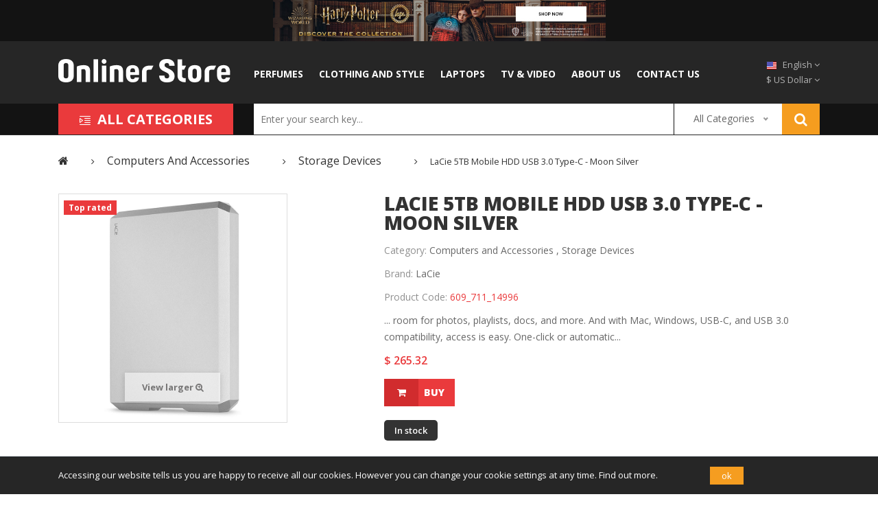

--- FILE ---
content_type: text/html; charset=UTF-8
request_url: https://onlinerstore.com/product/7b40c81880f28220f83378075912812a/
body_size: 14753
content:
<!DOCTYPE html>
<html lang="en">
<head>
	<meta charset="utf-8">
	<title>LaCie 5TB Mobile HDD USB 3.0 Type-C - Moon Silver - Onlinerstore Shop</title>
			<link rel="canonical" href="/product/7b40c81880f28220f83378075912812a/">
	<meta name="robots" content="index, follow" />
	<meta name="viewport" content="width=device-width, initial-scale=1.0, user-scalable=yes">
	<link href="https://fonts.googleapis.com/css?family=Tillana:400,600&display=swap" rel="stylesheet">
	
<link rel="apple-touch-icon" sizes="57x57" href="/image/logo/apple-icon-57x57.png">
<link rel="apple-touch-icon" sizes="60x60" href="/image/logo/apple-icon-60x60.png">
<link rel="apple-touch-icon" sizes="72x72" href="/image/logo/apple-icon-72x72.png">
<link rel="apple-touch-icon" sizes="76x76" href="/image/logo/apple-icon-76x76.png">
<link rel="apple-touch-icon" sizes="114x114" href="/image/logo/apple-icon-114x114.png">
<link rel="apple-touch-icon" sizes="120x120" href="/image/logo/apple-icon-120x120.png">
<link rel="apple-touch-icon" sizes="144x144" href="/image/logo/apple-icon-144x144.png">
<link rel="apple-touch-icon" sizes="152x152" href="/image/logo/apple-icon-152x152.png">
<link rel="apple-touch-icon" sizes="180x180" href="/image/logo/apple-icon-180x180.png">
<link rel="icon" type="image/png" sizes="192x192"  href="/image/logo/android-icon-192x192.png">
<link rel="icon" type="image/png" sizes="32x32" href="/image/logo/favicon-32x32.png">
<link rel="icon" type="image/png" sizes="96x96" href="/image/logo/favicon-96x96.png">
<link rel="icon" type="image/png" sizes="16x16" href="/image/logo/favicon-16x16.png">
<link rel="manifest" href="/image/logo/manifest.json">
<meta name="msapplication-TileColor" content="#ffffff">
<meta name="msapplication-TileImage" content="/ms-icon-144x144.png">
<meta name="theme-color" content="#ffffff">	<link href="/css/vendor.min.css?326274084" rel="stylesheet"><link href="/css/app.min.css?2994505288" rel="stylesheet">

	</head>

<body class="">


<div class="top-banner-container">
	<a href="http://r.linksprf.com/v1/redirect?url=https%3A%2F%2Fwww.webgains.com%2Ffront%2Fprogram-closed%2FprogramId%2F13093%2FcampaignId%2F1291255%2F&api_key=d5c55015a2a3677bbc4a1cfff9864103&type=url&source=https%3A%2F%2Fonlinerstore.com%2F&site_id=55d61e9211b2490eb031cd71fe4e147e"
		style="background-image: url(/images/organizer/8425dfa8e9c91d.jpeg)">
		<span style="display:none;">top side</span>&nbsp;
	</a>
</div>

<script>
	document.addEventListener('DOMContentLoaded', function() {
		setTimeout(function () {
			document.querySelector('.top-banner-container').classList.add('show') ;
		}, 500);
	}, false);
</script>

<div class="header_area">
		<div class="header_middle middle_three">
	<div class="container">
		<div class="row align-items-center">
			<div class="col-lg-3 col-sm-7 ">
				<div class="logo">
					<a href="https://onlinerstore.com/">
						<img src="/image/logo/logo.png" alt="OnlinerStore">
					</a>
				</div>
			</div>
			<div class="col-lg-9 col-sm-5">
				<div class="main_menu_inner menu_inner_three">
					<div class="main_menu menu_three  d-none d-lg-block">
						<nav>
							<ul>
								
<li>
	<a href="/category/perfumes/">
		Perfumes	</a>
</li>
<li>
	<a href="/category/clothing+and+style/">
		Clothing and Style	</a>
</li>
<li>
	<a href="/category/laptops/">
		Laptops	</a>
</li>
<li>
	<a href="/category/tv+%26+video/">
		TV & Video	</a>
</li>
<li><a title="About US" href="/about/">About US</a></a></li>
<li><a title="Contact us" href="/contact/">Contact us</a></li>
							</ul>
						</nav>
					</div>
					<div class="switcher switcher_three">
						<ul>
							<li class="languages">
	<a href="#"><img src="/image/catalog/flags/EN.png" alt="en">
		English <i class="fa fa-angle-down"></i>
	</a>
	<ul class="dropdown_languages">
								<li class="">
				<a href="" class="language-select" name="de"
				   data-href="/de">
					<img src="/image/catalog/flags/DE.png" alt="German" title="Deutsch">
					Deutsch				</a>
			</li>
								<li class="select">
				<a href="" class="language-select" name="en"
				   data-href="/">
					<img src="/image/catalog/flags/EN.png" alt="English" title="English">
					English				</a>
			</li>
								<li class="">
				<a href="" class="language-select" name="es"
				   data-href="/es">
					<img src="/image/catalog/flags/ES.png" alt="Spanish" title="español">
					Español				</a>
			</li>
								<li class="">
				<a href="" class="language-select" name="fr"
				   data-href="/fr">
					<img src="/image/catalog/flags/FR.png" alt="French" title="français">
					Français				</a>
			</li>
			</ul>
</li>							
<li class="currency"><a href="#">
		$			US Dollar		<i class="fa fa-angle-down"></i></a>
	<form action="">
	<ul class="dropdown_currency curreny-list">
					<li class="select">
				<a class="currency-select" name="USD">$					&nbsp;US Dollar				</a>
			</li>
					<li class="">
				<a class="currency-select" name="EUR">€					&nbsp;Euro				</a>
			</li>
					<li class="">
				<a class="currency-select" name="GBP">£					&nbsp;Pound Sterling				</a>
			</li>
			</ul>
	</form>
</li>
						</ul>
					</div>

									</div>
			</div>
		</div>
	</div>
</div>

<style>
	 span.symbol.show {
		transform: scale(1);
	}

	span.symbol {
		transform: scaleY(0.1);
		display: inline-block;
		transition: all 0.3s linear;
</style>
	<div class="header_bottom bottom_three">
	<div class="container">
		<div class="row">
			<div class="col-lg-3 col-md-5">
				<div class="categories_menu categorie__three">
					<div class="categories_title ca_title_two">
						<div class="categori_toggle h2"><img src="/image/footer/categorie.png" alt="All categories"> All categories</div>
					</div>
					<div class="categories_menu_inner categorie_inner_three">
						<ul>
							<li class="menu-item-has-children">
	<a href="/category/clothing+and+style/">
		<i class="fa fa-caret-right"></i>
		Clothing and Style				<i class="fa fa-angle-right"></i>
			</a>
			<ul class="categories_mega_menu">
							<li>
					<a href="/category/accessories/" style="font-weight: normal;">
						Accessories					</a>
				</li>
							<li>
					<a href="/category/clothing/" style="font-weight: normal;">
						Clothing					</a>
				</li>
							<li>
					<a href="/category/costumes/" style="font-weight: normal;">
						Costumes					</a>
				</li>
							<li>
					<a href="/category/jewellery/" style="font-weight: normal;">
						Jewellery					</a>
				</li>
							<li>
					<a href="/category/nightwear/" style="font-weight: normal;">
						Nightwear					</a>
				</li>
							<li>
					<a href="/category/shoes/" style="font-weight: normal;">
						Shoes					</a>
				</li>
							<li>
					<a href="/category/swimwear/" style="font-weight: normal;">
						Swimwear					</a>
				</li>
							<li>
					<a href="/category/watches/" style="font-weight: normal;">
						Watches					</a>
				</li>
					</ul>
	</li>
<li class="menu-item-has-children">
	<a href="/category/skin+care+and+make-up/">
		<i class="fa fa-caret-right"></i>
		Skin Care and Make-up				<i class="fa fa-angle-right"></i>
			</a>
			<ul class="categories_mega_menu">
							<li>
					<a href="/category/accessories/" style="font-weight: normal;">
						Accessories					</a>
				</li>
							<li>
					<a href="/category/care+%26+hygiene/" style="font-weight: normal;">
						Care & Hygiene					</a>
				</li>
							<li>
					<a href="/category/facial+care/" style="font-weight: normal;">
						Facial Care					</a>
				</li>
							<li>
					<a href="/category/facial+care/" style="font-weight: normal;">
						Facial Care					</a>
				</li>
							<li>
					<a href="/category/make-up/" style="font-weight: normal;">
						Make-up					</a>
				</li>
							<li>
					<a href="/category/oils+%26+aromatherapy/" style="font-weight: normal;">
						Oils & Aromatherapy					</a>
				</li>
							<li>
					<a href="/category/oral+hygiene/" style="font-weight: normal;">
						Oral Hygiene					</a>
				</li>
							<li>
					<a href="/category/perfumes/" style="font-weight: normal;">
						Perfumes					</a>
				</li>
							<li>
					<a href="/category/shaving/" style="font-weight: normal;">
						Shaving					</a>
				</li>
							<li>
					<a href="/category/sun+care/" style="font-weight: normal;">
						Sun Care					</a>
				</li>
					</ul>
	</li>
<li class="menu-item-has-children">
	<a href="/category/home+improvement/">
		<i class="fa fa-caret-right"></i>
		Home Improvement				<i class="fa fa-angle-right"></i>
			</a>
			<ul class="categories_mega_menu">
							<li>
					<a href="/category/ac/" style="font-weight: normal;">
						AC					</a>
				</li>
							<li>
					<a href="/category/deco/" style="font-weight: normal;">
						Deco					</a>
				</li>
							<li>
					<a href="/category/curtains+%26+shutters/" style="font-weight: normal;">
						Curtains & Shutters					</a>
				</li>
							<li>
					<a href="/category/furnishings/" style="font-weight: normal;">
						Furnishings					</a>
				</li>
							<li>
					<a href="/category/garden/" style="font-weight: normal;">
						Garden					</a>
				</li>
							<li>
					<a href="/category/textiles+%26+accessories/" style="font-weight: normal;">
						Textiles & Accessories					</a>
				</li>
							<li>
					<a href="/category/kitchen/" style="font-weight: normal;">
						Kitchen					</a>
				</li>
							<li>
					<a href="/category/for+pets/" style="font-weight: normal;">
						For Pets					</a>
				</li>
					</ul>
	</li>
<li class="menu-item-has-children">
	<a href="/category/sports/">
		<i class="fa fa-caret-right"></i>
		Sports				<i class="fa fa-angle-right"></i>
			</a>
			<ul class="categories_mega_menu">
							<li>
					<a href="/category/equipment/" style="font-weight: normal;">
						Equipment					</a>
				</li>
							<li>
					<a href="/category/sportswear/" style="font-weight: normal;">
						Sportswear					</a>
				</li>
							<li>
					<a href="/category/outdoor/" style="font-weight: normal;">
						Outdoor					</a>
				</li>
					</ul>
	</li>
<li class="">
	<a href="/category/travel/">
		<i class="fa fa-caret-right"></i>
		Travel			</a>
	</li>
<li class="menu-item-has-children">
	<a href="/category/phones/">
		<i class="fa fa-caret-right"></i>
		Phones				<i class="fa fa-angle-right"></i>
			</a>
			<ul class="categories_mega_menu">
							<li>
					<a href="/category/mobile+phones/" style="font-weight: normal;">
						Mobile Phones					</a>
				</li>
							<li>
					<a href="/category/smartphones/" style="font-weight: normal;">
						Smartphones					</a>
				</li>
							<li>
					<a href="/category/accessories/" style="font-weight: normal;">
						Accessories					</a>
				</li>
					</ul>
	</li>
<li class="menu-item-has-children">
	<a href="/category/electronics/">
		<i class="fa fa-caret-right"></i>
		Electronics				<i class="fa fa-angle-right"></i>
			</a>
			<ul class="categories_mega_menu">
							<li>
					<a href="/category/sound/" style="font-weight: normal;">
						Sound					</a>
				</li>
							<li>
					<a href="/category/batteries/" style="font-weight: normal;">
						Batteries					</a>
				</li>
							<li>
					<a href="/category/light%2c+sound+%26+special+effect/" style="font-weight: normal;">
						Light, Sound & Special Effect					</a>
				</li>
							<li>
					<a href="/category/photo+and+video/" style="font-weight: normal;">
						Photo and Video					</a>
				</li>
							<li>
					<a href="/category/power+supply/" style="font-weight: normal;">
						Power Supply					</a>
				</li>
							<li>
					<a href="/category/tv+%26+video/" style="font-weight: normal;">
						TV & Video					</a>
				</li>
					</ul>
	</li>
<li class="menu-item-has-children">
	<a href="/category/computers+and+accessories/">
		<i class="fa fa-caret-right"></i>
		Computers and Accessories				<i class="fa fa-angle-right"></i>
			</a>
			<ul class="categories_mega_menu">
							<li>
					<a href="/category/graphics+%26+sound/" style="font-weight: normal;">
						Graphics & Sound					</a>
				</li>
							<li>
					<a href="/category/hard+drives/" style="font-weight: normal;">
						Hard Drives					</a>
				</li>
							<li>
					<a href="/category/storage+devices/" style="font-weight: normal;">
						Storage Devices					</a>
				</li>
							<li>
					<a href="/category/memory+%26+cpu/" style="font-weight: normal;">
						Memory & CPU					</a>
				</li>
							<li>
					<a href="/category/modems+%26+network/" style="font-weight: normal;">
						Modems & Network					</a>
				</li>
							<li>
					<a href="/category/monitors/" style="font-weight: normal;">
						Monitors					</a>
				</li>
							<li>
					<a href="/category/multimedia+pcs/" style="font-weight: normal;">
						Multimedia PCs					</a>
				</li>
							<li>
					<a href="/category/accessories+for+netbooks/" style="font-weight: normal;">
						Accessories for Netbooks					</a>
				</li>
							<li>
					<a href="/category/accessories+for+laptops/" style="font-weight: normal;">
						Accessories for Laptops					</a>
				</li>
							<li>
					<a href="/category/laptops/" style="font-weight: normal;">
						Laptops					</a>
				</li>
							<li>
					<a href="/category/components+for+pcs/" style="font-weight: normal;">
						Components for PCs					</a>
				</li>
							<li>
					<a href="/category/printers/" style="font-weight: normal;">
						Printers					</a>
				</li>
							<li>
					<a href="/category/scanners/" style="font-weight: normal;">
						Scanners					</a>
				</li>
							<li>
					<a href="/category/tablet+computers/" style="font-weight: normal;">
						Tablet Computers					</a>
				</li>
							<li>
					<a href="/category/e-readers/" style="font-weight: normal;">
						e-Readers					</a>
				</li>
							<li>
					<a href="/category/desktop/" style="font-weight: normal;">
						Desktop					</a>
				</li>
					</ul>
	</li>

						</ul>
					</div>
				</div>
			</div>
			<div class="col-lg-9 col-md-7">
				<div class="search_form form_three">
					<form class="search-box-inner" method="GET" action="/search/">
	<input type="text" class="search-field"
	       autocomplete="off"
	       name="query"
	       value=""
	       placeholder="Enter your search key...">
	<div class="select_categories select_three">
		<select name="select" id="categorie">
			<option  value="">All Categories</option>
							<option  value="Clothing and Style">Clothing and Style</option>
										<option  value="Accessories">
							&nbsp;&nbsp;&nbsp;&nbsp;&nbsp;&nbsp;Accessories						</option>
											<option  value="Clothing">
							&nbsp;&nbsp;&nbsp;&nbsp;&nbsp;&nbsp;Clothing						</option>
											<option  value="Costumes">
							&nbsp;&nbsp;&nbsp;&nbsp;&nbsp;&nbsp;Costumes						</option>
											<option  value="Jewellery">
							&nbsp;&nbsp;&nbsp;&nbsp;&nbsp;&nbsp;Jewellery						</option>
											<option  value="Nightwear">
							&nbsp;&nbsp;&nbsp;&nbsp;&nbsp;&nbsp;Nightwear						</option>
											<option  value="Shoes">
							&nbsp;&nbsp;&nbsp;&nbsp;&nbsp;&nbsp;Shoes						</option>
											<option  value="Swimwear">
							&nbsp;&nbsp;&nbsp;&nbsp;&nbsp;&nbsp;Swimwear						</option>
											<option  value="Watches">
							&nbsp;&nbsp;&nbsp;&nbsp;&nbsp;&nbsp;Watches						</option>
																<option  value="Skin Care and Make-up">Skin Care and Make-up</option>
										<option  value="Accessories">
							&nbsp;&nbsp;&nbsp;&nbsp;&nbsp;&nbsp;Accessories						</option>
											<option  value="Care & Hygiene">
							&nbsp;&nbsp;&nbsp;&nbsp;&nbsp;&nbsp;Care & Hygiene						</option>
											<option  value="Facial Care">
							&nbsp;&nbsp;&nbsp;&nbsp;&nbsp;&nbsp;Facial Care						</option>
											<option  value="Facial Care">
							&nbsp;&nbsp;&nbsp;&nbsp;&nbsp;&nbsp;Facial Care						</option>
											<option  value="Make-up">
							&nbsp;&nbsp;&nbsp;&nbsp;&nbsp;&nbsp;Make-up						</option>
											<option  value="Oils & Aromatherapy">
							&nbsp;&nbsp;&nbsp;&nbsp;&nbsp;&nbsp;Oils & Aromatherapy						</option>
											<option  value="Oral Hygiene">
							&nbsp;&nbsp;&nbsp;&nbsp;&nbsp;&nbsp;Oral Hygiene						</option>
											<option  value="Perfumes">
							&nbsp;&nbsp;&nbsp;&nbsp;&nbsp;&nbsp;Perfumes						</option>
											<option  value="Shaving">
							&nbsp;&nbsp;&nbsp;&nbsp;&nbsp;&nbsp;Shaving						</option>
											<option  value="Sun Care">
							&nbsp;&nbsp;&nbsp;&nbsp;&nbsp;&nbsp;Sun Care						</option>
																<option  value="Home Improvement">Home Improvement</option>
										<option  value="AC">
							&nbsp;&nbsp;&nbsp;&nbsp;&nbsp;&nbsp;AC						</option>
											<option  value="Deco">
							&nbsp;&nbsp;&nbsp;&nbsp;&nbsp;&nbsp;Deco						</option>
											<option  value="Curtains & Shutters">
							&nbsp;&nbsp;&nbsp;&nbsp;&nbsp;&nbsp;Curtains & Shutters						</option>
											<option  value="Furnishings">
							&nbsp;&nbsp;&nbsp;&nbsp;&nbsp;&nbsp;Furnishings						</option>
											<option  value="Garden">
							&nbsp;&nbsp;&nbsp;&nbsp;&nbsp;&nbsp;Garden						</option>
											<option  value="Textiles & Accessories">
							&nbsp;&nbsp;&nbsp;&nbsp;&nbsp;&nbsp;Textiles & Accessories						</option>
											<option  value="Kitchen">
							&nbsp;&nbsp;&nbsp;&nbsp;&nbsp;&nbsp;Kitchen						</option>
											<option  value="For Pets">
							&nbsp;&nbsp;&nbsp;&nbsp;&nbsp;&nbsp;For Pets						</option>
																<option  value="Sports">Sports</option>
										<option  value="Equipment">
							&nbsp;&nbsp;&nbsp;&nbsp;&nbsp;&nbsp;Equipment						</option>
											<option  value="Sportswear">
							&nbsp;&nbsp;&nbsp;&nbsp;&nbsp;&nbsp;Sportswear						</option>
											<option  value="Outdoor">
							&nbsp;&nbsp;&nbsp;&nbsp;&nbsp;&nbsp;Outdoor						</option>
																<option  value="Travel">Travel</option>
											<option  value="Phones">Phones</option>
										<option  value="Mobile Phones">
							&nbsp;&nbsp;&nbsp;&nbsp;&nbsp;&nbsp;Mobile Phones						</option>
											<option  value="Smartphones">
							&nbsp;&nbsp;&nbsp;&nbsp;&nbsp;&nbsp;Smartphones						</option>
											<option  value="Accessories">
							&nbsp;&nbsp;&nbsp;&nbsp;&nbsp;&nbsp;Accessories						</option>
																<option  value="Electronics">Electronics</option>
										<option  value="Sound">
							&nbsp;&nbsp;&nbsp;&nbsp;&nbsp;&nbsp;Sound						</option>
											<option  value="Batteries">
							&nbsp;&nbsp;&nbsp;&nbsp;&nbsp;&nbsp;Batteries						</option>
											<option  value="Light, Sound & Special Effect">
							&nbsp;&nbsp;&nbsp;&nbsp;&nbsp;&nbsp;Light, Sound & Special Effect						</option>
											<option  value="Photo and Video">
							&nbsp;&nbsp;&nbsp;&nbsp;&nbsp;&nbsp;Photo and Video						</option>
											<option  value="Power Supply">
							&nbsp;&nbsp;&nbsp;&nbsp;&nbsp;&nbsp;Power Supply						</option>
											<option  value="TV & Video">
							&nbsp;&nbsp;&nbsp;&nbsp;&nbsp;&nbsp;TV & Video						</option>
																<option  value="Computers and Accessories">Computers and Accessories</option>
										<option  value="Graphics & Sound">
							&nbsp;&nbsp;&nbsp;&nbsp;&nbsp;&nbsp;Graphics & Sound						</option>
											<option  value="Hard Drives">
							&nbsp;&nbsp;&nbsp;&nbsp;&nbsp;&nbsp;Hard Drives						</option>
											<option  value="Storage Devices">
							&nbsp;&nbsp;&nbsp;&nbsp;&nbsp;&nbsp;Storage Devices						</option>
											<option  value="Memory & CPU">
							&nbsp;&nbsp;&nbsp;&nbsp;&nbsp;&nbsp;Memory & CPU						</option>
											<option  value="Modems & Network">
							&nbsp;&nbsp;&nbsp;&nbsp;&nbsp;&nbsp;Modems & Network						</option>
											<option  value="Monitors">
							&nbsp;&nbsp;&nbsp;&nbsp;&nbsp;&nbsp;Monitors						</option>
											<option  value="Multimedia PCs">
							&nbsp;&nbsp;&nbsp;&nbsp;&nbsp;&nbsp;Multimedia PCs						</option>
											<option  value="Accessories for Netbooks">
							&nbsp;&nbsp;&nbsp;&nbsp;&nbsp;&nbsp;Accessories for Netbooks						</option>
											<option  value="Accessories for Laptops">
							&nbsp;&nbsp;&nbsp;&nbsp;&nbsp;&nbsp;Accessories for Laptops						</option>
											<option  value="Laptops">
							&nbsp;&nbsp;&nbsp;&nbsp;&nbsp;&nbsp;Laptops						</option>
											<option  value="Components for PCs">
							&nbsp;&nbsp;&nbsp;&nbsp;&nbsp;&nbsp;Components for PCs						</option>
											<option  value="Printers">
							&nbsp;&nbsp;&nbsp;&nbsp;&nbsp;&nbsp;Printers						</option>
											<option  value="Scanners">
							&nbsp;&nbsp;&nbsp;&nbsp;&nbsp;&nbsp;Scanners						</option>
											<option  value="Tablet Computers">
							&nbsp;&nbsp;&nbsp;&nbsp;&nbsp;&nbsp;Tablet Computers						</option>
											<option  value="e-Readers">
							&nbsp;&nbsp;&nbsp;&nbsp;&nbsp;&nbsp;e-Readers						</option>
											<option  value="Desktop">
							&nbsp;&nbsp;&nbsp;&nbsp;&nbsp;&nbsp;Desktop						</option>
														</select>
	</div>
<!--	<button class="search-btn"><i class="ion-ios-search"></i></button>-->
	<button type="submit"><i class="fa fa-search" aria-hidden="true"></i></button>
</form>
				</div>
			</div>
		</div>
	</div>
</div>
</div>


	<main class="body-bg">
		

<div class="breadcrumbs_area bread_about">
	<div class="container">
		<div class="row">
			<div class="col-12">
				<div class="breadcrumb_content">
					<div class="breadcrumb_header" itemscope itemtype="http://schema.org/BreadcrumbList">
						<span href="index.html"  itemprop="itemListElement" itemscope itemtype="http://schema.org/ListItem">
							<meta itemprop="position" content="1">
							<meta itemprop="name" content="Home">
							<meta itemprop="item" content="https://onlinerstore.com/">
							<a href="https://onlinerstore.com/" itemscope itemtype="http://schema.org/WebPage"
							   itemprop="item" itemid="https://onlinerstore.com/">
								<i class="fa fa-home"></i>
								<span itemprop="name" style="display:none;">Home</span>
							</a>
						</span>
													<span><i class="fa fa-angle-right"></i></span>
															<span class="breadcrumb-item active" itemprop="itemListElement" itemscope itemtype="http://schema.org/ListItem">
									<meta itemprop="position" content="2">
									<meta itemprop="item" content="/category/computers+and+accessories/">
									<meta itemprop="name" content="Computers and Accessories">
									<a href="/category/computers+and+accessories/" itemscope itemtype="http://schema.org/WebPage"
									   itemprop="item" itemid="/category/computers+and+accessories/">
										<span itemprop="name">Computers and Accessories</span>
									</a>
								</span>
																				<span><i class="fa fa-angle-right"></i></span>
															<span class="breadcrumb-item active" itemprop="itemListElement" itemscope itemtype="http://schema.org/ListItem">
									<meta itemprop="position" content="3">
									<meta itemprop="item" content="/category/storage+devices/">
									<meta itemprop="name" content="Storage Devices">
									<a href="/category/storage+devices/" itemscope itemtype="http://schema.org/WebPage"
									   itemprop="item" itemid="/category/storage+devices/">
										<span itemprop="name">Storage Devices</span>
									</a>
								</span>
																				<span><i class="fa fa-angle-right"></i></span>
															<a class="breadcrumb-item active" aria-current="page" itemprop="itemListElement" itemscope itemtype="http://schema.org/ListItem">
									<meta itemprop="position" content="4">
									<span itemprop="name" style="font-size: 0.8em;">LaCie 5TB Mobile HDD USB 3.0 Type-C - Moon Silver</span>
								</a>
																		</div>
				</div>
			</div>
		</div>
	</div>
</div>
<div class="product_details" itemscope itemtype="http://schema.org/Product">
	<div class="container">
		<div class="row">
			<div class="col-lg-5 col-md-6">
				<div class="product_d_tab fix">
					<div class="tab-content product_d_content">
						<div class="tab-pane fade show active" id="p_d_tab1" role="tabpanel" >
							<div class="modal_tab_img">
								<img src="/image/products/7/b/7b40c81880383.jpg" alt="LaCie 5TB Mobile HDD USB 3.0 Type-C - Moon Silver" />
																	<div class="product_discount">
										<span>Top rated</span>
									</div>
																<div class="view_img">
									<a class="view_large_img" href="/image/products/7/b/7b40c81880383.jpg">View larger <i class="fa fa-search-plus"></i></a>
								</div>
							</div>
						</div>
					</div>
				</div>
			</div>
			<div class="col-lg-7 col-md-6">
				<div class="product_d_right">
					<h1 itemprop="name">LaCie 5TB Mobile HDD USB 3.0 Type-C - Moon Silver</h1>
					<div class="product_reference">
						<p>Category:
							<span>
								<a href="/category/computers+and+accessories/">Computers and Accessories																		,</a>
									<a href="/category/storage+devices/">Storage Devices																		</a>
							</span>
						</p>
					</div>
											<div class="product_reference">
							<p>Brand: <span><a href="/search/?query=LaCie" itemprop="brand">LaCie</a></span></p>
						</div>
																					<div class="product_reference">
							<p>Product Code: <span><span itemprop="sku">609_711_14996</span></span></p>
						</div>
										<div class="product_short_desc">
						<p>... room for photos, playlists, docs, and more. And with Mac, Windows, USB-C, and USB 3.0 compatibility, access is easy. One-click or automatic... </p>
					</div>
					<div class="small_product_price mb-15"  itemprop="offers" itemscope itemtype="http://schema.org/Offer">
						<link itemprop="availability" href="https://schema.org/InStock" /><link itemprop="url" href="/product/7b40c81880f28220f83378075912812a/" />													<span class="new_price">$&nbsp;265.32</span>
											</div>
					<div class="product_d_quantity mb-20">
						<a href="http://r.linksprf.com/v1/redirect?url=https%3A%2F%2Fwww.mymemory.co.uk%2Flacie-5tb-mobile-hdd-usb-3-0-type-c-moon-silver.html&api_key=d5c55015a2a3677bbc4a1cfff9864103&type=url&source=https%3A%2F%2Fonlinerstore.com%2F&site_id=55d61e9211b2490eb031cd71fe4e147e" target="_blank"><i class="fa fa-shopping-cart"></i>Buy</a>
					</div>
					<div class="product_in_stock mb-20">
						<span> In stock </span>
					</div>
					<div class="product_d_social mb-40">
						<ul>
							<li><a href="https://twitter.com/intent/tweet/?text=LaCie+5TB+Mobile+HDD+USB+3.0+Type-C+-+Moon+Silver.&amp;url=https%3A%2F%2Fonlinerstore.com%2F%2Fproduct%2F7b40c81880f28220f83378075912812a%2F"> <i class="fa fa-twitter"></i> Tweet </a></li>
							<li><a href="https://facebook.com/sharer/sharer.php?u=https%3A%2F%2Fonlinerstore.com%2F%2Fproduct%2F7b40c81880f28220f83378075912812a%2F"> <i class="fa fa-facebook-f"></i>  Share  </a></li>
							<li><a href="https://pinterest.com/pin/create/button/?url=https%3A%2F%2Fonlinerstore.com%2F%2Fproduct%2F7b40c81880f28220f83378075912812a%2F&amp;media=https%3A%2F%2Fonlinerstore.com%2F%2Fimage%2Fproducts%2F7%2Fb%2F7b40c81880383.jpg&amp;description=LaCie+5TB+Mobile+HDD+USB+3.0+Type-C+-+Moon+Silver"> <i class="fa fa-pinterest"></i>  Pinterest </a></li>
						</ul>
					</div>
				</div>
			</div>
		</div>

	</div>
</div>


	<div class="product__details_tab mb-40">
		<div class="container">
			<div class="row">
				<div class="col-12 ">
					<div class="product_details_tab_inner">
						<div class="product_details_tab_button">
							<ul class="nav" role="tablist">
								<li>
									<a class="nav-link active" data-toggle="tab" href="#info" role="tab" aria-controls="info" aria-selected="false">More info</a>
								</li>
								<li>
									<a class="nav-link" data-toggle="tab" href="#sheet" role="tab" aria-controls="sheet" aria-selected="false">Data sheet</a>
								</li>
								<li>
									<a class="nav-link button_three" data-toggle="tab" href="#reviews" role="tab" aria-controls="reviews" aria-selected="false">Reviews</a>
								</li>
							</ul>
						</div>
						<div class="tab-content product_details_content">
							<div class="tab-pane fade show active" id="info" role="tabpanel" >
								<div class="product_d_tab_content">
									<p>... room for photos, playlists, docs, and more. And with Mac, Windows, USB-C, and USB 3.0 compatibility, access is easy. One-click or automatic backup makes file storage smooth, and our 30th anniversary diamond-cut design has an edge like no other. When it comes to our digital lives, not much tops the affection we have for photos and videos. And these memories add fast. LaCie Mobile Drive offers up to 5TB of massive on-the-go space for everything worth storing and backing up. Even music, movies, and personal documents. There to help you is LaCie Toolkit-easy-to-use software for one-click backups, scheduled automatic backups, and even folder mirroring across multiple devices. For over 30 years we've believed and proven that external hard drives can be more than tools-they can be exquisite solutions. Celebrating this expertise and commitment is an exclusive diamond-cut anniversary design. If max speed is what you crave, meet LaCie Mobile SSD-a hyper-fast solid state drive dishing up to 540MB/s for high-res transfers and flash-induced bliss in apps like Final Cut Pro, Aperture, iMovie, and QuickTime.FeaturesDiamond-Cut edges reveal tone and textureAll-aluminum design is Lightweight yet soildCompact design for easy transportIn The BoxLaCie Mobile DriveUSB-C cableUSB 3.0 cableQuick start guideLaCie Toolkit: backup and mirroring softwareExtra InfoDisk Capacity: 5000GBMain Colour: Grey</p>
								</div>
							</div>
							<div class="tab-pane fade" id="sheet" role="tabpanel">
								<div class="product_d_table">
									<table>
										<tbody>
											<tr>
												<td class="first_child">Category</td>
												<td>Computers and Accessories / Storage Devices</td>
											</tr>
																							<tr>
													<td class="first_child">Brand</td>
													<td>LaCie </td>
												</tr>
																																													<tr>
													<td class="first_child">Product Code:</td>
													<td>609_711_14996 </td>
												</tr>
																					</tbody>
									</table>
								</div>
								<div class="product_d_tab_content">
									<p>... room for photos, playlists, docs, and more. And with Mac, Windows, USB-C, and USB 3.0 compatibility, access is easy. One-click or automatic backup makes file storage smooth, and our 30th anniversary diamond-cut design has an edge like no other. When it comes to our digital lives, not much tops the affection we have for photos and videos. And these memories add fast. LaCie Mobile Drive offers up to 5TB of massive on-the-go space for everything worth storing and backing up. Even music, movies, and personal documents. There to help you is LaCie Toolkit-easy-to-use software for one-click backups, scheduled automatic backups, and even folder mirroring across multiple devices. For over 30 years we've believed and proven that external hard drives can be more than tools-they can be exquisite solutions. Celebrating this expertise and commitment is an exclusive diamond-cut anniversary design. If max speed is what you crave, meet LaCie Mobile SSD-a hyper-fast solid state drive dishing up to 540MB/s for high-res transfers and flash-induced bliss in apps like Final Cut Pro, Aperture, iMovie, and QuickTime.FeaturesDiamond-Cut edges reveal tone and textureAll-aluminum design is Lightweight yet soildCompact design for easy transportIn The BoxLaCie Mobile DriveUSB-C cableUSB 3.0 cableQuick start guideLaCie Toolkit: backup and mirroring softwareExtra InfoDisk Capacity: 5000GBMain Colour: Grey</p>
								</div>
							</div>
							<div class="tab-pane fade" id="reviews" role="tabpanel">
								<div class="product_review_form">
									<form class="" id="form-review">
										<h2>Add a review </h2>
										<p>Your email address will not be published.</p>

										<div class="form-group required">
											<label class="control-label" for="input-name">Your Name</label>
											<input type="text" name="name" value="" id="input-name" class="form-control" required>
										</div>
										<div class="form-group required">
											<label class="control-label" for="input-email">Your Email</label>
											<input type="email" name="email" value="" id="input-email" class="form-control" required>
										</div>
										<div class="form-group required">
											<label class="control-label" for="input-review">Your Review</label>
											<textarea name="text" rows="5" id="review_comment" class="form-control" required></textarea>
										</div>
										<div class="form-group required">
											<div class="col-sm-12">
												<label class="control-label">Rating</label>
												<span class="rating-stars">
												<label class="rating-star" for="rat_1">
													<input type="radio" name="rating" value="1" id="rat_1" required> <i class="fa fa-star"></i>
												</label>
												<label class="rating-star" for="rat_2">
													<input type="radio" name="rating" value="2" id="rat_2" > <i class="fa fa-star"></i>
												</label>
												<label class="rating-star" for="rat_3">
													<input type="radio" name="rating" value="3" id="rat_3" > <i class="fa fa-star"></i>
												</label>
												<label class="rating-star" for="rat_4">
													<input type="radio" name="rating" value="4" id="rat_4" > <i class="fa fa-star"></i>
												</label>
												<label class="rating-star" for="rat_5">
													<input type="radio" name="rating" value="5" id="rat_5" > <i class="fa fa-star"></i>
												</label>
											</span>
												&nbsp;Good											</div>
										</div>
										<div class="col-md-12">
											<button type="submit" aria-label="Submit">Submit</button>
											<div class="buttons clearfix" style="display: none;">
												Thanks for your review											</div>
										</div>
								</form>
								</div>

							</div>
						</div>

					</div>
				</div>

			</div>
		</div>
	</div>



<div class="banner-wide_21 mb-40">
	<div class="container">
		<div class="row">
						<div class="col-md-3 col-sm-6 col-xs-12 mb-10">
				<div class="img-container" style="text-align:center;">
					<a target="_blank" href="http://r.linksprf.com/v1/redirect?url=https%3A%2F%2Fwww.deindruckwerk.de%2Fde%2Fduschrueckwaende&api_key=d5c55015a2a3677bbc4a1cfff9864103&type=url&source=https%3A%2F%2Fonlinerstore.com%2F&site_id=55d61e9211b2490eb031cd71fe4e147e">
						<img src="/images/organizer/155ed667e6ce73.jpeg" alt="description">
					</a>
				</div>
			</div>
						<div class="col-md-3 col-sm-6 col-xs-12 mb-10">
				<div class="img-container" style="text-align:center;">
					<a target="_blank" href="http://r.linksprf.com/v1/redirect?url=https%3A%2F%2Fwww.fc-moto.de%2Fnl%2FMerken%2FM%2FMerlin&api_key=d5c55015a2a3677bbc4a1cfff9864103&type=url&source=https%3A%2F%2Fonlinerstore.com%2F&site_id=55d61e9211b2490eb031cd71fe4e147e">
						<img src="/images/organizer/52b66f06c1d840.jpeg" alt="description">
					</a>
				</div>
			</div>
						<div class="col-md-3 col-sm-6 col-xs-12 mb-10">
				<div class="img-container" style="text-align:center;">
					<a target="_blank" href="http://r.linksprf.com/v1/redirect?url=https%3A%2F%2Fwww.fc-moto.de%2Fen%2FBrands%2FM%2FMerlin&api_key=d5c55015a2a3677bbc4a1cfff9864103&type=url&source=https%3A%2F%2Fonlinerstore.com%2F&site_id=55d61e9211b2490eb031cd71fe4e147e">
						<img src="/images/organizer/92b057e0fb2fab.jpeg" alt="description">
					</a>
				</div>
			</div>
						<div class="col-md-3 col-sm-6 col-xs-12 mb-10">
				<div class="img-container" style="text-align:center;">
					<a target="_blank" href="http://r.linksprf.com/v1/redirect?url=https%3A%2F%2Fwww.fc-moto.de%2Fit%2FMarche%2FM%2FMerlin&api_key=d5c55015a2a3677bbc4a1cfff9864103&type=url&source=https%3A%2F%2Fonlinerstore.com%2F&site_id=55d61e9211b2490eb031cd71fe4e147e">
						<img src="/images/organizer/a77cb132c06fe1.jpeg" alt="description">
					</a>
				</div>
			</div>
					</div>
	</div>
</div>


<div class="product_details_s_product mb-40">
	<div class="container">
		<div class="product_details_s_product_inner">
			<div class="top_title p_details mb-10">
				<h2>6  other products in the same category:</h2>
			</div>
			<div class="row">
				<div class="details_s_product_active owl-carousel"  itemscope itemtype="http://schema.org/ItemList">
										<div class="col-lg-4"  itemprop="itemListElement" itemscope itemtype="http://schema.org/ListItem">
						<meta itemprop="position" content="1">
						<meta itemprop="name" content="MyMemory 128GB USB 3.0 Flash Drive - Red - 120MB/s">
						<div class="single_product categorie"  itemprop="item" itemscope itemtype="http://schema.org/Product">
							<meta itemprop="brand" content="MyMemory" /><meta itemprop="sku" content="609_711_16686" /><meta itemprop="description" content="Store, transfer and share up to 128 GB of your favourite photos, videos,&lt;br&gt;music and more with MyMemory USB 3.0 Flash drive.&lt;br&gt;MyMemory USB 3.0 Flash Drive now offers a fast USB 3.0 connection,&lt;br&gt;allowing you to save time when transferring, sharing or storing files. Its&lt;br&gt;durable casing design and sturdy key ring can be very useful in to attach&lt;br&gt;the USB memory card to keys or to a Neck&lt;br&gt;Strap&lt;br&gt;&lt;br&gt;&lt;br&gt;&lt;br&gt;&lt;br&gt;  Compatible with USB 3.0 and 2.0 ports&lt;br&gt;     The MyMemory 128 GB USB 3.0 Flash Drive is backward-compatible, so you can&lt;br&gt;plug it into any USB 2.0 or 3.0 port. It works with Microsoft Windows, Mac&lt;br&gt;OS X, and even Linux without drivers, and there&#039;s no software to install.&lt;br&gt;Just plug it in, and go. If your computer has a USB 2.0 or 3.0 connector,&lt;br&gt;you can use Flash MyMemory USB 3.0.&lt;br&gt;&lt;br&gt;&lt;br&gt;&lt;br&gt;&lt;br&gt; Store Huge Amounts of Content&lt;br&gt;     With a huge capacity up to 128 GB, you can now pack lots of content into&lt;br&gt;the MyMemory USB 3.0 Flash Drive and pop it into your pocket.&lt;br&gt;&lt;br&gt;&lt;br&gt;&lt;br&gt;&lt;br&gt; Store All your Files and Keep Them Safe&lt;br&gt;     Up to 128 GB gives you plenty of room to hold all your favourite files,&lt;br&gt;from high-resolution photos, MP3s and movies, to presentations, graphic&lt;br&gt;files and other important documents. Easy and secure offline storage for&lt;br&gt;your data and content.&lt;br&gt;&lt;br&gt;&lt;br&gt;&lt;br&gt;&lt;br&gt; Proven Reliability&lt;br&gt;     With over 10 years experience in selling flash memory cards, USB drives&lt;br&gt;and computer components, we&#039;ve earned a reputation for quality,&lt;br&gt;compatibility, and performance. Need help? We&#039;re available by phone call&lt;br&gt;and email.&lt;br&gt;&lt;br&gt;&lt;br&gt;&lt;br&gt;&lt;br&gt; Specification&lt;br&gt;     Flash Memory capacity: 128 GB&lt;br&gt;USB 3.0 and USB 2.0 compatible&lt;br&gt;For Mac and PC, No Driver Required&lt;br&gt;No External Power Required&lt;br&gt;Functions as Flash Hard Drive&lt;br&gt;Multiple Operation Systems supported: No driver needed in Windows ME,&lt;br&gt;Windows 2000, Windows XP, Mac 9.x or later, Linux Kernel 2.4 or later.&lt;br&gt;Compatible with ALL Windows platforms&lt;br&gt;&lt;br&gt;&lt;br&gt;&lt;br&gt;&lt;br&gt; Buy With Confidence&lt;br&gt;     This MyMemory product comes with a 2 Year warranty, giving you&lt;br&gt;the comfort and confidence you would expect from a well-established brand.&lt;br&gt;All our products are subjected to an extensive testing process before&lt;br&gt;being added to our range. We hope our strong warranty periods reflect the&lt;br&gt;confidence we have in the quality of our own products.&lt;br&gt;Enjoy!" /><meta itemprop="image" content="/image/products/3/7/3754319285621.jpg" />							<div class="product_thumb">
								<a href="/product/375431928514beb7e15bc089fc16e0e5/" title="MyMemory 128GB USB 3.0 Flash Drive - Red - 120MB/s">
									<img src="/image/products/3/7/3754319285621.jpg" alt="MyMemory 128GB USB 3.0 Flash Drive - Red - 120MB/s" itemprop="image">
								</a>
								<div class="product_discount">
																			<span>Top rated</span>
																	</div>
								<div class="product_action">
									<ul>
										<li><a href="http://r.linksprf.com/v1/redirect?url=https%3A%2F%2Fwww.mymemory.co.uk%2Fmymemory-128gb-usb-3-0-flash-drive-red-120mb-s.html&api_key=d5c55015a2a3677bbc4a1cfff9864103&type=url&source=https%3A%2F%2Fonlinerstore.com%2F&site_id=55d61e9211b2490eb031cd71fe4e147e" title=" Buy " target="_blank"><i class="fa fa-shopping-cart"></i><span>Buy</span></a></li>
									</ul>
								</div>
							</div>
							<div class="product_content">
								<div class="samll_product_ratting">
									<ul class="rating"><li><a href="#"><i class="fa fa-star"></i><span>1</span></a></li><li><a href="#"><i class="fa fa-star"></i><span>2</span></a></li><li><a href="#"><i class="fa fa-star"></i><span>3</span></a></li><li><a href="#"><i class="fa fa-star"></i><span>4</span></a></li><li><a href="#"><i class="fa fa-star"></i><span>5</span></a></li><meta itemprop="ratingValue" content="5"><meta itemprop="reviewCount" content="10"></ul>								</div>
								<div class="small_product_name">
									<a title="MyMemory 128GB USB 3.0 Flash Drive - Red - 120MB/s" itemprop="url"
									   href="/product/375431928514beb7e15bc089fc16e0e5/"
									   style="line-height: 1">
																				<span itemprop="name">MyMemory 128GB USB 3.0 Flash...</span>
									</a>
								</div>
								<div class="small_product_price s_price_three"  itemprop="offers" itemscope itemtype="http://schema.org/Offer">
									<link itemprop="availability" href="https://schema.org/InStock" /><link itemprop="url" href="/product/375431928514beb7e15bc089fc16e0e5/" />																			<span class="new_price">$&nbsp;15.26</span>
																	</div>
							</div>
						</div>
					</div>
										<div class="col-lg-4"  itemprop="itemListElement" itemscope itemtype="http://schema.org/ListItem">
						<meta itemprop="position" content="2">
						<meta itemprop="name" content="3.5in HDD Hard Drive Enclosure Gaming Extender Data Bank Hard Drive Protective Cover Upgrade Dock Case Box for PS4 Gaming Console Black">
						<div class="single_product categorie"  itemprop="item" itemscope itemtype="http://schema.org/Product">
							<meta itemprop="brand" content="other" /><meta itemprop="sku" content="609_11281_C4968" /><meta itemprop="description" content="Features:
Reliable: Plastic shell material boosts excellent heat and impact resistance performance, stable and reliable.
Higher Speed: 3.5 hard drives have a higher read speed than 2.5 hard drives, which can improve load times in some games.
Increase Space: Easily upgrade the hard drive space with the data bank, drastically increasing the amount of games.
Capacity: Expand the for PS4 internal memory capacity by adding the 3.5 hard drive and available at higher capacities.
Power: The data bank is powered by a built-in power pass-through cord so it does not require its own power outlet." /><meta itemprop="image" content="/image/products/5/b/5ba6f93ce4fbb.jpg" />							<div class="product_thumb">
								<a href="/product/5ba6f93ce4266d3f12afd4b608c83dcb/" title="3.5in HDD Hard Drive Enclosure Gaming Extender Data Bank Hard Drive Protective Cover Upgrade Dock Case Box for PS4 Gaming Console Black">
									<img src="/image/products/5/b/5ba6f93ce4fbb.jpg" alt="3.5in HDD Hard Drive Enclosure Gaming Extender Data Bank Hard Drive Protective Cover Upgrade Dock Case Box for PS4 Gaming Console Black" itemprop="image">
								</a>
								<div class="product_discount">
																			<span>-29% </span>
																	</div>
								<div class="product_action">
									<ul>
										<li><a href="http://r.linksprf.com/v1/redirect?url=https%3A%2F%2Fwww.tomtop.com%2Fp-c4968.html&api_key=d5c55015a2a3677bbc4a1cfff9864103&type=url&source=https%3A%2F%2Fonlinerstore.com%2F&site_id=55d61e9211b2490eb031cd71fe4e147e" title=" Buy " target="_blank"><i class="fa fa-shopping-cart"></i><span>Buy</span></a></li>
									</ul>
								</div>
							</div>
							<div class="product_content">
								<div class="samll_product_ratting">
									<ul class="rating"><li><a href="#"><i class="fa fa-star"></i><span>1</span></a></li><li><a href="#"><i class="fa fa-star"></i><span>2</span></a></li><li><a href="#"><i class="fa fa-star"></i><span>3</span></a></li><li><a href="#"><i class="fa fa-star"></i><span>4</span></a></li><li><a href="#"><i class="fa fa-star-o"></i><span>5</span></a></li><meta itemprop="ratingValue" content="4"><meta itemprop="reviewCount" content="10"></ul>								</div>
								<div class="small_product_name">
									<a title="3.5in HDD Hard Drive Enclosure Gaming Extender Data Bank Hard Drive Protective Cover Upgrade Dock Case Box for PS4 Gaming Console Black" itemprop="url"
									   href="/product/5ba6f93ce4266d3f12afd4b608c83dcb/"
									   style="line-height: 1">
																				<span itemprop="name">3.5in HDD Hard Drive Enclosure...</span>
									</a>
								</div>
								<div class="small_product_price s_price_three"  itemprop="offers" itemscope itemtype="http://schema.org/Offer">
									<link itemprop="availability" href="https://schema.org/InStock" /><link itemprop="url" href="/product/5ba6f93ce4266d3f12afd4b608c83dcb/" />																			<span class="new_price">$&nbsp;33.11</span>
										<span class="old_price">$&nbsp;46.63</span>
																	</div>
							</div>
						</div>
					</div>
										<div class="col-lg-4"  itemprop="itemListElement" itemscope itemtype="http://schema.org/ListItem">
						<meta itemprop="position" content="3">
						<meta itemprop="name" content="7-Port-USB2.0-Hub 1.8 m">
						<div class="single_product categorie"  itemprop="item" itemscope itemtype="http://schema.org/Product">
							<meta itemprop="brand" content="Bandridge" /><meta itemprop="sku" content="609_6503_11647" /><meta itemprop="description" content="Mit diesem Hub können Sie ganz einfach mehrere USB Geräte an Ihren PC anschliessen, wie z.B. Drucker, Handy, Kamera, WLAN Sticks etc. Bei Verwendung eines externen Netzteils (nicht mitgeliefert) können auch stromintensive Geräte angeschlossen werden." /><meta itemprop="image" content="/image/products/b/c/bcb8a23f20148.jpg" />							<div class="product_thumb">
								<a href="/product/bcb8a23f20af790541e3fccba8c25fda/" title="7-Port-USB2.0-Hub 1.8 m">
									<img src="/image/products/b/c/bcb8a23f20148.jpg" alt="7-Port-USB2.0-Hub 1.8 m" itemprop="image">
								</a>
								<div class="product_discount">
																			<span>Top rated</span>
																	</div>
								<div class="product_action">
									<ul>
										<li><a href="http://r.linksprf.com/v1/redirect?url=https%3A%2F%2Fwww.hm-sat-shop.de%2Fzubehoer%2Fpc-hardware%2F457%2F7-port-usb2.0-hub-1.8-m&api_key=d5c55015a2a3677bbc4a1cfff9864103&type=url&source=https%3A%2F%2Fonlinerstore.com%2F&site_id=55d61e9211b2490eb031cd71fe4e147e" title=" Buy " target="_blank"><i class="fa fa-shopping-cart"></i><span>Buy</span></a></li>
									</ul>
								</div>
							</div>
							<div class="product_content">
								<div class="samll_product_ratting">
									<ul class="rating"><li><a href="#"><i class="fa fa-star"></i><span>1</span></a></li><li><a href="#"><i class="fa fa-star"></i><span>2</span></a></li><li><a href="#"><i class="fa fa-star"></i><span>3</span></a></li><li><a href="#"><i class="fa fa-star"></i><span>4</span></a></li><li><a href="#"><i class="fa fa-star"></i><span>5</span></a></li><meta itemprop="ratingValue" content="5"><meta itemprop="reviewCount" content="10"></ul>								</div>
								<div class="small_product_name">
									<a title="7-Port-USB2.0-Hub 1.8 m" itemprop="url"
									   href="/product/bcb8a23f20af790541e3fccba8c25fda/"
									   style="line-height: 1">
																				<span itemprop="name">7-Port-USB2.0-Hub 1.8 m...</span>
									</a>
								</div>
								<div class="small_product_price s_price_three"  itemprop="offers" itemscope itemtype="http://schema.org/Offer">
									<link itemprop="availability" href="https://schema.org/InStock" /><link itemprop="url" href="/product/bcb8a23f20af790541e3fccba8c25fda/" />																			<span class="new_price">$&nbsp;11.94</span>
																	</div>
							</div>
						</div>
					</div>
										<div class="col-lg-4"  itemprop="itemListElement" itemscope itemtype="http://schema.org/ListItem">
						<meta itemprop="position" content="4">
						<meta itemprop="name" content="Seagate 4TB Backup Plus 2.5" USB 3.0 Portable HDD External Light Blue">
						<div class="single_product categorie"  itemprop="item" itemscope itemtype="http://schema.org/Product">
							<meta itemprop="brand" content="Seagate" /><meta itemprop="sku" content="609_711_15443" /><meta itemprop="description" content="... managing all these files, across all these devices, should be easy and not a burden, we designed a family of premium portable hard drives to help you balance things out. Refined and understated. Cozy and textured.  Backup Plus comes in an array of styles made to compliment your signature look. And whether you&#039;re storing yearly tax documents or ever-growing collections of high-res photos, capacity won&#039;t be an issue.  From the latest USB-C laptops to legacy USB 3.0/2.0 computers, our three external Backup Plus hard drives offer various interface compatibilities so that you can choose what&#039;s right for you. And they all work with Windows and Mac out of the box.  Maybe you&#039;re diligent about backup. Maybe you&#039;re a pro at putting it off until tomorrow. Whatever your style, Backup Plus portable drives offer an array of easy-to-use software tools.  Back up on demand with one click. Schedule automatic hourly, daily, weekly, or monthly backups.   Features  The Good Things Add Up High capacity Stellar Style Convenient Backup Edit Photos with Adobe Creative Cloud  In The Box  Seagate Backup Plus portable drive 18-inch (46cm) USB 3.0 cable Quick start guide Downloadable Toolkit Backup Software  Extra Info  Drive Interface: USB 3.0 Disk Capacity: 4000GB Enclosure type: Portable Main Colour: Blue" /><meta itemprop="image" content="/image/products/7/2/72388662f3574.jpg" />							<div class="product_thumb">
								<a href="/product/72388662f3373c2663f4fff81beed320/" title="Seagate 4TB Backup Plus 2.5" USB 3.0 Portable HDD External Light Blue">
									<img src="/image/products/7/2/72388662f3574.jpg" alt="Seagate 4TB Backup Plus 2.5" USB 3.0 Portable HDD External Light Blue" itemprop="image">
								</a>
								<div class="product_discount">
																			<span>Top rated</span>
																	</div>
								<div class="product_action">
									<ul>
										<li><a href="http://r.linksprf.com/v1/redirect?url=https%3A%2F%2Fwww.mymemory.co.uk%2Fseagate-4tb-backup-plus-2-5-usb-3-0-portable-hdd-external-light-blue.html&api_key=d5c55015a2a3677bbc4a1cfff9864103&type=url&source=https%3A%2F%2Fonlinerstore.com%2F&site_id=55d61e9211b2490eb031cd71fe4e147e" title=" Buy " target="_blank"><i class="fa fa-shopping-cart"></i><span>Buy</span></a></li>
									</ul>
								</div>
							</div>
							<div class="product_content">
								<div class="samll_product_ratting">
									<ul class="rating"><li><a href="#"><i class="fa fa-star"></i><span>1</span></a></li><li><a href="#"><i class="fa fa-star"></i><span>2</span></a></li><li><a href="#"><i class="fa fa-star"></i><span>3</span></a></li><li><a href="#"><i class="fa fa-star"></i><span>4</span></a></li><li><a href="#"><i class="fa fa-star"></i><span>5</span></a></li><meta itemprop="ratingValue" content="5"><meta itemprop="reviewCount" content="10"></ul>								</div>
								<div class="small_product_name">
									<a title="Seagate 4TB Backup Plus 2.5" USB 3.0 Portable HDD External Light Blue" itemprop="url"
									   href="/product/72388662f3373c2663f4fff81beed320/"
									   style="line-height: 1">
																				<span itemprop="name">Seagate 4TB Backup Plus 2.5"...</span>
									</a>
								</div>
								<div class="small_product_price s_price_three"  itemprop="offers" itemscope itemtype="http://schema.org/Offer">
									<link itemprop="availability" href="https://schema.org/InStock" /><link itemprop="url" href="/product/72388662f3373c2663f4fff81beed320/" />																			<span class="new_price">$&nbsp;160.99</span>
																	</div>
							</div>
						</div>
					</div>
										<div class="col-lg-4"  itemprop="itemListElement" itemscope itemtype="http://schema.org/ListItem">
						<meta itemprop="position" content="5">
						<meta itemprop="name" content="Sandisk Ultra Dual Drive USB Type-C (64GB)">
						<div class="single_product categorie"  itemprop="item" itemscope itemtype="http://schema.org/Product">
							<meta itemprop="sku" content="609_4200_273049" /><meta itemprop="description" content="Schaffen Sie problemlos Platz auf Ihrem Smartphone oder übertragen Sie Dateien mit High-Speed USB 3.1 und mit bis zu 150 MB/s zwischen Ihren Geräten. Aufgrund des reversiblen USB Type-C™ und eines herkömmlichen USB-Anschlusses können Sie mit dem SanDisk Ultra® Dual USB Type-C™ Laufwerk schnell und einfach Dateien zwischen Smartphone, Tablet und Computer übertragen. Außerdem können Sie mit der SanDisk® Memory Zone App für Android™ den Speicher sowie den Inhalt Ihres Geräte verwalten. Das SanDisk Ultra® Dual USB Type-C™ Laufwerk ist eine perfekte Verbindung zwischen Ihrem neuen USB Type-C™ Gerät und Ihren Geräten mit herkömmlichen USB-Anschlüssen." /><meta itemprop="image" content="/image/products/2/7/274267f9f2e7b.jpeg" />							<div class="product_thumb">
								<a href="/product/274267f9f27580c6b045d963a2aa0365/" title="Sandisk Ultra Dual Drive USB Type-C (64GB)">
									<img src="/image/products/2/7/274267f9f2e7b.jpeg" alt="Sandisk Ultra Dual Drive USB Type-C (64GB)" itemprop="image">
								</a>
								<div class="product_discount">
																			<span>Top rated</span>
																	</div>
								<div class="product_action">
									<ul>
										<li><a href="http://r.linksprf.com/v1/redirect?url=https%3A%2F%2Fwww.berlet.de%2Fproduct%2Fsandisk-ultra-dual-drive-usb-type-c-64gb-273049%2F&api_key=d5c55015a2a3677bbc4a1cfff9864103&type=url&source=https%3A%2F%2Fonlinerstore.com%2F&site_id=55d61e9211b2490eb031cd71fe4e147e" title=" Buy " target="_blank"><i class="fa fa-shopping-cart"></i><span>Buy</span></a></li>
									</ul>
								</div>
							</div>
							<div class="product_content">
								<div class="samll_product_ratting">
									<ul class="rating"><li><a href="#"><i class="fa fa-star"></i><span>1</span></a></li><li><a href="#"><i class="fa fa-star"></i><span>2</span></a></li><li><a href="#"><i class="fa fa-star"></i><span>3</span></a></li><li><a href="#"><i class="fa fa-star"></i><span>4</span></a></li><li><a href="#"><i class="fa fa-star"></i><span>5</span></a></li><meta itemprop="ratingValue" content="5"><meta itemprop="reviewCount" content="10"></ul>								</div>
								<div class="small_product_name">
									<a title="Sandisk Ultra Dual Drive USB Type-C (64GB)" itemprop="url"
									   href="/product/274267f9f27580c6b045d963a2aa0365/"
									   style="line-height: 1">
																				<span itemprop="name">Sandisk Ultra Dual Drive USB...</span>
									</a>
								</div>
								<div class="small_product_price s_price_three"  itemprop="offers" itemscope itemtype="http://schema.org/Offer">
									<link itemprop="availability" href="https://schema.org/InStock" /><link itemprop="url" href="/product/274267f9f27580c6b045d963a2aa0365/" />																			<span class="new_price">$&nbsp;23.27</span>
																	</div>
							</div>
						</div>
					</div>
										<div class="col-lg-4"  itemprop="itemListElement" itemscope itemtype="http://schema.org/ListItem">
						<meta itemprop="position" content="6">
						<meta itemprop="name" content="SanDisk 32GB Cruzer Blade USB Flash Drive + SecureAccess Software">
						<div class="single_product categorie"  itemprop="item" itemscope itemtype="http://schema.org/Product">
							<meta itemprop="brand" content="SanDisk" /><meta itemprop="sku" content="609_711_974" /><meta itemprop="description" content="The Cruzer Blade USB Flash Drive may look small, but it has all the&lt;br&gt;  space you need to store and share tunes, pictures and home videos â or&lt;br&gt;  your presentations and spreadsheets, whenever you want. Despite storing&lt;br&gt;  a large capacity in a compact and contoured design, the Cruzer Blade USB&lt;br&gt;  Flash Drive is barely half the size of most USB Flash Drives. It makes&lt;br&gt;  sure that your private files stay protected, with the password&lt;br&gt;  protection and encryption offered by SanDisk SecureAccess software.&lt;br&gt;&lt;br&gt;    Learn&lt;br&gt;  more about SanDisk USB Flash Drives&lt;br&gt;&lt;br&gt;&lt;br&gt;&lt;br&gt;&lt;br&gt;&lt;br&gt; Key Features&lt;br&gt;     - Compact, light design makes it easy to carry round&lt;br&gt;- The easiest way to share, store and protect your music, pictures,&lt;br&gt;videos and work&lt;br&gt;- So simple to use, you can be up and running in seconds&lt;br&gt;- SanDisk SecureAccess software protects private files with a personal&lt;br&gt;password and automatic 128-bit AES encryption&lt;br&gt;- It could not be easier to use: simply drag and drop files into a&lt;br&gt;private folder or &quot;vault&quot; and they are safe&lt;br&gt;- Available in capacities up to 128GB&lt;br&gt;&lt;br&gt;&lt;br&gt;&lt;br&gt;&lt;br&gt; Specification&lt;br&gt;     - Capacities: Up to 128GB&lt;br&gt;- USB port: USB 2.0 port required for high-speed transfer&lt;br&gt;- Material: Silicone and plastic&lt;br&gt;- Dimensions: 41.50mm x 17.60mm x 7.40mm (1.63â x 0.69â x 0.29â in)&lt;br&gt;- Operating temperature: 0Â°C to 45Â°C&lt;br&gt;- Storage temperature: -10Â°C to 70Â°C&lt;br&gt;- Support: Five-year limited warranty&lt;br&gt;&lt;br&gt;Compatibility&lt;br&gt; - System Compatability: Windows Vista, Windows 7, Windows 8, and Mac&lt;br&gt;OS X v10.6+&lt;br&gt;- SanDisk SecureAccess software: Microsoft Windows 8, Microsoft Windows&lt;br&gt;7, Windows Vista, Windows XP&lt;br&gt;- Mac OS X 10.5+ (Intel Based Mac only)&lt;br&gt;&lt;br&gt;This product is compatible with ALL windows platforms." /><meta itemprop="image" content="/image/products/2/6/263faae20ef19.jpg" />							<div class="product_thumb">
								<a href="/product/263faae20ee5a187a8a92cc6e1c35384/" title="SanDisk 32GB Cruzer Blade USB Flash Drive + SecureAccess Software">
									<img src="/image/products/2/6/263faae20ef19.jpg" alt="SanDisk 32GB Cruzer Blade USB Flash Drive + SecureAccess Software" itemprop="image">
								</a>
								<div class="product_discount">
																	</div>
								<div class="product_action">
									<ul>
										<li><a href="http://r.linksprf.com/v1/redirect?url=https%3A%2F%2Fwww.mymemory.co.uk%2Fsandisk-32gb-cruzer-blade-usb-flash-drive-secureaccess-software.html&api_key=d5c55015a2a3677bbc4a1cfff9864103&type=url&source=https%3A%2F%2Fonlinerstore.com%2F&site_id=55d61e9211b2490eb031cd71fe4e147e" title=" Buy " target="_blank"><i class="fa fa-shopping-cart"></i><span>Buy</span></a></li>
									</ul>
								</div>
							</div>
							<div class="product_content">
								<div class="samll_product_ratting">
									<ul class="rating"><li><a href="#"><i class="fa fa-star"></i><span>1</span></a></li><li><a href="#"><i class="fa fa-star"></i><span>2</span></a></li><li><a href="#"><i class="fa fa-star"></i><span>3</span></a></li><li><a href="#"><i class="fa fa-star"></i><span>4</span></a></li><li><a href="#"><i class="fa fa-star-o"></i><span>5</span></a></li><meta itemprop="ratingValue" content="4"><meta itemprop="reviewCount" content="10"></ul>								</div>
								<div class="small_product_name">
									<a title="SanDisk 32GB Cruzer Blade USB Flash Drive + SecureAccess Software" itemprop="url"
									   href="/product/263faae20ee5a187a8a92cc6e1c35384/"
									   style="line-height: 1">
																				<span itemprop="name">SanDisk 32GB Cruzer Blade USB...</span>
									</a>
								</div>
								<div class="small_product_price s_price_three"  itemprop="offers" itemscope itemtype="http://schema.org/Offer">
									<link itemprop="availability" href="https://schema.org/InStock" /><link itemprop="url" href="/product/263faae20ee5a187a8a92cc6e1c35384/" />																			<span class="new_price">$&nbsp;10.29</span>
																	</div>
							</div>
						</div>
					</div>
									</div>
			</div>
		</div>
	</div>
	<div class="banner-statistics-area pt-50">
	<div class="container">
		<div class="row">
			<div class="col-12">
				<div class="img-container" style="text-align:center;">
					<a target="_blank" href="http://r.linksprf.com/v1/redirect?url=https%3A%2F%2Fnordvpn.com%2F&api_key=d5c55015a2a3677bbc4a1cfff9864103&type=url&source=https%3A%2F%2Fonlinerstore.com%2F&site_id=55d61e9211b2490eb031cd71fe4e147e">
						<img src="/images/organizer/c8dbb0191aea0e.jpeg" alt="description">
					</a>
				</div>
			</div>
		</div>
	</div>
</div>
</div>


	</main>




		<div class="newsletter_area">
	<div class="container">
		<div class="row align-items-center">
			<div class="col-lg-4 col-md-6">
				<h3 style="color: #fff">Newsletters</h3>
			</div>

			<div class="col-lg-8 col-md-6">
				<div class="newslatter_inner fix">
					<form id="mcform">
						<input type="email" class="news-field"
						       id="mc-email" autocomplete="off"
						       required
						       placeholder="Enter your email address">
						<button class="news-btn" id="mc-submit" type="submit">Subscribe</button>
					</form>

				</div>
				<div class="mailchimp-alerts">
					<div class="form-messege"></div>
				</div>
			</div>
		</div>
	</div>
</div>

<script>
    // $('#contact-form').on('submit', function(e) {
    document.querySelector('#mcform').addEventListener('submit', function(e) {
        e.preventDefault();
        var data = {
            'msg': "Subscribed successfully. Thank you for joining us!",
            'result': 'success'
        };
        mailChimpResponse(data)
    })

    function mailChimpResponse(resp) {
        var $mailchimpSuccess = document.querySelector('.form-messege')
        if(resp.result === 'success') {
            $mailchimpSuccess.classList.add('active')
            $mailchimpSuccess.innerHTML = '' + resp.msg

        }
    }
</script>
<footer class="footer_area">
	<div class="container">
		<div class="footer_top">
	<div class="row">
		<div class="col-lg-3 col-md-6 col-sm-6">
			<div class="single_footer">
				<div class="footer_logo">
					<a href="https://onlinerstore.com/">
						<span style="color: #fff;font-size: 30px;">OnlinerStore</span>
											</a>
				</div>
				<div class="footer-widget-body">
					<p>Shop with your products</p>
					<strong class="contact-info-title">Contact info:</strong>
					<p>
						<a href="/cdn-cgi/l/email-protection#abc3cec7c7c4ebc4c5c7c2c5ced9d8dfc4d9ce85c8c4c6"><span class="__cf_email__" data-cfemail="472f222b2b280728292b2e29223534332835226924282a">[email&#160;protected]</span></a>
					</p>
				</div>
			</div>
		</div>
		<div class="col-lg-3 col-md-6 col-sm-6">
			<div class="single_footer">
				<h4>Help Center</h4>
				<div class="footer-widget-body">
					<p>Got a question? Look no further.</p>
					<p>Submit your <a href="/contact/">here</a></p>
				</div>
			</div>
		</div>

		<div class="col-lg-3 col-md-6 col-sm-6">
			<div class="single_footer">
				<h4>Information</h4>
				<ul>
					<li><a title="About US"            href="/about/">About US</a></li>
					<li><a title="Privacy Policy"      href="/privacy/">Privacy Policy</a></li>
					<li><a title="Terms And Conditions" href="/terms/">Terms And Conditions</a></li>
					<li><a title="CSR Policy"          href="/csr/">CSR Policy</a></li>
					<li><a title="Contact us"          href="/contact/">Contact us</a></li>
				</ul>
			</div>
		</div>
		<div class="col-lg-3 col-md-6 col-sm-6">
			<div class="single_footer">
				<h4>Photos</h4>

				<div class="instagram_img">
					
						<div class="single_instagram_img">
							<a title="sinsnan new fashion lady women men adjustable cotton linen high-grade kitchen apron for cooking baking restaurant pinafore" href="/product/0551605e0fc908b6d02ae3e5e8cf485e/"><img src="/image/products/0/5/0551605e0fba8.jpg" alt="sinsnan new fashion lady women men adjustable cotton linen high-grade kitchen apron for cooking baking restaurant pinafore"></a>
						</div>
				
						<div class="single_instagram_img">
							<a title="wholesale-face blusher powder palette with brush&amp; mirror contour concealer powder makeup palette 7 colors pro makeup blush phj1071w*25" href="/product/f22b0ea2dd9fb534f9b64423428e8e13/"><img src="/image/products/f/2/f22b0ea2dde27.jpg" alt="wholesale-face blusher powder palette with brush&amp; mirror contour concealer powder makeup palette 7 colors pro makeup blush phj1071w*25"></a>
						</div>
				
						<div class="single_instagram_img">
							<a title="Flexible Tripod Phone Holder Sponge Octopus Mobile Phone Stand Smartphone Tripod for Samsung htc android phone Camera" href="/product/b7da395505948dbf7899864d198df664/"><img src="/image/products/b/7/b7da395505e39.jpg" alt="Flexible Tripod Phone Holder Sponge Octopus Mobile Phone Stand Smartphone Tripod for Samsung htc android phone Camera"></a>
						</div>
				
						<div class="single_instagram_img">
							<a title="clear soft tpu shockproof armor case cover 2mm thickness for iphone 11 xr xs max 7 8 plus samsung a10e s20 plus s20 a51 a71 lg stylo 6 k51" href="/product/4d564d439002c81fbf7014c92265886d/"><img src="/image/products/4/d/4d564d439069d.jpg" alt="clear soft tpu shockproof armor case cover 2mm thickness for iphone 11 xr xs max 7 8 plus samsung a10e s20 plus s20 a51 a71 lg stylo 6 k51"></a>
						</div>
				
						<div class="single_instagram_img">
							<a title="Hempz Age Defying Moisturiser 500ml" href="/product/1488ed6040c19372e52829088726fab5/"><img src="/image/products/1/4/1488ed604010d.jpg" alt="Hempz Age Defying Moisturiser 500ml"></a>
						</div>
				
						<div class="single_instagram_img">
							<a title="Comfortable Solid Color Nursing underpants  For  3-piece" href="/product/b30ba22d8fc4df55e5cc3da5ef874d84/"><img src="/image/products/b/3/b30ba22d8f6a4.jpg" alt="Comfortable Solid Color Nursing underpants  For  3-piece"></a>
						</div>
				
				</div>
			</div>
		</div>
	</div>
</div>


		<div class="row">
	<div class="col-12">
		<div class="footer_tags">
							<a href="/category/clothing+and+style/" title="Clothing and Style"><b>Clothing and Style</b></a>
									<a href="/category/accessories/" title="Accessories">Accessories</a>
									<a href="/category/clothing/" title="Clothing">Clothing</a>
									<a href="/category/costumes/" title="Costumes">Costumes</a>
									<a href="/category/jewellery/" title="Jewellery">Jewellery</a>
									<a href="/category/nightwear/" title="Nightwear">Nightwear</a>
									<a href="/category/shoes/" title="Shoes">Shoes</a>
									<a href="/category/swimwear/" title="Swimwear">Swimwear</a>
									<a href="/category/watches/" title="Watches">Watches</a>
											<a href="/category/skin+care+and+make-up/" title="Skin Care and Make-up"><b>Skin Care and Make-up</b></a>
									<a href="/category/accessories/" title="Accessories">Accessories</a>
									<a href="/category/care+%26+hygiene/" title="Care & Hygiene">Care & Hygiene</a>
									<a href="/category/facial+care/" title="Facial Care">Facial Care</a>
									<a href="/category/facial+care/" title="Facial Care">Facial Care</a>
									<a href="/category/make-up/" title="Make-up">Make-up</a>
									<a href="/category/oils+%26+aromatherapy/" title="Oils & Aromatherapy">Oils & Aromatherapy</a>
									<a href="/category/oral+hygiene/" title="Oral Hygiene">Oral Hygiene</a>
									<a href="/category/perfumes/" title="Perfumes">Perfumes</a>
									<a href="/category/shaving/" title="Shaving">Shaving</a>
									<a href="/category/sun+care/" title="Sun Care">Sun Care</a>
											<a href="/category/home+improvement/" title="Home Improvement"><b>Home Improvement</b></a>
									<a href="/category/ac/" title="AC">AC</a>
									<a href="/category/deco/" title="Deco">Deco</a>
									<a href="/category/curtains+%26+shutters/" title="Curtains & Shutters">Curtains & Shutters</a>
									<a href="/category/furnishings/" title="Furnishings">Furnishings</a>
									<a href="/category/garden/" title="Garden">Garden</a>
									<a href="/category/textiles+%26+accessories/" title="Textiles & Accessories">Textiles & Accessories</a>
									<a href="/category/kitchen/" title="Kitchen">Kitchen</a>
									<a href="/category/for+pets/" title="For Pets">For Pets</a>
											<a href="/category/sports/" title="Sports"><b>Sports</b></a>
									<a href="/category/equipment/" title="Equipment">Equipment</a>
									<a href="/category/sportswear/" title="Sportswear">Sportswear</a>
									<a href="/category/outdoor/" title="Outdoor">Outdoor</a>
											<a href="/category/travel/" title="Travel"><b>Travel</b></a>
											<a href="/category/phones/" title="Phones"><b>Phones</b></a>
									<a href="/category/mobile+phones/" title="Mobile Phones">Mobile Phones</a>
									<a href="/category/smartphones/" title="Smartphones">Smartphones</a>
									<a href="/category/accessories/" title="Accessories">Accessories</a>
											<a href="/category/electronics/" title="Electronics"><b>Electronics</b></a>
									<a href="/category/sound/" title="Sound">Sound</a>
									<a href="/category/batteries/" title="Batteries">Batteries</a>
									<a href="/category/light%2c+sound+%26+special+effect/" title="Light, Sound & Special Effect">Light, Sound & Special Effect</a>
									<a href="/category/photo+and+video/" title="Photo and Video">Photo and Video</a>
									<a href="/category/power+supply/" title="Power Supply">Power Supply</a>
									<a href="/category/tv+%26+video/" title="TV & Video">TV & Video</a>
											<a href="/category/computers+and+accessories/" title="Computers and Accessories"><b>Computers and Accessories</b></a>
									<a href="/category/graphics+%26+sound/" title="Graphics & Sound">Graphics & Sound</a>
									<a href="/category/hard+drives/" title="Hard Drives">Hard Drives</a>
									<a href="/category/storage+devices/" title="Storage Devices">Storage Devices</a>
									<a href="/category/memory+%26+cpu/" title="Memory & CPU">Memory & CPU</a>
									<a href="/category/modems+%26+network/" title="Modems & Network">Modems & Network</a>
									<a href="/category/monitors/" title="Monitors">Monitors</a>
									<a href="/category/multimedia+pcs/" title="Multimedia PCs">Multimedia PCs</a>
									<a href="/category/accessories+for+netbooks/" title="Accessories for Netbooks">Accessories for Netbooks</a>
									<a href="/category/accessories+for+laptops/" title="Accessories for Laptops">Accessories for Laptops</a>
									<a href="/category/laptops/" title="Laptops">Laptops</a>
									<a href="/category/components+for+pcs/" title="Components for PCs">Components for PCs</a>
									<a href="/category/printers/" title="Printers">Printers</a>
									<a href="/category/scanners/" title="Scanners">Scanners</a>
									<a href="/category/tablet+computers/" title="Tablet Computers">Tablet Computers</a>
									<a href="/category/e-readers/" title="e-Readers">e-Readers</a>
									<a href="/category/desktop/" title="Desktop">Desktop</a>
									</div>
	</div>
</div>
		<div class="copyright_area">
	<div class="row">
		<div class="col-lg-6 col-md-6 col-sm-6">
			<div class="widget_copyright">
				<p>Copyright  &copy; 2019 - 2026<a href="https://onlinerstore.com/">Onlinerstore</a>. all right reserved</p>
			</div>
		</div>
	</div>
</div>	</div>
</footer>

			<div class="cookies-block">
	<div class="container">
		<div class="row">
			<div class="col-md-10">
				Accessing our website tells us you are happy to receive all our cookies. However you can change your cookie settings at any time.				<a href="/terms/">Find out more.</a>
			</div>
			<div class="col-md-2">
				<button class="cookies-success">ok</button>
			</div>
		</div>
	</div>
</div>


	
	<script data-cfasync="false" src="/cdn-cgi/scripts/5c5dd728/cloudflare-static/email-decode.min.js"></script><script>
		mailchimp_success_msg = "Almost finished... We need to confirm your email address. To complete the subscription process, please click the link in the email we just sent you.";

		countdown_days  = 'Days';
		countdown_hours = 'Hours';
		countdown_mins  = 'Mins';
		countdown_secs  = 'Secs';
	</script>

<script src="/js/vendor.min.js?1802111381"></script><script src="/js/app.min.js?561178651"></script>

<script></script>
<script defer src="https://static.cloudflareinsights.com/beacon.min.js/vcd15cbe7772f49c399c6a5babf22c1241717689176015" integrity="sha512-ZpsOmlRQV6y907TI0dKBHq9Md29nnaEIPlkf84rnaERnq6zvWvPUqr2ft8M1aS28oN72PdrCzSjY4U6VaAw1EQ==" data-cf-beacon='{"version":"2024.11.0","token":"54296061bbae4cce9cb4f6024ba268ca","r":1,"server_timing":{"name":{"cfCacheStatus":true,"cfEdge":true,"cfExtPri":true,"cfL4":true,"cfOrigin":true,"cfSpeedBrain":true},"location_startswith":null}}' crossorigin="anonymous"></script>
</body>

</html>


--- FILE ---
content_type: text/css
request_url: https://onlinerstore.com/css/app.min.css?2994505288
body_size: 23872
content:
@import url(https://fonts.googleapis.com/css?family=Open+Sans:300,400,400i,600,600i,700,700i,800,800i);body{font-family:'Open Sans',sans-serif;font-size:13px;font-weight:400;font-style:normal;line-height:24px;color:#666}img{max-width:100%;-webkit-transition:all .3s ease-out 0s;transition:all .3s ease-out 0s}.btn,a{-webkit-transition:all .3s ease-out 0s;transition:all .3s ease-out 0s}.btn{font-size:14px;line-height:30px;height:30px;padding:0 15px;border-radius:0}.btn:focus,a:focus{text-decoration:none;outline:0}a:hover{text-decoration:none;color:#333}a:focus{text-decoration:none;color:#333}a,button,input{color:#686868;outline:medium none}input:focus,select:focus,textarea:focus{outline:0}.uppercase{text-transform:uppercase}.capitalize{text-transform:capitalize}h1,h2,h3,h4,h5,h6{font-weight:400;font-weight:400;font-style:normal;margin-top:0;color:#444}h1 a,h2 a,h3 a,h4 a,h5 a,h6 a{color:inherit}h1{font-size:46px;font-weight:500}h2{font-size:37px}h3{font-size:28px}h4{font-size:22px}h5{font-size:18px}h6{font-size:16px}ul{margin:0;padding:0}li{list-style:none}p{font-size:14px;font-weight:400;line-height:24px;margin-bottom:10px}hr{margin:60px 0;padding:0;border-top:0;border-bottom:1px solid #eceff8}strong{font-weight:700}hr.style-2{border-bottom:1px dashed #f10}hr.mp-0{margin:0;border-bottom:1px solid #eceff8}hr.mtb-40{margin:40px 0;border-top:0;border-bottom:1px solid #eceff8}label{font-size:15px;font-weight:400;color:#626262}::-moz-selection{color:#fff;background:#4fc1f0;text-shadow:none}::-moz-selection{color:#fff;background:#4fc1f0;text-shadow:none}::selection{color:#fff;background:#4fc1f0;text-shadow:none}.mark,mark{color:#fff;background:#4fc1f0 none repeat scroll 0 0}span.tooltip-content{font-weight:600;cursor:help;color:#00a9da}.f-left{float:left}.f-right{float:right}.fix{overflow:hidden}.browserupgrade{margin:.2em 0;padding:.2em 0;color:#000;background:#ccc}a.button-small::after,a.button::after{-webkit-transition:all .3s ease-out 0s;transition:all .3s ease-out 0s}.share ul,.share:hover ul{-webkit-transition:all .4s ease-in-out;-moz-transition:all .4s ease-in-out;-ms-transition:all .4s ease-in-out;-o-transition:all .4s ease-in-out;transition:all .4s ease-in-out}a.button-border span,a.button-border-white span,input,select,textarea{-webkit-transition:all .5s ease-out 0s;transition:all .5s ease-out 0s}.button{font-size:12px;font-weight:700;position:relative;display:inline-block;overflow:hidden;padding:12px 30px;cursor:pointer;letter-spacing:.4px;text-transform:uppercase;color:#9c9c9c;border:1px solid #9c9c9c;border-radius:0;background-color:rgba(0,0,0,0);-webkit-box-shadow:none;box-shadow:none}.button:hover{color:#fff;border:1px solid #fff}.text-blue{color:#4fc1f0}.text-white{color:#fff}.text-black{color:#363636}.text-theme{color:#f10}.text-theme{color:#4a90e2}.text-white h1,.text-white h2,.text-white p{color:#fff}input{font-size:14px;width:100%;height:45px;padding-left:10px;color:#626262;border:1px solid #eee;background:#eceff8;-webkit-box-shadow:none;box-shadow:none}select{font-size:14px;width:100%;height:45px;padding-left:10px;color:#626262;border:2px solid #eceff8;background:#eceff8;-webkit-box-shadow:none;box-shadow:none}option{font-size:14px;padding-left:10px;border:0 solid #626262;background:#fff}input:focus{border:1px solid #4fc1f0;background:0 0}textarea{font-size:14px;width:100%;padding:10px;resize:vertical;border:2px solid #eceff8;background:#eceff8}textarea:focus{border:2px solid #4fc1f0;outline:0;background:0 0}::-moz-placeholder{color:#444}.input-group.divcenter.input-group .form-control{padding-left:0}#scrollUp{font-size:20px;line-height:45px;position:fixed;z-index:9999;right:12px;bottom:85px;display:none;width:45px;height:45px;cursor:pointer;-webkit-transition:.3s;transition:.3s;text-align:center;color:#fff;border:2px solid #fff;border-radius:50%;background:#ea3a3c none repeat scroll 0 0}#scrollUp i{line-height:40px;display:block}#scrollUp span{position:absolute;text-indent:-99999px}#scrollUp:hover{border-color:#ea3a3c}.m-0{margin-top:0;margin-right:0;margin-bottom:0;margin-left:0}.p-0{padding-top:0;padding-right:0;padding-bottom:0;padding-left:0}.mt-0{margin-top:0}.mt-10{margin-top:10px}.mt-12{margin-top:12px}.mt-15{margin-top:15px}.mt-20{margin-top:20px}.mt-30{margin-top:30px}.mt-35{margin-top:35px}.mt-37{margin-top:37px}.mt-40{margin-top:40px}.mt-50{margin-top:50px}.mt-55{margin-top:55px}.mt-60{margin-top:60px}.mt-70{margin-top:70px}.mt-80{margin-top:80px}.mt-90{margin-top:90px}.mt-100{margin-top:100px}.mt-110{margin-top:110px}.mt-120{margin-top:120px}.mt-130{margin-top:130px}.mt-140{margin-top:140px}.mt-160{margin-top:160px}.mt-179{margin-top:179px}.mt-150{margin-top:150px}.mr-0{margin-right:0}.mr-10{margin-right:10px}.mr-12{margin-right:12px}.mr-15{margin-right:15px}.mr-20{margin-right:20px}.mr-30{margin-right:30px}.mr-35{margin-right:35px}.mr-40{margin-right:40px}.mr-50{margin-right:50px}.mr-60{margin-right:60px}.mr-70{margin-right:70px}.mr-80{margin-right:80px}.mr-90{margin-right:90px}.mr-100{margin-right:100px}.mr-110{margin-right:110px}.mr-120{margin-right:120px}.mr-130{margin-right:130px}.mr-140{margin-right:140px}.mr-150{margin-right:150px}.mb-0{margin-bottom:0}.mb-10{margin-bottom:10px}.mb-12{margin-bottom:12px}.mb-15{margin-bottom:15px}.mb-20{margin-bottom:20px}.mb-25{margin-bottom:25px}.mb-30{margin-bottom:30px}.mb-35{margin-bottom:35px}.mb-40{margin-bottom:40px}.mb-45{margin-bottom:45px}.mb-50{margin-bottom:50px}.mb-55{margin-bottom:55px}.mb-60{margin-bottom:60px}.mb-65{margin-bottom:65px}.mb-70{margin-bottom:70px}.mb-80{margin-bottom:80px}.mb-90{margin-bottom:90px}.mb-100{margin-bottom:100px}.mb-110{margin-bottom:110px}.mb-120{margin-bottom:120px}.mb-130{margin-bottom:130px}.mb-140{margin-bottom:140px}.mb-150{margin-bottom:150px}.ml-0{margin-left:0}.ml-10{margin-left:10px}.ml-12{margin-left:12px}.ml-15{margin-left:15px}.ml-20{margin-left:20px}.ml-30{margin-left:30px}.ml-40{margin-left:40px}.ml-50{margin-left:50px}.ml-60{margin-left:60px}.ml-70{margin-left:70px}.ml-80{margin-left:80px}.ml-90{margin-left:90px}.ml-100{margin-left:100px}.ml-110{margin-left:110px}.ml-120{margin-left:120px}.ml-125{margin-left:125px}.ml-130{margin-left:130px}.ml-140{margin-left:140px}.ml-150{margin-left:150px}.pt-0{padding-top:0}.pt-10{padding-top:10px}.pt-15{padding-top:15px}.pt-20{padding-top:20px}.pt-30{padding-top:30px}.pt-37{padding-top:37px}.pt-40{padding-top:40px}.pt-50{padding-top:50px}.pt-55{padding-top:55px}.pt-60{padding-top:60px}.pt-65{padding-top:65px}.pt-70{padding-top:70px}.pt-75{padding-top:75px}.pt-80{padding-top:80px}.pt-85{padding-top:85px}.pt-95{padding-top:95px}.pt-90{padding-top:90px}.pt-97{padding-top:97px}.pt-100{padding-top:100px}.pt-95{padding-top:95px}.pt-105{padding-top:105px}.pt-110{padding-top:110px}.pt-115{padding-top:115px}.pt-120{padding-top:120px}.pt-125{padding-top:125px}.pt-130{padding-top:130px}.pt-135{padding-top:135px}.pt-140{padding-top:140px}.pt-150{padding-top:150px}.pt-155{padding-top:155px}.pt-180{padding-top:180px}.pt-205{padding-top:205px}.pt-365{padding-top:365px}.pt-370{padding-top:370px}.pt-380{padding-top:380px}.pr-0{padding-right:0}.pr-10{padding-right:10px}.pr-15{padding-right:15px}.pr-20{padding-right:20px}.pr-30{padding-right:30px}.pr-40{padding-right:40px}.pr-50{padding-right:50px}.pr-60{padding-right:60px}.pr-70{padding-right:70px}.pr-80{padding-right:80px}.pr-90{padding-right:90px}.pr-100{padding-right:100px}.pr-110{padding-right:110px}.pr-120{padding-right:120px}.pr-130{padding-right:130px}.pr-140{padding-right:140px}.pr-155{padding-right:155px}.pr-155{padding-right:155px}.pr-180{padding-right:180px}.pr-195{padding-right:195px}.pb-0{padding-bottom:0}.pb-10{padding-bottom:10px}.pb-15{padding-bottom:15px}.pb-20{padding-bottom:20px}.pb-25{padding-bottom:25px}.pb-30{padding-bottom:30px}.pb-35{padding-bottom:35px}.pb-40{padding-bottom:40px}.pb-45{padding-bottom:45px}.pb-50{padding-bottom:50px}.pb-55{padding-bottom:55px}.pb-60{padding-bottom:60px}.pb-65{padding-bottom:65px}.pb-70{padding-bottom:70px}.pb-75{padding-bottom:75px}.pb-80{padding-bottom:80px}.pb-85{padding-bottom:85px}.pb-90{padding-bottom:90px}.pb-95{padding-bottom:95px}.pb-97{padding-bottom:97px}.pb-100{padding-bottom:100px}.pb-105{padding-bottom:105px}.pb-107{padding-bottom:107px}.pb-110{padding-bottom:110px}.pb-115{padding-bottom:115px}.pb-120{padding-bottom:120px}.pb-125{padding-bottom:125px}.pb-130{padding-bottom:130px}.pb-140{padding-bottom:140px}.pb-145{padding-bottom:145px}.pb-150{padding-bottom:150px}.pb-178{padding-bottom:178px}.pb-180{padding-bottom:180px}.pb-280{padding-bottom:280px}.pb-210{padding-bottom:210px}.pb-285{padding-bottom:285px}.pb-290{padding-bottom:290px}.pl-0{padding-left:0}.pl-10{padding-left:10px}.pl-15{padding-left:15px}.pl-20{padding-left:20px}.pl-30{padding-left:30px}.pl-40{padding-left:40px}.pl-50{padding-left:50px}.pl-60{padding-left:60px}.pl-70{padding-left:70px}.pl-80{padding-left:80px}.pl-90{padding-left:90px}.pl-100{padding-left:100px}.pl-110{padding-left:110px}.pl-120{padding-left:120px}.pl-125{padding-left:125px}.pl-130{padding-left:130px}.pl-140{padding-left:140px}.pl-150{padding-left:150px}.pl-155{padding-left:155px}.pl-190{padding-left:190px}.pl-195{padding-left:195px}.ptb-0{padding:0}.ptb-10{padding:10px 0}.ptb-15{padding:15px 0}.ptb-20{padding:20px 0}.ptb-30{padding:30px 0}.ptb-32{padding:32px 0}.ptb-40{padding:40px 0}.ptb-50{padding:50px 0}.ptb-60{padding:60px 0}.ptb-70{padding:70px 0}.ptb-80{padding:80px 0}.ptb-90{padding:90px 0}.ptb-100{padding:100px 0}.ptb-110{padding:110px 0}.ptb-120{padding:120px 0}.ptb-130{padding:130px 0}.ptb-135{padding:135px 0}.ptb-140{padding:140px 0}.ptb-150{padding:150px 0}.ptb-160{padding:160px 0}.ptb-170{padding:170px 0}.ptb-177{padding:177px 0}.ptb-180{padding:180px 0}.ptb-190{padding:190px 0}.ptb-200{padding:200px 0}.ptb-210{padding:210px 0}.ptb-220{padding:220px 0}.ptb-250{padding:250px 0}.ptb-290{padding:290px 0}.ptb-310{padding:310px 0}.mtb-0{margin:0}.mtb-10{margin:10px 0}.mtb-15{margin:15px 0}.mtb-20{margin:20px 0}.mtb-30{margin:30px 0}.mtb-40{margin:40px 0}.mtb-50{margin:50px 0}.mtb-60{margin:60px 0}.mtb-70{margin:70px 0}.mtb-80{margin:80px 0}.mtb-90{margin:90px 0}.mtb-100{margin:100px 0}.mtb-110{margin:110px 0}.mtb-120{margin:120px 0}.mtb-130{margin:130px 0}.mtb-140{margin:140px 0}.mtb-150{margin:150px 0}.mtb-290{margin:290px 0}.col-1,.col-10,.col-2,.col-3,.col-4,.col-5,.col-6,.col-7,.col-8,.col-9{float:left}.col-1{width:10%}.col-2{width:20%}.col-3{width:30%}.col-4{width:40%}.col-5{width:50%}.col-6{width:60%}.col-7{width:70%}.col-8{width:80%}.col-9{width:90%}.col-10{width:100%}.white-bg{background:#fff}.black-bg{background:#252525}.theme-bg{background:#f4ecea}.gray-bg{background:#f0f1f5}.blue-bg{background:#4fc1f0}.default-bg{background:#50c1f0}.transparent-bg{background:0 0}[data-overlay]{position:relative}[data-overlay]::before{position:absolute;z-index:1;top:0;left:0;width:100%;height:100%;content:'';background:#252525 none repeat scroll 0 0}[data-overlay='3']::before{opacity:.3}[data-overlay='4']::before{opacity:.4}[data-overlay='5']::before{opacity:.5}[data-overlay='56']::before{opacity:.56}[data-overlay='6']::before{opacity:.6}[data-overlay='7']::before{opacity:.7}[data-overlay='8']::before{opacity:.8}[white-overlay]{position:relative}[white-overlay]::before{position:absolute;z-index:1;top:0;left:0;width:100%;height:100%;content:'';background:#fff none repeat scroll 0 0}[white-overlay='3']::before{opacity:.3}[white-overlay='4']::before{opacity:.4}[white-overlay='5']::before{opacity:.3}[white-overlay='6']::before{opacity:.6}[white-overlay='7']::before{opacity:.8}[white-overlay='9']::before{opacity:.9}input[name=rating]{position:absolute;max-width:100px;opacity:0}.rating-stars{vertical-align:bottom}.rating-stars .rating-star{transition:color .3s linear;color:#000}.rating-stars.active .rating-star{color:#ffc90f}.rating-stars.active .rating-star.active{color:#ffc90f}.rating-stars.active .rating-star.active~.rating-star{color:#000}.rating-stars:focus,.rating-stars:hover{color:#000}.rating-stars:focus .rating-star,.rating-stars:hover .rating-star{color:#ffc90f!important}.rating-stars:focus .rating-star:hover~.rating-star,.rating-stars:hover .rating-star:hover~.rating-star{color:#000!important}.owl-carousel .rating{pointer-events:none}.rating li{display:inline-block}.rating span{display:none}.cookies-block{position:fixed;z-index:1111;right:0;bottom:0;left:0;padding:14px 0;color:#fff;border-top:1px solid #22292f;background:#262626}.cookies-block a{color:#fff}.cookies-block a:hover{text-decoration:underline;color:#fff}.cookies-block button.cookies-success{padding:1px 17px;color:#fff;border:none;background:#f59d20}.cookies-block button.cookies-success:hover{background:#eb3a3c}.btn{cursor:pointer;transition:.3s;color:#fff;border:none;background:#f59d1f}.btn:hover{color:#fff;border-color:#ea3a3c;background:#ea3a3c}body .ui-widget-content .ui-state-default{transition:background .3s linear}body .ui-widget-content .ui-state-focus{border-color:#ea3a3c;outline:0;background:#ea3a3c}.custom-control-input:checked~.custom-control-label::before{border-color:#f59d20;background-color:#f59d20}.custom-control-label::before{top:.15em}.sticky-header.sticky{position:fixed;z-index:999;top:0;width:100%;transition:all .3s ease-in;box-shadow:0 8px 6px -6px rgba(0,0,0,.3)}.header_top{padding:10px 0;border-bottom:1px solid rgba(255,255,255,.2);background:#03a9f4}.top-banner-container a{display:block;min-height:60px;background:#131313 50% 50% no-repeat;background-size:contain}.contact_link span{line-height:22px;color:#fff}.top_left_sidebar{display:flex}.switcher{position:relative;top:3px;margin-left:42px;text-align:right}.switcher>ul>li{position:relative;display:block}.switcher>ul>li>a{line-height:22px;display:block;cursor:pointer;text-transform:capitalize;color:#fff}.switcher ul li::before{position:absolute;top:50%;right:0;width:1px;height:13px;transform:translatey(-50%);background:#fff}.switcher ul li:last-child{margin:0;padding:0}.switcher ul li:last-child::before{display:none}.switcher ul li a:hover{color:#ea3a3c}.switcher ul li a img{margin-right:5px}.header_right_info>ul>li{position:relative;display:inline-block;margin-right:15px;padding-right:15px}.header_right_info>ul>li>a{line-height:22px;display:block;text-transform:capitalize;color:#fff}.header_right_info ul li::before{position:absolute;top:50%;right:0;width:1px;height:13px;content:'';transform:translatey(-50%);background:#fff}.header_right_info ul li:last-child{margin:0;padding:0}.header_right_info ul li:last-child::before{display:none}.header_right_info ul li a:hover{color:#ea3a3c}.header_right_info ul li a i{margin-right:5px}.dropdown_currency{position:absolute;z-index:99;top:148%;right:0;left:auto;display:none;width:150px;padding:10px 15px;text-align:left;background:#fff;box-shadow:1px 1px 5px 0 rgba(0,0,0,.2)}.dropdown_currency li{font-size:12px;line-height:30px;color:#666}.dropdown_currency li a{display:block;cursor:pointer}.dropdown_currency li.select a{color:#ea3a3c}.dropdown_languages{position:absolute;z-index:99;top:148%;right:0;left:auto;display:none;width:150px;padding:10px 15px;text-align:left;background:#fff;box-shadow:1px 1px 5px 0 rgba(0,0,0,.2)}.dropdown_languages li{font-size:12px;line-height:30px;color:#666}.dropdown_languages li.select{color:#ea3a3c}.mean-container .mean-bar{position:absolute;z-index:9999;top:50px;right:0}.mean-container a.meanmenu-reveal{top:-23px;right:40px;right:0;width:24px;color:#fff}.mean-container a.meanmenu-reveal span{height:3px;margin-top:4px;background:#fff}.mean-container .mean-nav ul li li a{font-weight:700;padding:11px 0 11px 33px;text-transform:uppercase}.mobile-menu.shop_sidebar .mean-bar{z-index:9999;top:-13px}.mobile-menu .mean-nav ul li li li a{font-weight:700;padding:11px 0 11px 33px;text-transform:uppercase}.mobile-menu.mobile_menu_two a.meanmenu-reveal{color:#ea3a3c}.mobile-menu.mobile_menu_two a.meanmenu-reveal span{background:#ea3a3c}.mobile-menu.mobile_menu_four a.meanmenu-reveal{color:#666}.mobile-menu.mobile_menu_four a.meanmenu-reveal span{background:#666}.header_middle{padding:20px 0 25px;background:#03a9f4}.search_form form{position:relative;display:flex;height:50px;background:#fff}.search_form form input{height:100%;padding:0 10px;color:#999;border:none;border-right:1px solid #03a9f4;background:0 0}.search_form form button{font-size:20px;line-height:40px;display:block;width:70px;height:100%;cursor:pointer;transition:.3s;color:#fff;border:none;background:#f59d1f}.search_form form button:hover{border-color:#ea3a3c;background:#ea3a3c}.nice-select{line-height:46px;height:100%;border:none}.nice-select .option{line-height:35px;min-height:30px;padding-right:15px;padding-left:15px}.select_categories.selcct_c_four .nice-select::after{top:53%}.select_categories{padding:0 10px}.select_categories ul.list{z-index:999999;overflow:auto;width:200px;max-height:320px}.select_categories.select_three .nice-select{line-height:44px}.header_widget{position:relative}.header_widget>ul>li>a{font-size:26px;line-height:46px;display:block;width:50px;height:50px;margin-left:15px;text-align:center;color:#fff;border:2px solid #fff;border-radius:50%}.header_widget>ul>li>a:hover{border-color:#ea3a3c;background:#ea3a3c}.header_widget>ul>li:first-child>a{margin:0}.header_widget ul li{position:relative;display:inline-block}.header_widget span.cart__quantity{font-size:16px;font-weight:700;line-height:25px;position:absolute;top:-6px;right:-7px;display:inline-block;width:25px;height:25px;text-align:center;color:#fff;border-radius:50%;background:#ea3a3c}.cart_button a{font-size:14px;font-weight:700;line-height:45px;display:block;text-align:center;text-transform:uppercase;color:#fff;border:0;background:#444}.cart_button a:hover{border-color:#ea3a3c;background:#ea3a3c}.cart_item{display:flex;padding:15px 0;border-bottom:1px solid #e5e5e5}.cart_price_line{display:flex;padding:15px 0;border-bottom:1px solid #e5e5e5;justify-content:space-between}.cart_price_line span.prices{font-size:16px;font-weight:600;display:block;color:#ea3a3c}.cart_price_line span{font-size:14px;font-weight:700;text-transform:capitalize;color:#333}.cart_total{display:flex;padding:15px 0;border-bottom:1px solid #e5e5e5;justify-content:space-between}.cart_total span.prices{font-size:16px;font-weight:600;display:block;color:#ea3a3c}.cart_total span{font-size:14px;font-weight:700;text-transform:capitalize;color:#333}.mini_cart{position:absolute;z-index:999;top:100%;right:0;display:none;width:300px;padding:10px 20px 20px;background:#fff;box-shadow:1px 1px 5px 0 rgba(0,0,0,.2)}.cart_img{width:30%;margin-right:20px}.cart_img img{width:100%}.cart_info{width:60%;text-align:left}.cart_info a{font-size:14px;line-height:20px;margin:0 0 5px;text-transform:capitalize;color:#777}.cart_info a:hover{color:#ea3a3c}.cart_info span.cart_price{font-size:16px;font-weight:600;display:block;color:#ea3a3c}.cart_info span.quantity{font-size:12px;font-weight:400;color:#9a9a9a}.cart_remove{width:10%}.cart_remove a{font-size:18px;color:#333}.cart_remove a:hover{color:#ea3a3c}.main_menu{float:left;margin-top:10px}.main_menu nav>ul>li{position:relative;display:inline-block}.main_menu nav>ul>li>a{font-size:14px;font-weight:700;line-height:20px;display:block;padding:20px 24px;text-transform:uppercase;color:#fff}.main_menu nav>ul>li.mega_item:hover>a{color:#ea3a3c;background:#fff}.main_menu nav>ul>li.dropdown_item:hover>a{color:#ea3a3c;background:#fff}.main_menu nav ul li.active a{color:#ea3a3c;background:#fff}.main_menu nav ul li a:hover{color:#ea3a3c;background:#fff}.main_menu nav ul li a i{margin-left:3px}.main_menu ul li ul.sub_menu{position:absolute;z-index:9999;top:120%;left:0;visibility:hidden;min-width:220px;padding:10px 0;transition:.3s;opacity:0;background:#fff;box-shadow:0 2px 2px 2px rgba(0,0,0,.2)}.main_menu ul li ul.sub_menu li a{font-size:14px;font-weight:400;line-height:18px;display:block;padding:12px 25px;padding:8px 25px;text-transform:capitalize;color:#444}.main_menu ul li ul.sub_menu li a:hover{color:#ea3a3c;background:#fff}.main_menu ul li ul.mega_menu{position:absolute;position:absolute;z-index:9999;top:120%;right:0;visibility:hidden;width:764px;padding:30px 0 10px 30px;transition:.3s;opacity:0;background:#fff;box-shadow:0 2px 2px 2px rgba(0,0,0,.2)}.main_menu ul li ul.mega_menu li ul.mega_dropdown li a{font-size:14px;font-weight:400;line-height:18px;display:block;padding:12px 25px;padding:6px 0;text-transform:capitalize;color:#444}.main_menu ul li ul.mega_menu li ul.mega_dropdown li a:hover{color:#ea3a3c;background:#fff}.main_menu ul li ul.mega_menu>li{float:left;width:33.33%;padding:0 15px 20px 15px}.main_menu ul li ul.mega_menu>li>a{font-size:16px;font-weight:700;display:block;margin-bottom:15px;text-transform:capitalize;color:#6d6d6d}.main_menu ul li ul.mega_menu>li>a:hover{color:#ea3a3c;background:#fff}.main_menu ul li:hover ul.sub_menu{top:100%;visibility:visible;opacity:1}.main_menu ul li:hover ul.mega_menu{top:100%;visibility:visible;opacity:1}.header_bottom{margin-bottom:30px;background:#0288d1}.header_bottom.header_c_bottom{margin-bottom:35px}.main_menu.menu_four nav ul>li>a:hover{color:#ea3a3c}.main_menu.menu_four nav>ul>li.active>a{color:#ea3a3c}.main_menu.menu_four nav>ul>li:last-child>a{padding-right:0}.main_menu.menu_four nav>ul>li>a{color:#444}.main_menu.menu_four ul li ul.sub_menu{text-align:left}.main_menu.menu_four ul li ul.mega_menu{text-align:left}.main_menu_inner{position:relative}.categories_title{text-align:center;background:#ea3a3c}.categories_title .h2,.categories_title h2{font-size:20px;font-weight:700;line-height:35px;display:inline-block;margin-bottom:0;padding:5px 0;cursor:pointer;text-transform:uppercase;color:#fff}.categories_title img{margin-right:5px}.categories_menu_inner{padding:8px 0 0;border:1px solid #ddd;background:#fff}.categories_menu_inner ul li{position:relative}.categories_menu_inner ul li a:hover{color:#ea3a3c}.categories_menu_inner ul li a i{font-size:14px;font-weight:400;margin-right:7px}.categories_menu_inner ul li a i.fa-angle-right{font-size:15px;line-height:35px;float:right;transition:.3s;color:#444}.categories_menu_inner ul li ul.categories_mega_menu{position:absolute;z-index:99;top:0;left:120%;display:flex;visibility:hidden;overflow:hidden;width:720px;padding:20px;transition:.3s;opacity:0;background:#fff;box-shadow:1px 0 6px 0 rgba(0,0,0,.3);flex-wrap:wrap}.categories_menu_inner ul li ul.categories_mega_menu>li{position:relative;float:left;width:25%;margin-bottom:12px;padding:0 15px;border-right:1px solid #ddd}.categories_menu_inner ul li ul.categories_mega_menu>li:before{position:absolute;top:0;left:0;width:0;height:1px;content:'';transition:all .3s linear;opacity:.5;background:rgba(235,58,60,.75)}.categories_menu_inner ul li ul.categories_mega_menu>li:hover:before{width:100%;opacity:.8}.categories_menu_inner ul li ul.categories_mega_menu>li>a{font-size:14px;font-weight:700;line-height:30px;display:block;margin-bottom:5px;text-transform:uppercase;color:#404040}.categories_menu_inner ul li ul.categories_mega_menu>li>a:hover{color:#ea3a3c}.categories_menu_inner ul li ul.categories_mega_menu>li:last-child{padding-right:0}.categories_menu_inner ul li ul.categories_mega_menu li:last-child{border-right:0}.categories_menu_inner ul li ul.categories_mega_menu.open{left:100%;visibility:visible;opacity:1}.categories_menu_inner ul li ul.categories_mega_menu.decor{width:550px}.categories_menu_inner ul li ul.categories_mega_menu.decor>li{width:33.33%}.categories_menu_inner ul li ul.categories_mega_menu.hobbies{width:400px}.categories_menu_inner ul li ul.categories_mega_menu.hobbies>li{width:50%}.categories_menu_inner ul li.has-sub{padding-bottom:10px;border-bottom:1px solid #ddd}.categories_menu_inner ul li.has-sub>a::before{font-family:FontAwesome;font-size:18px;position:absolute;top:0;right:20px;content:'\f055';pointer-events:none}.categories_menu_inner ul li.has-sub>a.open::before{content:'\f056'}.categories_menu_inner ul li.has-sub ul.categorie_sub li a{font-size:13px;font-weight:400;display:block;padding-bottom:16px;padding-left:15px;text-transform:uppercase}.categories_menu_inner>ul>li>a{font-size:13px;font-weight:400;line-height:41px;display:block;padding:0 15px;cursor:pointer;text-transform:uppercase;color:#444}.categories_menu_inner>ul>li>a:focus{color:#ea3a3c!important}.categories_menu.categorie_page_menu.right_categorie{margin-top:22px}.categorie_sub_menu ul li a{font-size:13px;font-weight:400;line-height:38px;display:block;text-transform:capitalize;color:#404040}.categorie_sub{position:absolute;z-index:999;top:65%;left:-1px;visibility:hidden;width:101%;transition:.3s;opacity:0;border-right:1px solid #ddd;border-bottom:1px solid #ddd;border-left:1px solid #ddd;background:#fff}.categorie_sub.open{top:95%;visibility:visible;opacity:1}.slider_content{overflow:hidden;margin-top:40px;padding-right:10px}.slider_content h1{font-size:54px;font-weight:700;line-height:54px;margin-bottom:15px;text-transform:uppercase;color:#171717}.slider_desc p{font-size:14px;font-weight:400;line-height:25px;margin-bottom:15px;color:#666}.slider_discount{margin-bottom:20px}.slider_discount ul li{font-size:14px;font-weight:400;font-style:italic;line-height:20px;text-transform:uppercase;color:#f59d1f}.slider_button a{font-size:14px;font-weight:700;line-height:20px;display:inline-block;padding:10px 30px;text-transform:uppercase;color:#fff;background-color:#ea3a3c}.slider_button a:hover{background:#f59d1f}.single_slider{height:465px;background-repeat:no-repeat;background-position:25% 100%;background-size:contain}.slider_content.sale{margin-top:100px;margin-left:30px}.slider_content.sale h2{font-size:46px;font-weight:700;line-height:46px;margin-bottom:5px;text-transform:uppercase;color:#fff}.slider_content.sale h1{font-size:100px;font-weight:700;line-height:100px;margin-bottom:5px;color:#f59d1f}.slider_desc_up p{font-size:15px;font-weight:400;line-height:20px;margin-bottom:30px;color:#fff}.slider_active.owl-carousel .owl-dots{position:absolute;bottom:45px;width:100%;text-align:center}.slider_active.owl-carousel .owl-dots .owl-dot{display:inline-block;width:12px;height:12px;margin:0 3px;border-radius:50%;background:#fff;background:rgba(38,38,38,.3)}.slider_active.owl-carousel .owl-dots .owl-dot.active{background:#ea3a3c}.active .slider_content h1{animation-name:fadeInLeft;animation-duration:1.5s;animation-delay:.3s;animation-fill-mode:both}.active .slider_content h2{animation-name:fadeInLeft;animation-duration:1.5s;animation-delay:.3s;animation-fill-mode:both}.active .slider_content h3{animation-name:fadeInLeft;animation-duration:1.5s;animation-delay:.3s;animation-delay:.7s;animation-fill-mode:both}.active .slider_desc p{animation-name:fadeInLeft;animation-duration:1.5s;animation-delay:.3s;animation-delay:.5s;animation-fill-mode:both}.active .slider_discount{animation-name:fadeInLeft;animation-duration:1.5s;animation-delay:.3s;animation-delay:.7s;animation-fill-mode:both}.active .slider_button{animation-name:fadeInLeft;animation-duration:1.5s;animation-delay:.3s;animation-delay:.9s;animation-fill-mode:both}.active .slider_desc_up p{animation-name:fadeInLeft;animation-duration:1.5s;animation-delay:.3s;animation-delay:.9s;animation-fill-mode:both}.active .slider_content.sale h1{animation-delay:.7s}.top_title{border-bottom:3px solid #ea3a3c}.top_title h2{font-size:16px;font-weight:700;line-height:18px;position:relative;display:inline-block;margin-bottom:0;padding:10px 20px;text-transform:uppercase;color:#fff;background:#ea3a3c}.top_title h2::before{position:absolute;top:0;right:-40px;width:40px;height:40px;content:'';border:20px solid transparent;border-left:20px solid #ea3a3c}.small_product{display:flex;padding:14px 15px 10px;border-bottom:1px solid #ddd}.small_product:last-child{border:none}.small_product:hover .small_product_thumb::before{animation:zoomIn .3s ease-in-out;opacity:1}.small_product_thumb{position:relative;width:110px;margin-right:5px}.small_product_thumb::before{position:absolute;top:0;right:0;bottom:0;left:0;width:100%;height:100%;content:'';pointer-events:none;opacity:0;background:rgba(229,229,229,.5)}.samll_product_ratting ul{line-height:17px}.samll_product_ratting ul li{display:inline-block}.samll_product_ratting ul li a{color:#f0c808}.samll_product_ratting ul li a.comment_form{font-weight:500;color:#555}.small_product_name a{font-size:14px;font-weight:400;line-height:30px;text-transform:capitalize;color:#555}.small_product_name a:hover{color:#ea3a3c}.small_product_price{display:flex}.small_product_price span.new_price,.small_product_price span.price{font-size:16px;font-weight:600;white-space:nowrap;color:#ea3a3c}.small_product_price span.old_price{font-size:14px;margin-left:15px;text-decoration:line-through;color:#999}.small_product_content{width:100%}.top_sellers{border:1px solid #ddd}.product_discount{position:absolute;top:7px;left:7px}.product_discount span{font-size:12px;font-weight:700;line-height:18px;padding:2px 7px;color:#fff;background:#ea3a3c}.small_product_active.owl-carousel .owl-nav div{font-size:28px;position:absolute;top:-38px;top:-36px;right:40px;transition:.3s;color:#999}.small_product_active.owl-carousel .owl-nav div:hover{color:#ea3a3c}.small_product_active.owl-carousel .owl-nav div.owl-next{right:20px}.product_active.owl-carousel .owl-nav div{font-size:28px;position:absolute;top:-38px;top:-36px;right:40px;right:75px;transition:.3s;color:#999}.product_active.owl-carousel .owl-nav div:hover{color:#ea3a3c}.product_active.owl-carousel .owl-nav div.owl-next{right:20px;right:50px}.product_active.owl-carousel .col-lg-3{min-width:100%;flex:100%}.product_active.owl-carousel img{height:200px;object-fit:contain}.featured_active.owl-carousel .owl-nav div{font-size:28px;position:absolute;top:-38px;top:-43px;right:40px;transition:.3s;color:#999}.featured_active.owl-carousel .owl-nav div:hover{color:#ea3a3c}.featured_active.owl-carousel .owl-nav div.owl-next{right:20px}.blog_active.owl-carousel .owl-nav div{font-size:28px;position:absolute;top:-38px;top:-66px;right:40px;right:60px;transition:.3s;color:#999}.blog_active.owl-carousel .owl-nav div:hover{color:#ea3a3c}.blog_active.owl-carousel .owl-nav div.owl-next{right:20px;right:38px}.blog_active.owl-carousel .col-lg-3{min-width:100%;flex:100%}.single_shipping{display:flex;min-height:66px;background:#b2b2b2}.shippin_icone{width:70px;margin-right:15px;text-align:center;background:rgba(0,0,0,.1)}.shippin_icone i{font-size:40px;line-height:66px;color:#fff}.shipping_content{padding:15px 0}.shipping_content h3{font-size:12px;font-weight:700;margin-top:10px;text-transform:uppercase;color:#fff}.product_area{margin-bottom:40px}.banner_area{margin-bottom:40px}.product_active{padding:13px 15px 10px}.product_thumb{position:relative;overflow:hidden}.product_thumb img{width:100%;min-height:300px;object-fit:cover}.product_thumb:hover{object-fit:contain}.product_thumb::before{position:absolute;top:0;right:0;bottom:0;left:0;width:100%;height:100%;content:'';pointer-events:none;opacity:0;background:rgba(229,229,229,.5)}.product_countdown{display:flex}.single_countdown{margin-right:5px;padding:3px 7px;background:#f59d1f}.countdown_number{font-size:15px;font-weight:700;line-height:15px;color:#fff}.countdown_title{font-size:12px;font-weight:600;line-height:14px;text-align:center;text-transform:capitalize;color:#fff}.product_content{padding:11px 0 10px 0;background:#fff}.product_inner{border:1px solid #ddd}.product_action{position:absolute;top:30%;left:50%;visibility:hidden;transition:.3s;transform:translate(-50%,-50%);opacity:0}.product_action ul li{margin-bottom:7px}.product_action ul li a{font-size:18px;line-height:38px;display:block;width:38px;height:38px;text-align:center;color:#fff;border-radius:100%;background:rgba(0,0,0,.3)}.product_action ul li a:hover{color:#fff;background-color:#ea3a3c}.product_action ul li span{display:none}.quick_view{position:absolute;top:50%;left:50px;visibility:hidden;transition:.3s;transform:translateY(-50%);opacity:0}.quick_view a{font-size:18px;line-height:38px;display:block;width:38px;height:38px;text-align:center;color:#fff;border-radius:100%;background:rgba(0,0,0,.3)}.quick_view a:hover{color:#fff;background-color:#ea3a3c}.single_product:hover .product_action{top:50%;visibility:visible;opacity:1}.single_product:hover .quick_view{left:0;visibility:visible;opacity:1}.single_product:hover .product_thumb::before{animation:zoomIn .3s ease-in-out;opacity:1}.single_product:hover .quick_view.categorie_view{left:44%}.product_timing{margin-bottom:10px}.product_banner img{width:100%;transition:.3s}.product_banner:hover img{transform:scale(1.1)}.single_banner img{width:100%;transition:.3s}.single_banner:hover img{transform:scale(1.1)}.feature_banner_box{margin-bottom:30px}.feature_banner_box img{width:100%;transition:.3s}.feature_banner_box:hover img{transform:scale(1.1)}.single_instagram_img{float:left;overflow:hidden;width:30.33%;margin:0 3px 6px}.single_instagram_img img{width:100%;transition:.3s}.single_instagram_img:hover img{transform:scale(1.1)}.hot_category{height:100%;padding:15px;background-repeat:no-repeat;background-attachment:scroll;background-position:center bottom;background-size:contain}.hot_category h2{font-size:16px;font-weight:700;margin-top:12px;margin-bottom:20px;text-transform:capitalize;color:#444}.hot_category ul li a{font-size:13px;line-height:30px;text-transform:capitalize;color:#666}.hot_category ul li a:hover{color:#ea3a3c}.hot_category .img-holder{position:relative;opacity:.7!important}.hot_category .img-holder:before{position:absolute;top:0;right:0;bottom:0;left:0;content:'';opacity:.6;background-image:url([data-uri]);background-repeat:repeat;background-size:auto}.featured_area .product_thumb img{min-height:200px}.featured_left{border:1px solid #ddd}.featured_produt{padding:7px 10px}.top_sellers.featured{padding-bottom:0}.featured_produt.fashion_product{padding:5px 10px}.brand_active.owl-carousel .col-lg-2{min-width:100%;flex:100%}.brand_active.owl-carousel .single_brand img{width:inherit}.brand_active.owl-carousel .owl-nav div{display:none}.brand_active.owl-carousel .owl-stage-outer{padding:12px 0;border:1px solid #ddd}.single_brand{overflow:hidden}.single_brand img{width:100%;margin:0 auto;transition:.3s}.single_brand:hover img{transform:scale(1.1)}.blog_thumb{position:relative;overflow:hidden;margin-bottom:26px}.blog_thumb img{width:100%;transition:.3s}.blog_thumb:hover img{transform:scale(1.1)}.row.brand_padding{margin-right:0;margin-left:0}.brand_logo_two .single_brand img{margin:inherit}.blog_content h4{font-family:'Open Sans',sans-serif;font-size:14px;font-weight:400;margin-bottom:5px;text-transform:capitalize}.blog_content h4 a{color:#555}.blog_content h4 a:hover{color:#ea3a3c}.blog_content p{font-size:13px;line-height:24px;margin:0;padding:0 0 24px 0;color:#666}.blog_post ul li{line-height:44px;float:left;width:50%;height:44px;transition:.3s;text-align:center;color:#555;border:1px solid #ddd}.blog_post ul li a{display:block}.blog_post ul li a:hover{color:#ea3a3c}.blog_post ul li:first-child{border-right:0}.blog_post ul li.read_more:hover{background:#e5e5e5}.single_static{display:flex}.icone_static{margin-right:20px}.icone_static i{font-size:26px;line-height:70px;width:70px;height:70px;text-align:center;color:#fff;border-radius:50%;background:#ea3a3c}.icone_static i.fa-cubes{background:#03a9f4}.icone_static i.fa-tags{background:#f59d1f}.icone_static i.fa-codepen{background:#5db851}.icone_static i.fa-cut{background:#9d66e2}.icone_static i.fa-diamond{background:#999}.content_static h4{font-size:16px;font-weight:700;margin-bottom:10px;text-transform:capitalize;color:#444}.content_static p{font-size:13px;line-height:25px;margin:0}.static_area{padding:38px 0 32px;background:#f7f7f7}.newsletter_area{padding:30px 0 32px;background:#000}.social_icone ul li{display:inline-block;margin-right:10px}.social_icone ul li a{line-height:26px;display:block;display:block;width:24px;width:28px;height:24px;height:28px;text-align:center;text-align:center;color:#fff;color:#fff;border:2px solid #fff;border:2px solid #fff;border-radius:100%;border-radius:100%}.social_icone ul li a:hover{color:#262626;border-color:#fff;background:#fff}.newslatter_inner form{position:relative;float:left;width:490px;background:#fff}.newslatter_inner form input{font-size:13px;padding:5px 155px 5px 15px;color:#666;border:none;background:0 0}.newslatter_inner form button{font-size:15px;font-size:15px;font-weight:700;font-weight:700;position:absolute;position:absolute;top:0;right:0;right:0;height:100%;height:100%;padding:0 25px;padding:0 25px;cursor:pointer;cursor:pointer;transition:.3s;transition:.3s;text-transform:uppercase;text-transform:uppercase;color:#fff;color:#fff;border:none;border:none;background:#ea3a3c;background:#ea3a3c}.newslatter_inner form button::before{position:absolute;top:0;right:100%;width:16px;height:45px;content:'';cursor:pointer;transition:.3s;border-width:22px 16px 22px 0;border-style:solid;border-right-color:#ea3a3c}.newslatter_inner form button:hover{border-right-color:#f59d1f;background:#f59d1f}.newslatter_inner form button:hover::before{border-right-color:#f59d1f;background:#f59d1f}.newslatter_inner h4{font-size:16px;font-weight:700;line-height:45px;float:left;margin-right:20px;margin-bottom:0;text-transform:uppercase;color:#ea3a3c}.footer_area{background:#262626}.single_footer h4{font-size:16px;font-weight:700;line-height:30px;display:block;margin-bottom:20px;text-transform:uppercase;color:#fff}.single_footer ul li{font-weight:400;line-height:29px;display:block;margin-bottom:5px;text-transform:capitalize;color:#fff}.single_footer ul li a{font-weight:400;line-height:29px;display:block;text-transform:capitalize;color:#fff}.single_footer ul li a i.fa-envelope-square{font-size:16px;margin-right:10px;color:#ea3a3c}.single_footer ul li a i{font-size:7px;line-height:20px;margin-right:5px;transition:.3s;color:#9f9f9f}.single_footer ul li a:hover{padding-left:5px;color:#ea3a3c}.single_footer ul li a:hover i{color:#ea3a3c}.single_footer ul li i{font-size:16px;margin-right:10px;color:#ea3a3c}.instagram_img{display:inline-block;margin-top:10px}.footer_top{padding:28px 0 25px;border-bottom:1px solid rgba(255,255,255,.1)}.footer_tags{padding:25px 0;border-bottom:1px solid rgba(255,255,255,.1)}.footer_tags a{font-size:13px;font-weight:400;line-height:13px;display:inline-block;margin-left:6px;padding-left:6px;text-transform:capitalize;color:#fff;border-left:1px solid #fff}.footer_tags a:first-child{margin-left:0;padding-left:0;border:0}.footer_tags a:hover{color:#ea3a3c}.payment{text-align:right}.widget_copyright p{line-height:25px;margin:0;text-transform:capitalize;color:#fff}.widget_copyright p a{font-weight:600;padding:0 3px;color:#ea3a3c}.widget_copyright p a:hover{text-decoration:underline}.copyright_area{padding:21px 0}.modal_body{padding:0 6px 34px}.modal-content button.close{position:relative;top:10px;left:94%;display:inline-block;width:30px;height:30px;cursor:pointer;border:1px solid #555;border-radius:5px}.modal-dialog.modal-dialog-centered{min-width:870px}.modal_tab_button ul li{float:left;width:70px;margin-right:11px;border:1px solid #ddd}.modal_tab_button ul li a{padding:0}.modal_title h2{font-size:20px;font-weight:700;margin-bottom:10px;text-transform:uppercase}.modal_social h2{font-size:20px;font-weight:700;margin-bottom:10px;margin-bottom:16px;text-transform:uppercase}.modal_social ul li{display:inline-block;margin-right:3px}.modal_social ul li a{font-size:12px;font-size:13px;font-weight:600;line-height:32px;display:inline-block;width:32px;height:32px;text-align:center;text-transform:uppercase;color:#222;border:1px solid #ddd;border-radius:50%}.modal_social ul li a:hover{color:#fff;border-color:#ea3a3c;background:#ea3a3c}.modal_price span{font-size:16px;font-weight:600;color:#f26667}.modal_price span.old_price{font-size:14px;font-weight:400;margin-left:5px;text-decoration:line-through;color:#999}.modal_content p{font-size:15px;line-height:24px;margin:0;color:#666}.modal_description p{font-size:15px;line-height:24px;margin:0;color:#666}.modal_size ul li{display:inline-block;margin-right:3px}.modal_size ul li a{font-size:12px;font-weight:600;line-height:32px;display:inline-block;width:32px;height:32px;text-align:center;text-transform:uppercase;color:#222;border:1px solid #ddd;border-radius:50%}.modal_size ul li a:hover{color:#fff;border-color:#ea3a3c;background:#ea3a3c}.modal_size h2{font-size:16px;font-weight:700;margin-bottom:18px;text-transform:uppercase;color:#222}.modal_size.mb-15{margin-bottom:20px}.modal_description.mb-15{margin-bottom:40px}.modal_price.mb-10{margin-bottom:5px}.modal_add_to_cart form input{font-weight:700;width:80px;height:40px;padding:0 17px;border:1px solid #ddd;border-radius:5px;background:0 0}.modal_add_to_cart form button{font-size:12px;font-weight:700;line-height:18px;height:38px;margin-left:10px;padding:10px 15px;cursor:pointer;transition:.3s;text-transform:uppercase;color:#fff;border:1px solid #444;border-radius:5px;background:0 0;background:#444}.modal_add_to_cart form button:hover{color:#fff;border-color:#ea3a3c;background:#ea3a3c}.product_d_tab_content_item>a{font-size:12px;font-weight:700;line-height:18px;height:38px;margin-left:10px;padding:10px 15px;cursor:pointer;transition:.3s;text-transform:uppercase;color:#fff;border:1px solid #444;border-radius:5px;background:0 0;background:#444}.product_d_tab_content_item>a:hover{color:#fff;border-color:#ea3a3c;background:#ea3a3c}.product_d_tab_content_item a{display:block;margin-left:0}.product_d_tab_content_item strong{display:block;margin-bottom:5px}.product_d_tab_content_item p{display:block;margin-bottom:5px}.header_top.top_two{background:#f2f2f2}.contact_link.link_two span{color:#3f3f3f}.switcher.switcher_two>ul>li>a{color:#3f3f3f}.switcher.switcher_two>ul>li>a:hover{color:#ea3a3c}.switcher.switcher_two>ul>li::before{background:#3f3f3f}.header_right_info.right_info_two>ul>li>a{color:#3f3f3f}.header_right_info.right_info_two>ul>li>a:hover{color:#ea3a3c}.header_right_info.right_info_two ul li::before{background:#3f3f3f}.header_widget.widget_two>ul>li>a{color:#3f3f3f;border:2px solid #bbb}.header_widget.widget_two>ul>li>a:hover{color:#fff;border-color:#ea3a3c}.header_middle.middle_two{background:#fff}.search_form.form_two form{border:1px solid #ddd}.search_form.form_two form input{border-right:1px solid #ddd}.shipping_content.sp_c_two{padding:0}.shipping_content.sp_c_two h3{line-height:24px;margin:0;color:#666}.single_shipping.single_sp_two{min-height:0;background:0 0}.shippin_icone.icone_two{width:30px;background:0 0}.shippin_icone.icone_two i{font-size:24px;line-height:24px;color:#666}.shipping_area.shipping_two{margin-bottom:30px;padding:7px 0;border:1px solid #e5e5e5}.main_menu.menu_two nav>ul>li>a{padding:13px 22px;color:#444}.main_menu.menu_two nav>ul>li>a:hover{color:#ea3a3c}.main_menu.menu_two nav>ul>li:first-child>a{padding-left:0}.main_menu.menu_two nav>ul>li.active>a{color:#ea3a3c}.featured_active_two.owl-carousel .owl-nav{display:block}.featured_active_two.owl-carousel .owl-nav div{font-size:28px;position:absolute;top:-51px;top:-42px;right:40px;transition:.3s;color:#999}.featured_active_two.owl-carousel .owl-nav div:hover{color:#ea3a3c}.featured_active_two.owl-carousel .owl-nav div.owl-next{right:13px}.blog_active_two.owl-carousel .owl-nav div{font-size:28px;position:absolute;top:-51px;top:-66px;right:40px;transition:.3s;color:#999}.blog_active_two.owl-carousel .owl-nav div:hover{color:#ea3a3c}.blog_active_two.owl-carousel .owl-nav div.owl-next{right:13px}.brand_active_two.owl-carousel .owl-nav div{font-size:28px;position:absolute;top:-51px;top:-37px;right:40px;transition:.3s;color:#999}.brand_active_two.owl-carousel .owl-nav div:hover{color:#ea3a3c}.brand_active_two.owl-carousel .owl-nav div.owl-next{right:13px}.brand_active_two.owl-carousel .single_brand img{width:inherit}.single_slider.single_sl_two{height:417px}.slider_content.slider_c_two h2{font-size:52px;font-weight:700;margin-bottom:20px;text-transform:capitalize}.slider_content.slider_c_two h1{font-size:100px;line-height:90px;margin-bottom:35px;color:#fff}.slider_content.slider_c_two a:hover{color:#444;background:#fff}.featured_active_three.owl-carousel .owl-nav div{font-size:28px;position:absolute;top:-51px;top:-45px;right:40px;transition:.3s;color:#999}.featured_active_three.owl-carousel .owl-nav div:hover{color:#ea3a3c}.featured_active_three.owl-carousel .owl-nav div.owl-next{right:13px}.categorie_banner_active.owl-carousel .owl-nav div{font-size:28px;position:absolute;top:-51px;top:-55px;right:40px;right:65px;transition:.3s;color:#999}.categorie_banner_active.owl-carousel .owl-nav div:hover{color:#ea3a3c}.categorie_banner_active.owl-carousel .owl-nav div.owl-next{right:13px;right:40px}.categorie_banner_active.owl-carousel .col-lg-2{min-width:100%}.f_active_four.owl-carousel .owl-nav div{font-size:28px;position:absolute;top:-51px;top:-37px;right:40px;transition:.3s;color:#999}.f_active_four.owl-carousel .owl-nav div:hover{color:#ea3a3c}.f_active_four.owl-carousel .owl-nav div.owl-next{right:13px}.details_s_product_active.owl-carousel .owl-nav div{font-size:28px;position:absolute;top:-51px;top:-47px;right:40px;right:65px;transition:.3s;color:#999}.details_s_product_active.owl-carousel .owl-nav div.owl-next{right:13px;right:40px}.details_s_product_active.owl-carousel .col-lg-4{min-width:100%;flex:100%}.details_s_product_active.owl-carousel .col-lg-3{min-width:100%;flex:100%}.featured_produt.featured_p_two{padding:5px 10px 2px}.owl-nav div{right:13px}.featured_banner.featured_bn_two{margin-top:0}.brand_logo.brand_logo_two{border:1px solid #ddd}.single_brand_item{padding:0 30px}.header_top.top_three{background:#131313}.contact_link.link_three span{color:#b2b2b2}.switcher.switcher_three>ul>li>a{color:#b2b2b2}.switcher.switcher_three>ul>li>a:hover{color:#ea3a3c}.header_right_info.right_info_three>ul>li>a{color:#b2b2b2}.header_right_info.right_info_three>ul>li>a:hover{color:#ea3a3c}.header_middle.middle_three{background:#262626}.main_menu.menu_three{position:relative;z-index:1}.main_menu.menu_three nav>ul>li>a{padding:8px 10px;background:0 0}.main_menu.menu_three nav>ul>li:first-child a{padding-left:0}.header_widget.widget_three>ul>li>a{font-size:23px;line-height:40px;width:46px;height:46px;margin-left:10px}.header_widget.widget_three>ul>li:first-child>a{margin:0}.header_bottom.bottom_three{margin-bottom:0;border-bottom:1px solid #262626;background:#131313}.search_form.form_three form{height:45px}.search_form.form_three form input{border-right:1px solid #131313}.single_slider.single_slider_three{height:480px}.slider_content.slider_c_three{margin-top:80px;text-align:center}.slider_content.slider_c_three h2{font-size:32px;font-weight:700;line-height:32px;overflow:hidden;max-height:2em;color:#299dff}.slider_content.slider_c_three h1{font-size:70px;font-weight:700;line-height:70px;color:#eb3a3c}.slider_content.slider_c_three h1 span{font-size:50px;font-style:italic}.slider_content.slider_c_three p{font-size:12px;font-weight:700;text-transform:uppercase;color:#fff;color:#262626}.slider_content.slider_c_three.sale{margin-top:100px}.slider_content.slider_c_three.sale h2{font-size:42px;line-height:42px;color:#444}.sidebar_banner_three{overflow:hidden}.sidebar_banner_three img{width:100%;transition:.3s}.sidebar_banner_three img:hover{transform:scale(1.1)}.top_title.title_three{border-top:1px solid #ddd;border-right:1px solid #ddd}.single_product.s_product_three{padding:2px 15px}.product_content.p_content_three{padding:5px 0 7px 0}.small_product_price.s_price_three span{line-height:20px}.featured_produt.featured_product_three{padding:8px 10px 8px}.categories_menu_inner.categorie_inner_three{position:absolute;z-index:999;display:none;width:90%}.categories_menu_inner.categorie_inner_three ul li#cat_toggle ul li.has-sub.open{background:#fff}.main_menu.menu_four.d-none.d-lg-block{text-align:right}.header_middle.middle_four{background:#fff}.header_top.top_four{background:#f2f2f2}.search_form.form_four form{height:45px;border:1px solid #ddd}.search_form.form_four form input{border-right:1px solid #ddd}.search_form.form_four form button{background:#ea3a3c}.search_form.form_four form button:hover{background:#f59d1f}.header_widget.widget_four>ul>li>a{width:45px;height:45px;color:#3f3f3f;border:none}.header_widget.widget_four>ul>li>a:hover{color:#fff}.header_bottom_four{margin-bottom:40px}.single_slider.single_sl_four{height:410px}.slider_content.slider_c_four h1{font-size:55px;font-weight:900;line-height:64px;text-transform:capitalize;color:#fff}.slider_content.slider_c_four h3{font-size:28px;line-height:34px;margin-bottom:20px;color:#fff}.slider_content.slider_c_four.elgant_bags.elgant h1{font-weight:700;text-transform:uppercase;color:#171717}.slider_button.s_button_four a{background:#444}.slider_button.s_button_four a:hover{background:#f59d1f}.slider_active.slider_a_four .owl-dots{bottom:10px}.categories_menu_inner.categorie_inner_four{position:absolute;z-index:999;z-index:9999;display:none;width:90%}.categories_menu_inner.categorie_inner{position:absolute;z-index:999;display:none;width:90%}.categorie_banner_title{margin-bottom:16px;border-bottom:3px solid #ea3a3c}.categorie_banner_title h2{font-size:16px;font-weight:700;line-height:20px;display:inline-block;margin-bottom:0;margin-bottom:10px;text-transform:uppercase;color:#222}.categorie_thumb{position:relative;overflow:hidden}.categorie_thumb img{width:100%;transition:.3s}.categorie_thumb:hover img{transform:scale(1.1)}.categorie_thumb:hover .categorie_number{top:50%;visibility:visible;opacity:1}.categorie_number{position:absolute;top:60%;right:0;left:0;visibility:hidden;transition:.3s;transform:translatey(-50%);text-align:center;opacity:0}.categorie_number span{font-size:14px;font-weight:400;line-height:30px;padding:5px 10px;transition:.3s;text-transform:capitalize;color:#666;background:#fff}.categorie_number span:hover{color:#fff;background:#ea3a3c}.categorie_name a{font-size:14px;font-weight:400;line-height:30px;color:#666}.categorie_name a:hover{color:#ea3a3c}.featured_produt.feature_p_four{padding:0;border:1px solid #ddd}.single_product.single_p_four{padding:5px 10px}.featured_active.f_active_four.owl-carousel .owl-nav div{top:-37px}.single_blog.single_blog_four{display:flex;padding:18px 15px;border-bottom:1px solid #ddd}.single_blog.single_blog_four:last-child{border:none}.blog_area_two{border:1px solid #ddd}.blog_content.blog_c_four h4{margin-bottom:5px}.blog_content.blog_c_four p{line-height:20px;padding:0}.blog_thumb.thumb_four{width:156px;margin-right:15px;margin-bottom:0}.blog_active_two.active_four.owl-carousel .owl-nav div{top:-46px}.blog_active_two.active_four.owl-carousel .owl-nav div:hover{color:#ea3a3c}.single_brand_item.single_i_four{padding:0}.shipping_content.sp_c_four{padding:0}.shipping_content.sp_c_four h3{margin:0;color:#666}.brand_itens_inner{display:flex;border-bottom:1px solid #ddd;justify-content:space-around}.brand_itens_inner:last-child{border:none}.single_shipping.single_sp_four{min-height:0;padding:26px 0 23px;border-bottom:1px solid #ddd;background:0 0;align-items:center}.single_shipping.single_sp_four:last-child{border:none}.single_brand.single_b_four{padding:4px}.shipping_area.shipping_four{border:1px solid #ddd}.shippin_icone.icone_four{background:0 0}.shippin_icone.icone_four i{font-size:28px;line-height:24px;color:#ea3a3c}.brand_active_two.active_four .owl-nav div{top:-46px}.brand_active_two.active_four .owl-nav div:hover{color:#ea3a3c}.single_slider.single_sl_categorie{height:290px;margin-bottom:30px}.categorie_filter.flex{display:flex;flex-direction:row;padding-top:10px;padding-bottom:10px;justify-content:space-between;align-content:center}.categorie_filter{padding:0 22px}.categorie_filter ul li{line-height:18px;margin-bottom:10px}.categorie_filter ul li input{display:inline-block;width:15px;height:15px;margin-right:9px}.categorie_filter ul li a{font-size:13px;color:#666}.categorie_filter ul li a:hover{color:#ea3a3c}.categorie_filter ul li input[type=radio]{display:none}.categorie__titile h2{font-size:16px;font-weight:700;line-height:35px;display:block;margin-bottom:20px;padding:0 20px;text-transform:uppercase;color:#fff;border-bottom:3px solid #ea3a3c;background:#444}.categorie_filter.color{padding-bottom:10px}.categorie_filter.color ul li label{width:15px;height:15px;margin-right:10px;margin-bottom:-3px;cursor:pointer}.categorie_filter.color ul li a{font-size:15px}.categorie_filter.color ul li label.input_color{background:#434a54}.categorie_filter.color ul li label.input_color1{background:#f39c11}.categorie_filter.color ul li label.input_color2{background:#5d9cec}.categorie_filter.color ul li label.input_color3{background:#f1c40f}.sidebar_categorie_item{margin-bottom:30px;border:1px solid #ddd}.ca_search_filters input{font-size:12px;width:120px;height:inherit;color:#666;border:none;background:0 0}.ca_search_filters #slider-range{height:8px;margin-top:12px;margin-bottom:22px;border:none;border-radius:0;background:#e5e5e5}.ui-slider-horizontal .ui-slider-range{background:#f59d1f}.ui-state-default{font-weight:700;width:16px;height:16px;cursor:ew-resize;color:#f59d1f;border:1px solid #f59d1f;border-radius:0;background:#f59d1f}.ui-widget-content .ui-state-default{font-weight:700;width:16px;height:16px;cursor:ew-resize;color:#f59d1f;border:1px solid #f59d1f;border-radius:0;background:#f59d1f}.ui-widget-header .ui-state-default{font-weight:700;width:16px;height:16px;cursor:ew-resize;color:#f59d1f;border:1px solid #f59d1f;border-radius:0;background:#f59d1f}.categorie__name h2{font-size:28px;font-weight:900;margin-bottom:0;text-transform:uppercase;color:#333}.categorie__name span{font-size:28px;font-size:13px;font-weight:900;line-height:40px;float:right;margin-bottom:0;text-transform:uppercase;color:#333}.categorie_product_toolbar{padding-bottom:10px;border-bottom:3px solid #ea3a3c}.categorie_product_toolbar p{line-height:36px;display:inline-block;float:right;padding:0 15px;color:#555;background:#ddd;background:#f5f5f5}.categorie_product_toolbar form{display:inline-block;margin-left:100px}.categorie_product_toolbar form .nice-select{line-height:35px;float:right;margin-left:25px;border:1px solid #ddd}.categorie_product_toolbar form label{font-size:14px;font-weight:700;line-height:35px;text-transform:uppercase}.categorie_product_toolbar .nice-select ul.list{overflow:auto;width:200px;max-height:250px}.categorie_product_button{display:inline-block}.categorie_product_button ul li a{font-size:16px;font-size:16px;line-height:38px;display:block;width:38px;height:38px;margin-right:5px;text-align:center;color:#999;color:#999}.categorie_product_button ul li a:hover{color:#fff;background:#ea3a3c}.categorie_product_button ul li a.active{color:#fff;background:#ea3a3c}.single_product.categorie{margin-bottom:20px}.product_action.action_categorie{position:inherit;display:inline-block;visibility:visible;margin-top:22px;margin-bottom:0;margin-left:22px;opacity:inherit}.product_action.action_categorie ul li{display:inline-block;margin-right:5px}.product_action.action_categorie>ul>li{margin-bottom:2px}.product_in_stock span{font-weight:600;line-height:20px;display:inline-block;margin-bottom:20px;padding:5px 15px;color:#fff;border-radius:5px;background:#333}.product_in_stock p{font-style:italic;display:inline-block;margin-right:20px}.small_product_name.categorie_name a{font-size:17px;font-weight:700;display:block;margin-bottom:5px;color:#444}.single__product_drsc p{line-height:22px;margin-bottom:15px;color:#666}.quick_view.categorie_view{left:20%}.product_banner.product_banner_two.fix.mb-30{margin-top:30px}.page_numbers_toolbar{margin-top:10px;margin-bottom:40px;text-align:center}.page_numbers_toolbar ul li{display:inline-block}.page_numbers_toolbar ul li a{font-size:13px;font-weight:700;line-height:30px;display:inline-block;width:32px;height:30px;text-align:center;text-transform:uppercase;color:#444;background:#e5e5e5}.page_numbers_toolbar ul li a:hover{color:#fff;background:#ea3a3c}.page_numbers_toolbar ul li a.current_page{color:#fff;background:#ea3a3c}.page_numbers_toolbar ul li a.next_page,.page_numbers_toolbar ul li a.prev_page{position:relative;width:55px;color:#fff;background:#ea3a3c}.page_numbers_toolbar ul li a.next_page::before,.page_numbers_toolbar ul li a.prev_page::before{position:absolute;left:100%;width:11px;height:30px;content:'';border-width:15px 0 15px 11px;border-style:solid;border-left-color:#ea3a3c}.page_numbers_toolbar ul li a.prev_page::before{right:100%;left:auto;border-width:15px 11px 15px 0;border-right-color:#ea3a3c}.row.cate_tab_product{min-width:100%}.categories_menu_inner.categorie_sidebar_inner ul li ul.categories_mega_menu{right:120%;left:auto}.categories_menu_inner.categorie_sidebar_inner ul li ul.categories_mega_menu.open{right:100%}.product_d_tab_button{float:left;width:25%}.tab-content.product_d_content{float:left;width:75%;border:1px solid #ddd}.modal_tab_img{position:relative}.view_img{position:absolute;right:0;bottom:30px;left:0;text-align:center}.view_img a{font-weight:700;line-height:22px;display:inline-block;width:139px;padding:10px 0;color:#777676;background:rgba(255,255,255,.5);box-shadow:0 2px 8px rgba(0,0,0,.16)}.view_video a{font-weight:700;line-height:22px;display:inline-block;width:139px;padding:10px 0;color:#777676;background:rgba(255,255,255,.5);box-shadow:0 2px 8px rgba(0,0,0,.16)}.product_d_color ul li{line-height:12px;display:inline-block;padding:1px;border:1px solid #ddd}.product_d_color ul li a{line-height:34px;display:inline-block;width:26px;height:27px}.product_d_color ul li a.p_yellow{background:#f1c40f none repeat scroll 0 0}.product_d_color label{font-weight:700;margin-right:20px;color:#919191}.product_details_tab_button{border-bottom:3px solid #ea3a3c}.product_details_tab_button ul li a{font-size:16px;font-weight:700;position:relative;display:block;float:left;padding:10px 30px;text-transform:uppercase;color:#5b5b5b}.product_details_tab_button ul li a::before{position:absolute;top:0;right:-40px;width:18px;height:44px;content:'';transition:.5s;border:21px solid transparent;border-left:20px solid transparent;border-left-width:20px;border-left-style:solid;border-left-color:transparent}.product_details_tab_button ul li a:hover{color:#fff;background:#ea3a3c}.product_details_tab_button ul li a:hover::before{border-left:20px solid #ea3a3c}.product_details_tab_button ul li a.active{color:#fff;background:#ea3a3c}.product_details_tab_button ul li a.active::before{border-left:20px solid #ea3a3c}.product_details_tab_inner{border:1px solid #ddd}.product_d_table{overflow-x:auto;padding:20px 30px}.product_d_table table{width:100%;border-top:1px solid #ddd}.product_d_table table tbody tr{border-bottom:1px solid #ddd}.product_d_table table tbody tr td{padding:7px 17px}.product_d_table table tbody tr td:first-child{font-weight:700;width:30%;border-right:1px solid #ddd}.product_d_tab_content{padding:20px 30px 10px}.product_d_tab_content p{font-size:13px;line-height:22px}.product_d_tab_content_inner{display:flex;padding:20px 30px 12px}.product_review_form{padding:0 30px 30px}.product_review_form h2{font-size:20px;font-weight:700;margin-bottom:10px;text-transform:uppercase;color:#555}.product_review_form button{font-weight:700;display:block;padding:5px 15px;cursor:pointer;transition:.3s;text-transform:uppercase;color:#fff;border:none;border-radius:5px;background:#333}.product_review_form button:hover{background:#ea3a3c}.samll_product_ratting.review_rating{margin-bottom:12px}.review_form_comment{margin-bottom:10px}.review_form_comment textarea{height:120px;resize:none;border:1px solid #dddd;background:0 0}.review_form_author{margin-bottom:15px}.review_form_author input{border:1px solid #ddd;background:0 0}.product_details_s_product_inner{border:1px solid #ddd}.details_s_product_active{padding:0 10px}.product_d_right h1{font-size:28px;font-weight:900;line-height:1;margin-bottom:15px;text-transform:uppercase;color:#333}.product_reference p{color:#919191}.product_reference p span{color:#ea3a3c}.product_condition p{color:#919191}.product_condition p span{color:#ea3a3c}.product_d_quantity{display:flex}.product_d_quantity input{width:70px;height:40px;padding:0 12px;border:1px solid #ddd;background:0 0}.product_d_quantity form{margin-right:50px}.product_d_quantity a,.product_d_quantity button{font-size:14px;font-weight:900;line-height:40px;height:40px;padding-right:15px;padding-left:0;cursor:pointer;transition:.3s;text-align:center;text-transform:uppercase;color:#fff;border:none;background:#ea3a3c}.product_d_quantity a:hover,.product_d_quantity button:hover{background:#d12c2e}.product_d_quantity a i,.product_d_quantity button i{line-height:41px;width:50px;height:100%;margin-right:8px;background:#d12c2e}.product_d_size .nice-select{line-height:25px;display:inline-block;height:25px;border:1px solid #ddd}.product_d_size label{font-weight:700;margin-right:20px;color:#919191}.product_d_social ul li{display:inline-block}.product_d_social ul li a{font-size:13px;display:block;padding:6px 12px;border:1px solid #ddd}.product_d_social ul li a i{color:#e04b34}.product_d_social ul li a:hover{color:#fff;border-color:#e04b34;background:#e04b34}.product_d_social ul li a:hover i{color:#fff}.details_s_product_active.related_product.owl-carousel .owl-nav div{top:-56px}.breadcrumbs_area{margin-top:20px;margin-bottom:30px}.breadcrumb_header a{font-size:16px;line-height:34px;display:inline-block;margin-right:15px;color:#333}.breadcrumb_header a:hover{color:#e04b34}.breadcrumb_header span{display:inline-block;margin-right:15px;text-transform:capitalize;color:#333}.portfolio__content{position:absolute;z-index:999;visibility:hidden;width:100%;padding:15px 20px;transition:.3s;opacity:0;background:#f5f5f5}.portfolio__content>a{font-size:17px;font-weight:700;line-height:29px;display:block;color:#000}.portfolio__content>a:hover{color:#e04b34}.portfolio__content span{font-weight:400;text-transform:capitalize;color:#71a9d0}.breadcrumb_title h2{font-size:24px;font-weight:800;line-height:40px;margin:10px 0 0;text-transform:uppercase}.portfolio_button{margin-bottom:30px;padding:65px 0;background:#f5f5f5}.portfolio_tab_button{text-align:center}.portfolio_tab_button ul li{display:inline-block}.portfolio_tab_button button{font-size:13px;font-weight:700;line-height:45px;position:relative;display:inline-block;padding:0 30px;cursor:pointer;transition:.3s;text-transform:capitalize;color:#666;border:none;border-right:2px solid #f5f5f5;background:#fff}.portfolio_tab_button button::before{position:absolute;top:2px;right:2px;display:block;content:'';transition:.3s;border-width:5px;border-style:solid;border-color:transparent;border-top-color:#fff;border-right-color:#fff}.portfolio_tab_button button:hover{color:#fff;background:#0162bd}.portfolio_tab_button button.active{color:#fff;background:#0162bd}.portfolio_thumb{position:relative}.portfolio_thumb::before{position:absolute;width:100%;height:100%;content:'';transition:.3s;opacity:0;background:#000}.portfolio_thumb img{width:100%}.portfolio_popup{position:absolute;top:50%;right:0;left:0;transform:translatey(-50%);text-align:center}.portfolio_popup a{font-size:16px;font-weight:400;line-height:22px;display:inline-block;padding:0;transition:.3s;text-align:center;opacity:0;color:#fff;border-radius:50%;background-color:#0162bd}.portfolio_popup a:hover{background:#e04b34}.portfolio_link{position:absolute;top:50%;right:15px;width:60px;height:60px;transition:.3s;transform:translatey(-50%);text-align:center;opacity:0;border:3px solid #fff;border-radius:50%;background-color:#0162bd}.portfolio_link:hover{background:#e04b34}.portfolio_link a{font-size:16px;line-height:56px;display:block;color:#fff}.single_portfolio_inner{position:relative;margin-bottom:30px}.single_portfolio_inner:hover .portfolio_link{top:80%;opacity:1}.single_portfolio_inner:hover .portfolio_popup a{padding:15px 18px;opacity:1}.single_portfolio_inner:hover .portfolio__content{visibility:visible;opacity:1}.single_portfolio_inner:hover .portfolio_thumb::before{opacity:.5}.portfolio_section_area{padding-bottom:56px}.portfolio_tab{padding:0 15px}.container-fluid.about_container{padding-right:0;padding-left:0}.container-fluid.counter{padding-right:0;padding-left:0}.container-fluid.services_container{padding-right:0;padding-left:0}.about_content{padding:0 50px 0;text-align:center}.about_content h1{font-size:28px;font-weight:900;line-height:40px;margin-bottom:20px;text-transform:uppercase;color:#222}.about_content p{font-size:15px;line-height:24px;margin-bottom:15px;color:#666}.view__work{margin-top:35px;text-align:center}.view__work a{font-size:13px;font-weight:700;line-height:18px;display:inline-block;height:40px;padding:10px 15px;text-transform:uppercase;color:#666;border:1px solid #2f2f2f}.view__work a i{margin-left:5px}.view__work a:hover{color:#fff;border-color:#ea3a3c;background:#ea3a3c}.advantages_button{text-align:center}.advantages_button a{font-size:14px;display:inline-block;padding:10px 20px;color:#fff;border:2px solid #fff}.advantages_button a i{margin-left:5px}.advantages_button a:hover{color:#444;background:#fff}.about_section_aera{margin-bottom:40px}.single_counterup{display:flex;padding:88px 0 80px;background:#f3f3f3;justify-content:center}.counter_info h2{font-size:30px;font-weight:700;line-height:33px;margin-bottom:5px;margin-bottom:0;color:#2f2f2f}.counter_info p{font-size:12px;font-weight:700;line-height:24px;margin-bottom:0;text-transform:uppercase;color:#2f2f2f}.counter_img{margin-right:25px}.single_counterup.count-two{background:#e8e8e8}.progress_skill{position:relative;margin-bottom:40px}.progress_skill:last-child{margin-bottom:0}.progress_skill span.progress_discount{line-height:35px;position:absolute;z-index:9;top:50%;left:-2px;width:40px;height:40px;transform:translatey(-50%);text-align:center;color:#fff;border:3px solid #a0a0a0;border-radius:100%;background:#3e3e3e}.progress-bar.about_prog{border-radius:3px;background-color:#7b7b7b}.progress-bar.about_prog span.progress_persent{position:absolute;left:50px;text-transform:uppercase}.progressbar_inner h2{font-size:25px;font-weight:400;line-height:18px;margin-bottom:40px;color:#444}.about_progressbar.mb-50{margin-bottom:25px}.about_section_aera.about_two{margin-bottom:30px}.about_progressbar.about_p_two.mb-50{margin-bottom:50px}.services_content h3{font-size:15px;font-weight:900;margin-bottom:5px;text-transform:uppercase;color:#222}.services_content p{font-size:13px;font-weight:400;line-height:24px;margin-bottom:0;color:#666}.services_thumb{margin-bottom:30px}.services_section_title{margin-bottom:70px;text-align:center}.services_section_title p{font-size:13px;font-weight:500;font-style:italic;line-height:24px;margin-bottom:0;color:#aaa}.services_section_title h2{font-size:30px;font-weight:700;margin-bottom:20px;text-transform:uppercase;color:#ffff}.services_item{display:flex;display:flex;margin-bottom:83px}.services_icone{margin-right:15px}.services_icone i{font-size:35px;line-height:46px;color:#4fc1f0}.our_services{padding-top:80px;background:#2d313c}.services_desc h3{font-size:13px;font-weight:700;color:#c6c6c6}.services_desc p{font-size:13px;font-weight:500;line-height:24px;margin-bottom:0;color:#aaa}.about_content.services_section{padding:0 80px}.priceing_header{padding:20px;background:#ef686a}.priceing_header h1{font-size:14px;font-weight:600;margin-bottom:0;text-transform:uppercase;color:#fff}.priceing_table_inner{padding:0 20px 40px}.single_priceing{text-align:center;border-radius:3px;background:#fff;box-shadow:0 1px #fff inset,0 1px 3px rgba(34,25,25,.4)}.priceing_table{padding:90px 0;background:#f6f6f6}.priceing_price h1{font-size:12px;font-weight:700;line-height:20px;margin:0;padding:50px 0;text-transform:uppercase}.priceing_price h1 span{font-size:48px}.priceing_list ul li{line-height:24px;padding:15px 0;color:#666;border-bottom:1px solid #f1f0f0}.priceing_list ul li:first-child{border-top:1px solid #f1f0f0}.purchase_now{height:80px}.purchase_now a{font-size:12px;font-weight:700;line-height:40px;display:inline-block;margin:40px 0 0;padding:0 20px;text-transform:uppercase;color:#2f2f2f;border:1px solid #2f2f2f}.purchase_now a:hover{color:#fff;border-color:#ea3a3c;background:#ea3a3c}.purchase_now a.button{color:#fff;border-color:#ea3a3c;background:#ea3a3c}.blog_social_sharing ul{display:inline-block}.blog_social_sharing ul li{display:inline-block;display:inline-block}.blog_social_sharing ul li a{font-size:14px;line-height:26px;display:block;width:26px;height:26px;margin-right:10px;text-align:center;color:#353535;border-radius:50%;background:#f7f7f7}.blog_social_sharing ul li a:hover{color:#fff;border-color:#ea3a3c;background:#ea3a3c}.blog_social_sharing h3{font-size:12px;font-weight:700;line-height:26px;display:inline-block;margin:0 20px 0 0;text-transform:uppercase;color:#8c8c8c}.widget_search_bar form{padding:20px;border:1px solid #e5e5e5}.widget_search_bar form button{font-size:16px;width:100%;height:32px;cursor:pointer;transition:.3s;color:#fff;border:none;border-radius:4px;background:#444}.widget_search_bar form button:hover{color:#fff;border-color:#ea3a3c;background:#ea3a3c}.widget_search_bar form input{height:35px;margin-bottom:10px;padding:0 15px;border:1px solid #ddd;border-radius:5px;background:0 0}.widget_search_bar h3{font-size:24px;font-weight:700;margin-bottom:20px;text-transform:capitalize;color:#222}.comment__form{margin-bottom:40px}.comment__form form button{font-size:16px;font-size:12px;font-weight:700;width:100%;width:150px;height:32px;height:45px;cursor:pointer;transition:.3s;text-transform:uppercase;color:#fff;border:none;border-radius:4px;background:#444}.comment__form form button:hover{color:#fff;border-color:#ea3a3c;background:#ea3a3c}.comment__form form textarea{height:200px;margin-bottom:30px;resize:none;border:1px solid #ddd;background:0 0}.advantages_wordpress{padding:60px 0;background:#fbaf5d}.advantages_content h3{font-size:30px;font-weight:600;text-transform:capitalize;color:#fff}.advantages_content p{font-size:14px;font-weight:400;font-style:italic;color:#fff}.about_content.about_c_two{margin-bottom:26px}.about_content.about_c_two h1{font-size:26px;line-height:32px;margin-bottom:8px}.about_content_two_inner{padding:13px 100px 0}.about__img.about_img_two{text-align:center}.container-fluid.about__two{padding-right:0;padding-left:0}.progressbar_inner.prog_inner_two{padding:0 120px}.blog__title{text-align:center}.blog__title span a{font-size:12px;font-weight:700;line-height:16px;display:inline-block;margin-bottom:10px;padding:0 10px;text-decoration:underline;text-transform:uppercase;color:#999}.blog__title span a:hover{color:#ea3a3c}.blog__title h2{font-size:20px;font-weight:400;margin:15px 0;text-transform:capitalize}.blog__title h2 a{color:#ea3a3c}.blog__title h2 img{margin-right:12px}.blog__post ul li{font-size:12px;display:inline-block;display:inline-block;margin-right:15px;padding-right:15px;color:#8c8c8c;border-right:1px solid #8c8c8c}.blog__post ul li:last-child{margin:0;padding:0;border:none}.blog_content.blog__desc{text-align:center}.blog_content.blog__desc>a{font-size:12px;font-weight:700;line-height:20px;display:inline-block;margin:0 0 27px;padding:10px 15px;text-transform:uppercase;color:#fff;border:0;background:#ea3a3c}.blog_content.blog__desc>a:hover{background:#333}.blog_content.blog__desc p{font-size:16px}.singli_blog_wrapper{padding-bottom:30px;border-bottom:1px solid #ddd}.review__form form button{font-size:16px;width:100%;width:103px;height:32px;cursor:pointer;transition:.3s;color:#fff;border:none;border-radius:4px;background:#444}.review__form form button:hover{background:#ea3a3c}.review__form form textarea{height:90px;margin-bottom:10px;resize:none;border:1px solid #ddd;background:0 0}.review__form h3{font-size:20px;font-weight:700;margin-bottom:20px}.widget_tweets h3{font-size:24px;font-weight:700;margin-bottom:20px;text-transform:capitalize;color:#222}.widget__categorie h3{font-size:24px;font-weight:700;margin-bottom:20px;text-transform:capitalize;color:#222}.widget__categorie ul.widget__categoie_list{padding:18px 15px;border:1px solid #e5e5e5}.widget__categorie ul li{margin-bottom:10px}.widget__categorie ul li a{font-size:13px;font-weight:400;position:relative;display:inline-block;padding:0 20px;text-transform:capitalize;color:#666}.widget__categorie ul li a::before{position:absolute;top:6px;left:0;width:12px;height:12px;margin-right:8px;content:'';border:1px solid #e5e5e5}.widget__categorie ul li a::after{font-family:FontAwesome;position:absolute;top:0;left:0;display:block;content:'\f00c';opacity:0;color:#41fd07}.widget__categorie ul li a:hover{color:#ea3a3c}.widget__categorie ul li a:hover::after{opacity:1}.widget__categorie ul li:last-child{margin-bottom:0}.tweets_display{display:flex}.tweets_display.recent.mb-30{margin-bottom:15px}.tweets_display.recent.mb-30:last-child{margin-bottom:0}.tweets_img{margin-right:15px}.tweets_img img{width:65px;border:2px solid transparent}.tweets_img img:hover{border:2px solid #ea3a3c}.tweets_text a{font-size:14px;text-transform:capitalize;color:#555}.tweets_text a.tweet_name{font-size:14px;font-weight:700;color:#222}.tweets_text a.tweet_name:hover{color:#ea3a3c}.tweets_text span a:hover{color:#ea3a3c}.tweetlink{margin-top:5px}.tweetlink a{font-size:14px;text-transform:capitalize;color:#555}.tweetlink a:hover{color:#ea3a3c}.tweets_img.comments img{border:none}.tweets_img.comments img:hover{border:none}.tweet_button a{font-size:12px;padding:2px 5px;color:#fff;border-radius:5px;background:#1b95e0}.tweetlink.favorite{margin-top:0}.tweetlink.favorite a{font-size:12px}.widget_blog_small_thumb{padding:25px 15px;border:1px solid #ddd}.widget_tweets.small_thumb.mb-30 h3{font-size:24px}.blog_bideo_icone{position:absolute;top:50%;right:0;left:0;text-align:center}.blog_bideo_icone i{font-size:25px;line-height:45px;width:60px;height:45px;color:#fff;border-radius:10px;background:#ea3a3c}.blog_aduio_icone audio{width:100%;border-radius:5px}.blog_thumb_active.owl-carousel .owl-nav div{font-size:20px;line-height:30px;position:absolute;top:40%;left:50px;visibility:hidden;width:30px;height:30px;transition:.3s;transform:translatey(-50%);text-align:center;opacity:0;color:#fff;border-radius:50%;background-color:rgba(0,0,0,.5)}.blog_thumb_active.owl-carousel .owl-nav div.owl-next{right:50px;left:auto}.blog_thumb_active.owl-carousel:hover .owl-nav>div{top:50%;visibility:visible;opacity:1}.blog_thumb_active.owl-carousel .owl-dots{position:absolute;top:50%;left:46%;transform:translatey(-50%);text-align:center}.blog_thumb_active.owl-carousel .owl-dots .owl-dot{display:inline-block;width:10px;height:10px;margin:0 2px;border-radius:50%;background:#fff}.blog_thumb_active.owl-carousel .owl-dots .owl-dot.active{background:#ea3a3c}.blog_entry_meta{padding:15px 0;border-top:1px solid #ddd;border-bottom:1px solid #ddd}.blog_entry_meta ul li{font-size:13px;display:inline-block;text-transform:uppercase;color:#9999}.blog_entry_meta ul li a{color:#999}.singli_blog_wrapper.gallery.mb-40{margin-bottom:33px;padding-bottom:0;border:none}.blog_entry_content p{font-size:15px;line-height:22px;margin-bottom:20px;color:#666}.blog_entry_content p.blockquote{font-size:18px;font-style:italic;line-height:26px;margin:40px 0 40px 0;padding:0 0 0 10px;color:#555;border-left:5px solid #ea3a3c}.single_comment_input{float:left;width:30.33%}.single_comment_input input{margin-bottom:30px;border:1px solid #ddd;background:0 0}.single_comment_input.middle{margin:0 30px}.comment__form.portfolio_c form button{border-radius:0}.comments__title h3{font-size:18px;font-weight:700;margin-bottom:20px;padding:20px 0;text-transform:capitalize;color:#222;border-bottom:1px solid #ddd}.blog_social_sharing.gallery_social{padding-top:30px;text-align:center}.main_blog_area.port_deatils{padding-bottom:20px}.audio_comments_title h3{font-size:13px;font-weight:700;padding-bottom:20px;text-transform:uppercase;color:#222;border-bottom:1px solid #e5e5e5}.blog__page_content.comments_rp{display:flex;justify-content:space-between}.comments_reply a{padding:7px 18px;color:#333;border-radius:5px;background:#ebebeb}.comments_reply a:hover{color:#fff;background:#ea3a3c}.shop_fullwidth_img{margin-top:19px;text-align:center}.breadcrumb_header.product_bread ul{display:inline-block}.breadcrumb_header.product_bread ul li{font-size:13px;display:inline-block;color:#333}.breadcrumb_header.product_bread>ul>li>i{margin-right:15px}.breadcrumb_header.product_bread>ul>li>a{font-size:13px;color:#333}.breadcrumb_header.product_bread>ul>li>a:hover{color:#ea3a3c}.product_d_tab_button.single_product{width:16%;margin-right:25px}.product_d_tab_button.single_product ul li{margin-bottom:7px;border:1px solid #ddd}.tab-content.product_d_content.single_desc{width:79%}.small_product_price.mb-15 span.regular_price{font-size:26px}.product_out_stock.mb-10 p{font-style:italic}.product_out_stock.mb-15 p i{color:#fa0001}.product_d_social.single_p_d.mb-40 ul li{font-weight:700}.product_d_social.single_p_d.mb-40 ul li a{font-weight:400}.blog__page_content.single_page_product{padding:20px 200px}.blog__page_content.single_page_product h2{font-size:20px;font-weight:700;margin-bottom:20px}.blog_inner_page__content{display:flex;padding:15px;border:1px solid #ddd;justify-content:space-between}.single_product__wrapper{padding:10px 20px}.product_varibale_size.mb-20{display:flex}.product_varibale_size.mb-20 .nice-select{line-height:28px;margin-left:20px;border:1px solid #ddd}.product_varibale_size.mb-20 a{margin-left:20px;color:#666}.samll_product_ratting.varibale_ratting.mb-15{padding-bottom:15px;border-bottom:1px solid #ddd}.small_product_price.varibale_price{padding-bottom:15px;border-bottom:1px solid #ddd}.product_d_social.varibale_social ul li a{padding:0 5px;border:none}.product_d_social.varibale_social ul li a:hover{color:#ea3a3c;background:0 0}.additional_table{padding:30px 30px}.additional_table h2{font-size:16px;font-weight:400;margin:0 0 20px;text-transform:uppercase}.additional_table form{border:1px solid #ddd}.additional_table form table tbody tr th{line-height:30px;width:150px;padding:9px 0;text-align:center;border-right:1px solid #ddd}.additional_table form table tbody tr td{font-size:15px;font-style:italic;padding:9px 30px;color:#666}.contact_title h2{font-size:25px;font-weight:400;margin-bottom:15px;text-transform:capitalize;color:#222}.contact_title h4{font-size:25px;font-weight:400;margin-bottom:20px;text-transform:capitalize;color:#222}.breadcrumbs_area.contact_bread.contact{margin-bottom:40px}.contact_message form input{margin-bottom:20px;border:1px solid #ddd;background:0 0}.contact_message form button{font-weight:700;line-height:42px;padding:0 30px;cursor:pointer;transition:.3s;text-transform:uppercase;color:#fff;border:none;background:#ea3a3c}.contact_message form button:hover{background:#999}.contact_textarea textarea{height:120px;margin-bottom:20px;resize:none;border:1px solid #ddd;background:0 0}.contact_info ul li{padding:10px 0;border-top:1px solid #e4e4e4}.contact_info ul li i{line-height:40px;width:40px;height:40px;text-align:center}.contact_info ul li a{color:#ea3a3c}.contact_info.mb-15 h3{font-size:25px;color:#222}.contact_title.contact_two{margin-bottom:40px;text-align:center}.contact_title.contact_two h2{font-size:30px;font-weight:900;margin-bottom:25px;text-transform:uppercase}.contact_title.contact_two p{font-size:13px;font-style:italic}.location__area{text-align:center}.location__area h2{font-size:20px;font-weight:700;margin:0 0 25px;text-transform:capitalize;color:#222}.location__area p{font-size:13px}.location_icone{line-height:100px;line-height:100px;position:relative;position:relative;display:inline-block;display:inline-block;width:100px;width:100px;height:100px;height:100px;margin-bottom:35px;border:3px solid #ea3a3c;border:3px solid #ea3a3c;border-radius:50%;border-radius:50%}.location_icone::before{font-size:1em;font-weight:400;font-style:normal;display:inline-block;width:inherit;height:inherit;text-align:center;text-decoration:inherit;text-rendering:optimizelegibility}.location_icone i{font-size:30px;color:#fff}.location_icone::after{position:absolute;z-index:-1;top:-2px;left:-2px;box-sizing:content-box;width:100%;height:100%;padding:2px;content:'';transition:transform .2s,opacity .2s;pointer-events:none;border-radius:50%;background:#ea3a3c}.location_icone:hover::after{transform:scale(.85);background:#ea3a3c}.communication_area{padding:48px 0 80px}.contact_two_area.mb-40{padding:90px 0;background:#f6f6f6}.contact_message.contact_2{text-align:center}.contact_message.contact_2 h2{font-size:30px;font-weight:700;margin-bottom:50px;color:#222}.error_form{padding:104px 0 180px;text-align:center}.error_form h1{font-size:200px;font-weight:900;line-height:1.1;margin:0 0 30px;letter-spacing:10px;color:#ea3a3c}.error_form h2{font-size:35px;font-weight:700;line-height:40px;margin-bottom:25px;text-transform:uppercase;color:#666}.error_form p{font-size:22px;font-weight:300;line-height:32px;margin-bottom:30px;color:#8c8c8c}.error_form form{position:relative;width:450px;margin:0 auto;border:1px solid #e9e9e9;border-radius:30px;background:#f8f8f8}.error_form form input{padding:0 30px;border:none;background:0 0}.error_form form button{font-size:20px;position:absolute;top:0;right:10px;height:100%;cursor:pointer;transition:.3s;color:#222;border:none;background:no-repeat}.error_form form button:hover{color:#ea3a3c}.error_form a{font-size:12px;font-weight:700;line-height:40px;display:inline-block;height:40px;margin-top:60px;padding:0 30px;text-transform:uppercase;color:#fff;border-radius:35px;background:#ea3a3c}.error_form a:hover{background:#da1719}.breadcrumbs_area.contact_bread.faq_bread{margin-bottom:37px}.faq_content_wrapper{margin-bottom:30px}.faq_content_wrapper h4{font-size:18px;font-weight:700;color:#222}.faq_content_wrapper p{font-size:13px;font-weight:400}.card-header.card_accor{padding:0;border:none}.card-header.card_accor button{position:relative;height:45px;cursor:pointer;white-space:initial;text-decoration:none}.card-header.card_accor button i{position:absolute;top:50%;right:20px;transform:translatey(-50%)}.card-header.card_accor button.btn-link.collapsed{width:100%;text-align:left;color:#666;border:1px solid #e5e5e5;background:#f2f2f2}.card-header.card_accor button.btn-link.collapsed i.fa-minus{display:none}.card-header.card_accor button.btn-link.collapsed i.fa-plus{display:block}.card-header.card_accor button.btn-link{font-size:13px;width:100%;text-align:left;color:#ea3a3c;border-top:1px solid #ea3a3c;border-right:1px solid #ea3a3c;border-bottom:1px solid #e5e5e5;border-left:1px solid #ea3a3c}.card-header.card_accor button.btn-link i.fa-plus{display:none}.card.card_dipult{margin-bottom:13px;border:none}.collapse.show{border-right:1px solid #ea3a3c;border-bottom:1px solid #ea3a3c;border-left:1px solid #ea3a3c}.card-body{padding:30px 30px 20px}.accordion_area{padding-bottom:50px}.main_content_area.my_account{padding:10px 0 50px}.login_form form{padding:20px;border:1px solid #d3ced2;border-radius:5px}.login_form form a{font-size:13px;line-height:42px;float:right;color:#ea3a3c}.login_form form a:hover{color:#f59d1f}.login_title h2{font-size:30px;font-weight:700;line-height:34px;margin-bottom:28px;text-transform:capitalize;color:#222}.login_input{margin-bottom:15px}.login_input input{max-width:100%;height:32px;padding:0 0 0 10px;border:1px solid #e5e5e5;background:0 0}.login_submit{margin-bottom:15px}.login_submit button{font-size:12px;font-weight:700;line-height:18px;display:inline-block;height:38px;margin-right:10px;padding:10px 15px;cursor:pointer;transition:.3s;text-transform:uppercase;color:#fff;border:0;background:#444}.login_submit button:hover{background:#ea3a3c}.login_submit label input[type=checkbox]{width:inherit;height:inherit;margin-right:3px}.table_desc.table-responsive button{font-size:12px;font-weight:700;line-height:18px;display:inline-block;height:38px;padding:10px 15px;cursor:pointer;transition:.3s;text-transform:uppercase;color:#fff;border:0;background:#444}.table_desc.table-responsive button:hover{background:#ea3a3c}.table_desc.table-responsive table tbody tr td.product_add_cart a{font-size:12px;font-weight:700;line-height:18px;height:38px;padding:10px 20px;text-transform:uppercase;color:#fff;background:#444}.table_desc.table-responsive table tbody tr td.product_add_cart a:hover{background:#ea3a3c}.coupon_code_inner{padding:10px 20px 25px}.coupon_code_inner button{font-size:12px;font-weight:700;line-height:18px;display:inline-block;height:38px;padding:10px 15px;cursor:pointer;transition:.3s;text-transform:uppercase;color:#fff;border:0;background:#444}.coupon_code_inner button:hover{background:#ea3a3c}.coupon_code_inner p{font-size:13px;margin-bottom:20px;color:#999}.coupon_code_inner input{height:42px;margin-bottom:20px;border:1px solid #e5e5e5;background:0 0}.table_cart_button{padding:12px;text-align:right}.table_cart_button button{font-size:12px;font-weight:700;line-height:18px;display:inline-block;height:38px;padding:10px 15px;cursor:pointer;transition:.3s;text-transform:uppercase;color:#fff;border:0;background:#444}.table_cart_button button:hover{background:#ea3a3c}.account_area{padding-bottom:50px}.breadcrumbs_area.login_bread{margin-bottom:35px}.dashboard_tab_button ul li{margin-bottom:5px}.dashboard_tab_button ul li a{font-size:14px;font-weight:600;text-transform:capitalize;color:#666;border-radius:3px;background:#f7f7f7}.dashboard_tab_button ul li a:hover{color:#fff;background:#ea3a3c}.dashboard_tab_button ul li a.active{color:#fff;background:#ea3a3c}.dashboard_content h3{font-size:22px;font-weight:600;margin-bottom:15px;text-transform:capitalize;color:#222}.dashboard_content p a{color:#ea3a3c}.dashboard_content h4{font-size:20px;font-weight:600;margin-bottom:10px;text-transform:capitalize;color:#222}.dashboard_content a{font-weight:600;color:#ea3a3c}.dashboard_content address{font-weight:600;color:#222}.lion_table_area table{border-right:1px solid #ddd;border-bottom:1px solid #ddd;border-left:1px solid #ddd}.lion_table_area table thead{background:#f7f7f7}.lion_table_area table tbody tr td{font-size:14px;font-weight:600;text-align:center;text-transform:capitalize;color:#444;border-right:1px solid #ddd}.lion_table_area table tbody tr td:last-child{border-right:0}.lion_table_area table tbody tr td:last-child a{color:#ea3a3c}.input-radio span{font-weight:600;padding-right:10px;color:#222}.input-radio span input[type=radio]{width:0;height:0;margin-right:2px}.account_login_form form span{font-weight:600}.account_login_form form span input[type=checkbox]{width:0;height:0;margin-right:2px}.account_login_form form input{height:40px;margin-bottom:20px;border:1px solid #ddd;background:0 0}.main_content_area.my_account.ptb-100{padding:60px 0 100px}.table_desc{margin-bottom:40px;border:1px solid #ddd}.table_desc table thead tr th{font-size:14px;font-weight:700;padding:10px;text-align:center;text-transform:uppercase;color:#5b5b5b;border-right:1px solid #ddd;border-bottom:3px solid #ea3a3c}.table_desc table thead tr th:last-child{border-right:0}.table_desc table thead tr th.product_remove{min-width:159px}.table_desc table thead tr th.product-price{min-width:159px}.table_desc table thead tr th.product_total{min-width:159px}.table_desc table thead tr th.product_add_cart{min-width:198px}.table_desc table thead tr th.product_thumb{min-width:195px}.table_desc table thead tr th.product_quantity{min-width:195px}.table_desc table thead tr th.product_name{min-width:300px}.table_desc table tbody tr td{padding:10px;text-align:center;border-right:1px solid #ddd;border-bottom:1px solid #ddd}.table_desc table tbody tr td:last-child{border-right:0}.table_desc table tbody tr td.product_remove a{font-size:30px;color:#f59d1f}.table_desc table tbody tr td.product-price{font-size:18px;font-weight:600;color:#ea3a3c}.table_desc table tbody tr td.product_total{font-size:18px;font-weight:600;color:#ea3a3c}.table_desc table tbody tr td.product_quantity input{width:60px;height:40px;padding:0 5px 0 10px;border:1px solid #ddd;background:0 0}.table_desc table tbody tr td.product_thumb img{width:inherit}.table_desc table tbody tr td.product_name a{font-size:14px;font-weight:700;text-transform:capitalize;color:#4c4c4c}.table_desc form table tbody tr td.product_quantity.stock{font-weight:500;text-transform:uppercase;color:#ea3a3c}.table_desc form table thead tr th.product_add_cart{min-width:159px}.coupon_code{border:1px solid #e5e5e5}.coupon_code h3{font-size:16px;font-weight:700;line-height:37px;position:relative;padding:5px 15px;text-transform:uppercase;color:#fff;background:#444}.cart_total_amount{padding:20px}.cart_subtotal{display:flex;justify-content:space-between}.cart_subtotal p.subtotal{font-size:14px;font-weight:700;color:#444}.cart_subtotal p.order_total{font-size:20px;font-weight:700}.cart_subtotal p.order_amount{font-size:20px}.cart_subtotal p.cart_amount{font-size:16px;font-weight:500;text-transform:capitalize}.shipping_flat_rate{display:flex;justify-content:space-between}.shipping_flat_rate p.subtotal{font-size:14px;font-weight:700;color:#444}.shipping_flat_rate p.cart_amount{font-size:16px;font-weight:500;text-transform:capitalize}.shipping_flat_rate p.cart_amount span{font-size:14px;font-weight:400;margin-right:100px}.flat_rate{text-align:right;border-bottom:1px solid #ddd}.flat_rate a{font-size:14px;font-weight:500;display:block;margin-bottom:20px;color:#ea3a3c}.cart_subtotal.order{padding:20px 0}.cart_to_checkout{text-align:right}.cart_to_checkout a{font-size:16px;font-weight:700;line-height:44px;display:inline-block;padding:3px 20px;text-transform:uppercase;color:#fff;background:#ea3a3c}.cart_to_checkout a:hover{background:#333}.coupon_code_area{padding-bottom:40px}.social-icon ul li{display:inline-block}.social-icon ul li a{display:block;padding:0 10px;color:#444}.social-icon ul li a:hover{color:#ea3a3c}.customer-login h3{font-size:13px;font-weight:400;margin-bottom:0;padding:15px 10px;color:#666;border-top:3px solid #1e85be;background-color:#f7f6f7}.customer-login h3 a{color:#ea3a3c}.card-bodyfive{margin-top:25px;padding:10px 15px;border:1px solid #ddd}.card-bodyfive form a{display:block;margin-top:15px;color:#ea3a3c}.collapse_one.collapse.show{border:0}.Returning_cart_body label{font-size:13px;color:#666}.Returning_cart_body label span{color:red}.Returning_cart_body label input[type=checkbox]{width:15px;height:15px;margin-right:10px}.Returning_cart_body input{height:45px;border:1px solid #ddd;background:0 0}.Returning_cart_body input[type=submit]{font-size:13px;font-weight:700;display:inline-block;width:80px;margin-right:20px;cursor:pointer;transition:.3s;text-transform:uppercase;color:#fff;border:0;background:#444}.Returning_cart_body input[type=submit]:hover{background:#ea3a3c}.Returning_cart_body label[for=remember_box] span{color:#555}.Returning_cart_body label[for=remember_box] input{position:relative;top:3px}.checkout_form form label{font-size:13px;color:#666}.checkout_form form label span{color:red}.checkout_form form label.righ_1{font-size:16px;font-weight:700;line-height:30px;padding:5px 10px;cursor:pointer;transition:.3s;text-transform:uppercase;color:#fff;background:#444}.checkout_form form label.righ_1:hover{background:#ea3a3c}.checkout_form form h3{font-size:16px;font-weight:700;line-height:30px;padding:5px 10px;text-transform:uppercase;color:#fff;background:#444}.checkout_form form input{border:1px solid #ddd;background:0 0}.checkout_form form input[type=checkbox]{width:20px;height:15px;margin-right:10px}.checkout_coupon_code{padding:20px 10px}.checkout_coupon_code form input[type=submit]{font-size:13px;font-weight:700;display:inline-block;width:80px;width:130px;margin-right:20px;margin-left:12px;cursor:pointer;transition:.3s;text-transform:uppercase;color:#fff;border:0;background:#444}.checkout_coupon_code form input[type=submit]:hover{background:#ea3a3c}.checkout_coupon_code form input{font-size:12px;width:200px;height:45px;border:1px solid #ddd;background:0 0}.order_form_two h3{font-size:16px;font-weight:700;line-height:30px;padding:5px 10px;text-transform:uppercase;color:#fff;background:#444}.select_form_select .nice-select{line-height:43px;width:100%;height:45px;border:1px solid #ddd}.select_form_select .nice-select.open ul.list{width:100%}.one.collapse.show{border:0}.order-notes textarea{font-size:13px;max-width:100%;height:32px;padding:0 0 0 10px;resize:none;border:1px solid #e5e5e5;border-radius:0;background:0 0}.Checkout_page_section{padding-bottom:38px}.order-table.table-responsive.mb-30 form table{width:100%}.order-table.table-responsive.mb-30 form table thead tr th{min-width:50%;padding:15px 0;text-align:center;border-bottom:1px solid #ddd}.order-table.table-responsive.mb-30 form table tbody tr td{min-width:50%;padding:15px 0;text-align:center;border-bottom:1px solid #ddd}.order-table.table-responsive.mb-30 form table tfoot tr th{min-width:50%;padding:15px 0;text-align:center;border-bottom:1px solid #ddd}.order-table.table-responsive.mb-30 form table tfoot tr td{min-width:50%;padding:15px 0;text-align:center;border-bottom:1px solid #ddd}.order-table.table-responsive.mb-30 form table tfoot tr.order_total th{font-size:22px;border-bottom:none}.order-table.table-responsive.mb-30 form table tfoot tr.order_total td{font-size:22px;color:#ea3a3c;border-bottom:0}.panel-default input[type=radio]{width:0;height:0;margin-right:20px}.panel-default label img{width:160px}.order_wrapper .payment-method .panel-default input[type=radio]{width:15px;height:15px}.order_button button{font-size:17px;font-weight:700;height:40px;padding:0 15px;cursor:pointer;transition:.3s;text-transform:capitalize;color:#fff;border:0;background:#ea3a3c}.order_button button:hover{background:#333}.portfolio_d_thumb{margin-bottom:50px;text-align:center}.blog__title.mb-30 h1{font-size:20px;font-weight:400;padding:0;text-transform:capitalize;color:#222}.related_post{margin-bottom:20px;padding-bottom:50px;border-bottom:1px solid #ddd}.related_post h2{font-size:20px;font-weight:700;display:inline-block;margin:0;text-transform:uppercase;color:#222}.tab-content.simple_p_content{padding:30px;border:1px solid #ddd}.modal_tab_img.simple_tab{text-align:center}.view_img.view_video{text-align:left}.view_img.view_video a{text-align:center}.product_d_tab_button.simple_tab_button{width:100%}.product_d_tab_button.simple_tab_button ul.nav{display:flex;flex-wrap:nowrap}.small_product_price.product_full_price{justify-content:center}.product_d_quantity.simple_quantity{justify-content:center}.product_d_size.simple_p_size{justify-content:center}.product_d_color.simple_p_color{justify-content:center}.product_gallery_thumb{float:left;width:48%;margin:5px}@media (min-width:992px) and (max-width:1199px){.container{max-width:970px}.switcher{margin-left:25px}.search_form form{height:48px}.header_middle{padding:27px 0}.header_widget>ul>li>a{line-height:44px;width:48px;height:48px;margin-left:13px}.main_menu nav>ul>li>a{padding:20px 11px}.main_menu ul li ul.mega_menu{width:633px}.main_menu ul li ul.mega_menu{padding:20px 0}.categories_menu_inner ul li ul.categories_mega_menu{left:110%;width:680px}.shipping_content{padding:10px 0}.small_product{padding:14px 5px 13px}.small_product_name a{font-size:13px;line-height:30px}.top_title h2{font-size:14px;padding:10px 12px}.samll_product_ratting ul{line-height:23px}.categories_menu_inner ul li#cat_toggle ul li.has-sub i.fa-minus-circle,.categories_menu_inner ul li#cat_toggle ul li.has-sub i.fa-plus-circle{top:30%;right:50px}.categories_title .h2,.categories_title h2{font-size:18px}.slider_content h1{font-size:45px;margin-bottom:18px}.slider_desc p{font-size:13px;margin-bottom:18px}.slider_discount ul li{font-size:12px;line-height:18px}.slider_discount{margin-bottom:25px}.slider_content.sale h2{font-size:40px;line-height:41px}.slider_content.sale h1{font-size:72px;line-height:85px}.slider_desc_up p{font-size:13px;line-height:20px}.product_discount span{font-size:11px;padding:2px 5px}.product_action ul li a,.quick_view a{font-size:16px;line-height:35px;width:35px;height:35px}.blog_content h4{margin-bottom:5px}.blog_content p{padding:5px 0 12px 0}.newslatter_inner h4{font-size:14px;margin-right:8px}.newslatter_inner form{width:385px}.newslatter_inner form button{padding:0 20px}.single_footer ul li,.single_footer ul li a{line-height:26px}.main_menu.menu_two nav>ul>li>a{padding:13px 13px}.shippin_icone.icone_two i{font-size:20px}.shippin_icone.icone_two{margin-right:10px}.shipping_content.sp_c_two h3{font-size:11px}.slider_content.slider_c_two h2{font-size:45px}.slider_content.slider_c_two h1{font-size:75px;line-height:77px}.main_menu.menu_three nav>ul>li:first-child>a{padding-left:0}.main_menu.menu_three nav>ul>li>a{font-size:12px;padding:8px 6px}.header_widget.widget_three>ul>li>a{font-size:18px;line-height:35px;width:37px;height:37px;margin-left:6px}.header_middle.middle_three{padding:24px 0}.sidebar_banner_three img{height:485px}.small_product_price.s_price_three span{line-height:24px}.categories_menu_inner.categorie_inner,.categories_menu_inner.categorie_inner_four,.categories_menu_inner.categorie_inner_three{width:88%}.header_middle.middle_four{padding:24px 0}.single_slider.single_sl_four{height:330px}.about_content{padding:0 30px}.about_content h1{font-size:28px;line-height:38px;margin-bottom:18px}.about_content p{font-size:14px;line-height:23px;margin-bottom:0}.view__work{margin-top:10px}.our_services{padding-top:40px}.services_item,.services_section_title{margin-bottom:40px}.about_content.services_section{padding:80px 50px 40px}.priceing_table{padding:40px 0}.about_content.about_c_two{padding:0}.about_section_aera.about_two{padding:0 100px}.progressbar_inner.prog_inner_two{padding:30px 70px 0}.widget_tweets h3{font-size:24px}.tab-content.product_d_content.single_desc{width:65%}.product_d_tab_button.single_product{width:19%}.product_gallery_thumb{width:46%}.table_desc table thead tr th.product_add_cart{min-width:200px}}@media (min-width:768px) and (max-width:991px){.container{max-width:750px}.top_left_sidebar{margin-bottom:17px;-webkit-box-pack:center;-ms-flex-pack:center;justify-content:center}.header_top{padding:22px 0 23px}.header_right_info,.header_widget{text-align:center!important}.logo{text-align:center}.search_form{margin-bottom:28px}.header_widget>ul>li>a{font-size:22px;line-height:39px;width:45px;height:45px;margin-left:12px}.header_middle{padding:29px 0}.header_middle.shop_middel{margin-bottom:29px}.mobile-menu.mobaile_menu_three .mean-bar{top:76px}.header_bottom{margin-bottom:0;background:0 0}.sticky-header.sticky{position:inherit}.header_bottom.header_c_bottom{margin-bottom:25px}.categories_title{text-align:left}.categories_title .h2,.categories_title h2{padding-left:30px}.categories_menu_inner ul li ul.categories_mega_menu.open{position:inherit;top:inherit;left:inherit}.categories_menu_inner ul li ul.categories_mega_menu{top:inherit;left:0;overflow-y:auto;width:100%;max-height:300px}.categories_menu_inner ul li ul.categories_mega_menu.categorie_mega_two>li{width:50%;margin-bottom:20px;border:0}.categories_menu_inner ul li ul.categories_mega_menu.categorie_mega_two.open{position:absolute;top:0;left:100%}.categories_menu_inner ul li ul.categories_mega_menu.categorie_mega_two{top:0;left:110%;width:430px}.categories_menu_inner ul li ul.categories_mega_menu.categorie_mega_two li:nth-last-child(2),.categories_menu_inner ul li ul.categories_mega_menu.categorie_mega_two.decor li:last-child{padding-left:0}.categories_menu_inner ul li ul.categories_mega_menu.categorie_mega_two{max-height:330px}.mean-container .mean-bar{top:85px}.mean-container a.meanmenu-reveal{top:-64px}.categories_menu_inner ul li ul.categories_mega_menu>li>a{line-height:22px;margin-bottom:5px}.categorie_sub_menu ul li a{line-height:30px}.categories_menu{position:relative;padding:38px 0 40px}.categories_menu.categorie__three{padding:0}.categories_menu_inner{position:absolute;z-index:999;display:none;width:100%;background:#fff}.categories_menu_inner.categorie_inner,.categories_menu_inner.categorie_inner_four,.categories_menu_inner.categorie_inner_three{width:100%}.categories_menu_inner ul li#cat_toggle ul li.has-sub.open{background:#fff}.slider_content h1{font-size:44px;line-height:48px;margin-bottom:20px}.slider_desc p{font-size:13px;margin-bottom:20px}.slider_discount ul li{font-size:12px}.slider_discount{margin-bottom:25px}.small_product{padding:12px 3px}.small_product_thumb{width:100px}.small_product_name a{font-size:13px;line-height:28px}.single_slider{height:416px}.slider_content.sale h2{font-size:35px;line-height:37px}.slider_content.slider_c_three.sale{margin-top:65px}.slider_content.sale h1{font-size:70px;line-height:70px}.single_shipping{margin-bottom:40px}.single_shipping.box3{margin:0}.top_title h2{font-size:15px;padding:10px 13px}.hot_category{display:none}.newslatter_inner{margin-top:20px}.footer_logo{text-align:right}.footer_tags a{font-size:12px;margin:0 3px 5px 0;padding:0 7px}.single_footer h4{margin-bottom:10px}.single_footer{margin-bottom:30px}.footer_top{padding:28px 0 0}.single_footer:last-child{margin-bottom:26px}.modal-dialog.modal-dialog-centered{min-width:660px}.modal_tab_button ul li{width:53px;margin-right:5px}.modal_social h2,.modal_title h2{font-size:18px;margin-bottom:6px}.modal_title{margin-bottom:8px}.modal_content p,.modal_description p{font-size:13px;line-height:22px}.header_widget.widget_two.text-right{text-align:left!important}.single_slider.single_slider_three{height:350px}.shippin_icone.icone_two i{font-size:20px}.shippin_icone.icone_two{margin-right:10px}.shipping_content.sp_c_two h3{font-size:11px}.single_banner.b_three.fix{margin-top:30px}.single_shipping.single_sp_two{margin-bottom:0}.categories_title.ca_title_two{text-align:left}.mobile_menu_two .mean-bar{top:74px;right:13px;width:720px}.mobile_menu_two a.meanmenu-reveal{top:-41px}.mobile-menu.mobile_menu_two a.meanmenu-reveal span{background:#ea3a3c}.mobile-menu.mobile_menu_two a.meanmenu-reveal{top:-64px;right:0;color:#ea3a3c}.mini_cart.mini_c_two{left:0}.slider_content.slider_c_two h2{font-size:36px}.slider_content.slider_c_two h1{font-size:60px;line-height:60px;margin-bottom:25px}.categories_menu.categorie_menu_two.mb-40{padding:0}.categories_title.ca_title_two h2{font-size:17px;padding-left:15px}.featured_left.fetured_l_three{margin-top:40px}.header_top.top_three{padding:23px 0 25px}.categories_menu.categorie_menu_three{padding:0}.search_form.form_three{margin-bottom:0}.header_widget.widget_three.text-right{text-align:left!important}.mobaile_menu_three a.meanmenu-reveal{top:-66px;right:0}.mini_cart.mini_cart_three{left:0}.hot_category.hot_ct_three{display:block}.featured_active_three.owl-carousel .owl-nav div{top:-42px}.slider_content.slider_c_three h1{font-size:45px;line-height:56px}.header_top.top_four{padding:23px 0}.categories_menu.categorie_menu_four{margin-bottom:30px;padding:0}.header_middle.middle_four{padding:0}.logo.logo_four{margin:38px 0}.mobile-menu.mobile_menu_four .mean-bar{top:221px}.header_bottom_four{margin-bottom:25px}.search_form.form_four{margin-bottom:30px}.single_slider.single_sl_four{height:255px}.slider_content.slider_c_four h2{font-size:33px}.slider_content.slider_c_four h1{font-size:50px;line-height:60px}.slider_content.sale_c_four.sale{margin-top:20px;margin-left:0}.slider_content.sale_c_four.sale h2{font-size:27px}.slider_content.sale_c_four.sale h1{font-size:50px;line-height:50px}.slider_active.slider_a_four.owl-carousel .owl-dots{bottom:15px}.shipping_area.shipping_four{margin-top:40px}.single_blog.single_blog_four{padding:10px 15px}.single_shipping.single_sp_four{margin-bottom:0}.mobile-menu.portfolio_mobail .mean-bar{z-index:9999}.mini_cart.cart_left{left:0}.categories_menu.categorie_page_menu.right_categorie{margin-top:0}.header_widget.shop_full.text-right{text-align:left!important}.mobile-menu.shop_fullwidth.d-lg-none.mean-container a.meanmenu-reveal{right:0}.categories_menu.categorie_page_menu{padding:0}.categorie__name.mb-20.fix h2{font-size:20px}.categorie_product_toolbar form{margin-left:10px}.categorie_product_toolbar form .nice-select{font-size:12px;margin-left:5px;padding:0 21px 0 5px}.categorie_product_toolbar p{font-size:12px;padding:0 5px}.categorie_product_button ul li a{font-size:14px;line-height:30px;width:30px;height:30px}.mobile-menu.shop_mobail .mean-bar{top:0}.small_product_name.categorie_name a{font-size:16px}.shop_fullwidth_img{margin-top:45px}.shop_fullwidth_img.right_sidebar.mb-40{margin-top:0}.categorie_details.sidebar_direction .row{flex-direction:column-reverse;-webkit-box-orient:vertical;-webkit-box-direction:reverse;-ms-flex-direction:column-reverse}.categories_menu_inner.categorie_sidebar_inner ul li ul.categories_mega_menu.open{right:0}.categories_menu_inner.categorie_sidebar_inner ul li ul.categories_mega_menu{right:0}.product_banner.right_sidebar img{width:inherit}.product_banner.right_sidebar{text-align:center}.header_widget.sinngle_widget.text-right{text-align:left!important}.product_d_right h1{font-size:24px}.product_d_quantity form{margin-right:15px}.breadcrumb_title h2{line-height:35px;margin:5px 0}.breadcrumbs_area{margin-top:17px;margin-bottom:8px}.product_d_social ul li a{padding:5px 10px}.header_widget.portfolio.text-right,.header_widget.widget_404{text-align:left!important}.mobile-menu.portfolio_mobail.about.d-lg-none.mean-container a.meanmenu-reveal,.mobile-menu.shop_sidebar.d-lg-none.mean-container a.meanmenu-reveal{right:0}.single_portfolio:hover .portfolio_popup a{padding:11px 15px}.portfolio_link{width:50px;height:50px}.portfolio_link i{line-height:50px}.portfolio__content>a{font-size:15px}.mobile-menu.portfolio_mobail .mean-bar{top:0}.mobile-menu.portfolio_mobail.shop_mobile.mean-container .mean-bar{top:-29px}.mobile-menu.portfolio_mobail.right_sidebar .mean-bar{top:-40px}.header_widget.about_widget.text-right{text-align:left!important}.breadcrumbs_area.bread_about{padding:10px 0 18px}.about_content{padding:0 20px}.about_content h1{font-size:16px;line-height:20px;margin-bottom:5px}.about_content.about_c_two h1{font-size:20px;line-height:33px}.about_content p{font-size:13px;line-height:21px;margin-bottom:0}.view__work{margin-top:10px}.view__work a{font-size:12px;line-height:18px;height:30px;padding:6px 15px}.about_content_two_inner{padding:0 100px 0}.srrvices_img_area{margin-top:20px}.our_services{padding-top:40px}.services_item,.services_section_title{margin-bottom:40px}.about_content.services_section{padding:40px 30px 40px}.priceing_table{padding:40px 0}.single_priceing{margin-bottom:30px}.priceing_table{padding:40px 0 10px}.about_content.about_c_two{padding:0}.about_section_aera.about_two{padding:0 80px}.progressbar_inner.prog_inner_two{padding:0 30px}.progressbar_inner.prog_inner_two h2{font-size:22px;margin-bottom:20px}.header_widget.blog_widget.text-right{text-align:left!important}.comment__form form textarea{height:120px}.single_comment_input.middle{margin:0 15px}.comment__form{margin-bottom:40px}.mobile-menu.shop_fullwidth .mean-bar{top:-23px}.header_middle.shop_sidebar{margin-bottom:40px}.mobile-menu.shop_sidebar .mean-bar{top:-64px}.mobile-menu.single_prod .mean-bar{top:-16px}.single_product__wrapper{padding:10px 5px}.tab-content.product_d_content.single_desc{width:68%}.product_d_tab_button.single_product{width:20%}.blog__page_content.single_page_product{padding:20px 50px}.breadcrumbs_area.contact_bread{margin-top:25px;margin-bottom:26px}.breadcrumbs_area.contact_bread.faq_bread{margin-bottom:20px}.breadcrumbs_area.contact_bread.contact{margin-bottom:18px}.contact_message{margin-bottom:22px}.location__area{margin-bottom:34px}.communication_area{padding:23px 0 28px}.contact_two_area.mb-40{padding:60px 0 47px}.cart_to_checkout a{font-size:14px;line-height:35px;padding:3px 14px}.Checkout_page_section{padding-bottom:40px}.brand_logo.brand_about_two{margin-bottom:40px}.breadcrumb_header.product_bread{margin-bottom:10px}.portfolio_link a{line-height:45px}.portfolio_link a i{line-height:46px}.error_form{padding:104px 0 150px}.breadcrumbs_area.contact_bread.login_bread{margin-bottom:18px}.main_content_area.my_account.ptb-100{padding:11px 0 34px}.page_numbers_toolbar{margin-bottom:33px}.single_counterup{margin-bottom:30px}.counter_up_area.mb-40{margin-bottom:10px}.product_gallery_thumb{width:100%;text-align:center}.select_categories.select_three .nice-select{line-height:45px}.login_form form a{float:left}.table_desc table thead tr th.product_add_cart{min-width:200px}}@media (max-width:991px){.header_middle{padding:11px 0}.switcher.switcher_three{top:0;margin:0!important;text-align:right}.switcher.switcher_three li{display:block}.logo{float:left;margin-bottom:0}}@media (max-width:767px){.header_widget>ul>li>a{font-size:20px;line-height:34px;width:40px;height:40px}.search_form form{height:40px}.select_categories .nice-select{line-height:40px}.select_categories.selcct_c_four .nice-select::after{top:53%}.header_right_info{text-align:center!important}.header_widget{text-align:center!important}.sticky-header.sticky{position:inherit}.header_top{padding:13px 0 14px}.contact_link,.switcher{line-height:16px;margin-bottom:8px;margin-left:0;text-align:center}.logo{text-align:center}.search_form{margin-bottom:19px}.search_form.form_four{margin-bottom:12px}.search_form.form_three{margin-bottom:20px}.categories_title{text-align:left}.categories_title .h2,.categories_title h2{font-size:14px;padding-left:20px}.mean-container a.meanmenu-reveal{top:-13px}.mean-container .mean-nav{overflow:auto;max-height:320px}.categories_menu_inner ul li a.open i.fa-angle-right{-webkit-transform:rotate(90deg);transform:rotate(90deg)}.categories_menu_inner{display:none}.categories_menu{position:relative}.categories_menu_inner ul li ul.categories_mega_menu.open{top:inherit;left:inherit;width:80vw}.categories_menu_inner{position:absolute;z-index:999;top:100%;display:none;width:100%;background:#fff}.categories_menu_inner ul li ul.categories_mega_menu{top:inherit;left:0;overflow-y:auto;width:100%;max-height:300px}.categories_menu_inner ul li ul.categories_mega_menu>li{float:none;width:100%;border-right:none}.categories_menu_inner ul li ul li{padding:0}.categories_menu_inner ul li ul.categories_mega_menu li{padding:0}.categories_menu_inner ul li ul.categories_mega_menu.decor,.categories_menu_inner ul li ul.categories_mega_menu.hobbies{width:100%}.categories_menu_inner ul li#cat_toggle ul li.has-sub.open{background:#fff}.categorie_sub,.categories_menu_inner ul li#cat_toggle ul li.has-sub{padding-left:15px}.categories_menu_inner ul li.has-sub ul.categorie_sub li a{padding-left:0}.mean-container .mean-bar{top:76px}.mobaile_menu_three .mean-bar{top:60px}.mean-container a.meanmenu-reveal{top:-31px}.single_slider{height:420px;background-position:100% center}.single_slider.single_slider_three{height:350px}.single_slider.single_sl_categorie{background-position:center center}.slider_content h1{font-size:30px;line-height:38px;margin-bottom:20px}.slider_content.sale h2{font-size:25px;line-height:35px}.slider_content.sale h1{font-size:50px;line-height:60px}.slider_desc p{margin-bottom:20px}.slider_discount ul li{font-size:13px}.slider_discount{margin-bottom:20px}.slider_content{margin-top:58px;text-align:center}.slider_content.slider_c_three{margin-top:50px}.banner_slider,.categories_menu{margin-bottom:40px}.categories_menu.categorie__three{margin-bottom:20px}.categories_menu.categorie_menu_four{margin-bottom:20px}.slider_content.slider_c_four{margin-top:50px}.header_bottom{margin-bottom:38px}.header_bottom.blog_bottom{margin-bottom:33px}.single_shipping{min-height:60px;margin-bottom:40px}.shipping_content{padding:10px 0}.single_shipping.box3{margin-bottom:0}.featured_left,.product_inner{margin-bottom:40px}.banner_area{margin-bottom:0}.feature_banner_box{margin-bottom:40px}.single_banner.fix{margin-bottom:38px}.featured_banner{margin-top:0}.featured_area.fashion.mb-40{margin-bottom:10px}.hot_category{background-position:0 0}.footer_logo,.social_icone{margin-bottom:30px;text-align:center}.newslatter_inner h4{line-height:15px;float:none;margin-bottom:30px;text-align:center!important}.footer_top{padding:20px 0 6px}.newslatter_inner.fix form input{height:35px}.newslatter_inner form button{padding:0 15px}.newslatter_inner form button::before{border-width:14px 21px 32px 0}.single_footer{margin-bottom:15px}.widget_copyright p{line-height:15px}.single_footer h4{margin-bottom:10px}.modal_tab{margin-bottom:20px}.single_static{margin-bottom:30px}.static_area{padding:38px 0 5px}.search_form form button{font-size:16px;position:absolute;right:0;width:50px}.copyright_area{padding:27px 0 30px}.mobaile_menu_three a.meanmenu-reveal{top:-52px}.search_form.form_two form input{padding-left:12px}.dropdown_currency,.dropdown_languages{width:100px}.slider_content.slider_c_two h2{font-size:28px;margin-bottom:15px}.shipping_area.shipping_two{margin-bottom:40px;padding:32px 0 2px}.single_shipping.single_sp_two{margin-bottom:30px}.slider_content.slider_c_two h1{font-size:35px;line-height:40px;margin-bottom:20px}.single_slider.single_sl_two{height:350px}.slider_active.owl-carousel .owl-dots{bottom:15px}.slider_content.sale_c_two.sale h1{font-size:50px;line-height:59px}.slider_content.sale_c_two.sale{margin-top:50px;margin-left:0}.product_banner.product_banner_two.fix,.top_sellers.top_seller_two.featured{margin-bottom:40px}.banner_slide_show.slide_show_two,.product_inner.product_inner_two{margin-bottom:0}.blog_active_two{margin-bottom:40px}.brand_logo.brand_logo_two{margin-bottom:40px}.top_left_sidebar.left_sidebar_two{-webkit-box-pack:center;-ms-flex-pack:center;justify-content:center}.mobile_menu_two .mean-bar{top:58px}.page_numbers_toolbar{margin-bottom:40px}.brand_active_two.owl-carousel .single_brand img{margin:0 auto}.header_widget.widget_three>ul>li>a{font-size:20px;line-height:34px;width:40px;height:40px}.categories_menu.categorie_menu_three{margin-top:5px;margin-bottom:29px}.header_bottom.bottom_three{padding-top:20px}.sidebar_banner_three img{height:inherit}.hot_category.hot_ct_three{display:none}.featured_left.fetured_l_three{margin-top:40px}.featured_active_three.owl-carousel .owl-nav div{display:none}.featured_area.featured_three.mb-40{margin-bottom:0}.slider_content.slider_c_three h2{font-size:25px;line-height:25px}.sidebar_banner_three{margin-top:30px}.slider_content.slider_c_three h1,.slider_content.slider_c_three h1 span{font-size:35px;line-height:50px}.slider_content.slider_c_three.sale{margin-top:55px;margin-left:0}.slider_content.slider_c_three.sale h2{font-size:30px;line-height:40px}.mobile-menu.mobile_menu_four .mean-bar{top:173px}.categories_menu_inner.categorie_inner,.categories_menu_inner.categorie_inner_three{width:100%}.header_widget.widget_four ul li a{line-height:40px;width:40px;height:40px}.header_middle.middle_four{padding:0}.logo.logo_four{margin:18px 0}.mobile-menu.mobile_menu_four a.meanmenu-reveal{top:-43px}.brand_itens_inner{border-bottom:0}.slider_content.slider_c_four h1{font-size:30px;line-height:40px}.slider_content.slider_c_four h3{font-size:20px;line-height:28px}.slider_content.slider_c_four.elgant h1{text-transform:uppercase;color:#171717}.single_slider.single_sl_four{height:350px}.slider_active.slider_a_four.owl-carousel .owl-dots{display:none}.slider_content.sale_c_four.sale{margin-top:25px;margin-left:0}.slider_content.sale_c_four.sale h2{font-size:25px}.slider_content.sale_c_four.sale h1{font-size:30px;line-height:28px}.product_area.product_four{margin-bottom:0}.blog_area_two.blog_four{margin-bottom:40px}.shipping_area.shipping_four{margin-bottom:30px}.widget_copyright{margin-bottom:10px;text-align:center}.header_bottom_four{margin-bottom:10px}.mobile-menu.shop_fullwidth.d-lg-none.mean-container a.meanmenu-reveal,.mobile-menu.shop_sidebar.d-lg-none.mean-container a.meanmenu-reveal{right:0}.categories_menu.categorie_page_menu.right_categorie{margin-top:0}.mobile-menu.shop_mobail .mean-bar{top:-32px}.mobile-menu.shop_mobail a.meanmenu-reveal{top:-39px}.categories_menu.categorie_page_menu,.sidebar_categorie_item{margin-bottom:30px}.categorie_filter.color{padding-bottom:9px}.top_sellers.top_seller_two.featured{margin-bottom:30px}.categorie__name h2,.categorie__name span{font-size:14px}.categorie_product_toolbar form{margin-left:0}.categorie_product_toolbar form .nice-select{margin-left:10px}.categorie_product_toolbar form label{font-size:12px}.categorie_product_button ul li a{font-size:15px;line-height:30px;width:30px;height:30px;margin-right:5px}.categorie_product_toolbar p{display:none}.categories_menu_inner.categorie_sidebar_inner ul li ul.categories_mega_menu.open{right:0}.categories_menu_inner.categorie_sidebar_inner ul li ul.categories_mega_menu{right:0}.header_widget.sinngle_widget.text-right{text-align:left!important}.product_d_tab.fix{margin-top:10px;margin-bottom:40px}.product_d_right h1{margin-bottom:15px}.product_d_quantity form{margin-right:10px}.product_d_quantity button{font-size:14px;height:45px;padding-right:8px}.product_d_quantity button i{width:30px}.product_d_quantity input{width:60px;height:45px}.product_d_social ul li a{font-size:12px;padding:5px 6px}.product_details_tab_button ul li{width:100%}.product_d_tab_content_inner{padding:0}.product_d_tab_content_inner{padding:0 30px}.top_title.p_details.mb-10 h2{font-size:11px;padding:10px 5px}.details_s_product_active.owl-carousel .owl-nav div{display:none}.product_d_right h1{font-size:19px}.breadcrumb_header a{line-height:22px}.categorie_details.sidebar_direction .row{flex-direction:column-reverse;-webkit-box-orient:vertical;-webkit-box-direction:reverse;-ms-flex-direction:column-reverse}.mobile-menu.portfolio_mobail.about.d-lg-none.mean-container a.meanmenu-reveal{right:0}.header_widget.portfolio.text-right,.header_widget.widget_404.text-right{text-align:left!important}.portfolio_link a{line-height:44px}.mobile-menu.portfolio_mobail .mean-bar{top:0}.portfolio_tab_button button{line-height:40px;margin-right:20px;margin-bottom:16px;padding:0 28px}.portfolio_button{padding:40px 0 23px}.breadcrumbs_area.portfolio{margin-bottom:26px}.header_bottom.header_port_bottom{margin-bottom:27px}.breadcrumbs_area.portfolio_d{margin-bottom:20px}.portfolio_section_area{padding-bottom:0}.portfolio_button,.single_portfolio_inner{margin-bottom:40px}.portfolio_link{width:50px;height:50px}.portfolio_link i{line-height:47px}.mobile-menu.portfolio_mobail a.meanmenu-reveal{top:-51px}.header_widget.about_widget.text-right{text-align:left!important}.about_content{padding:30px 10px}.about_content h1{font-size:17px;line-height:23px;margin-bottom:8px}.about_content.about_c_two h1{font-size:22px}.about_content p{font-size:13px;line-height:22px;margin-bottom:0}.view__work{margin-top:10px}.about_section_aera{margin-top:26px;margin-bottom:10px}.progressbar_inner{margin-bottom:30px}.breadcrumb_title h2{font-size:18px;line-height:30px;margin:0 0 10px}.breadcrumbs_area.bread_about{margin-bottom:27px}.our_services{margin-bottom:40px;padding-top:40px}.services_item,.services_section_title{margin-bottom:40px}.about_content.services_section{padding:30px 10px 40px}.single_priceing{margin-bottom:40px}.priceing_table{padding:40px 0 0}.advantages_content h3{font-size:17px}.advantages_wordpress{padding:40px 0}.advantages_content{margin-bottom:20px;text-align:center}.about_section_aera.about_two{margin-top:15px;margin-bottom:30px;padding:0}.about_progressbar.mb-50{margin-bottom:26px}.about_progressbar.about_p_two.mb-50{margin-bottom:50px}.about_content.about_c_two{margin-bottom:10px;padding:0 20px 20px}.progressbar_inner.prog_inner_two{margin-bottom:0;padding:30px 20px 0}.header_widget.blog_widget.text-right{text-align:left!important}.header_bottom.h_blog_bottom.sticky-header.sticky{margin-bottom:23px}.widget_tweets h3{font-size:20px}.main_blog_area{padding-bottom:10px}.comment__form form textarea{height:101px}.single_comment_input.middle{margin:0}.comment__form{margin-bottom:30px}.blog_content.blog__desc>a{margin:0 0 16px}.widget__categorie ul.widget__categoie_list{padding:12px 15px}.mobile-menu.shop_fullwidth .mean-bar{top:-25px}.mini_cart.cart_left{left:0}.mobile-menu.shop_sidebar .mean-bar{top:-13px}.product_d_tab_button.single_product{width:22%;margin-right:10px}.tab-content.product_d_content.single_desc{width:70%}.product_d_tab_button.single_product ul li a{padding:0}.mobile-menu.mobile_menu_two a.meanmenu-reveal{top:-51px;right:11px!important}.mobile-menu.single_prod .mean-bar{top:-32px}.mobile-menu.single_prod a.meanmenu-reveal{top:-36px;right:0}.blog__page_content.single_page_product{padding:20px}.tweets_display.recent.single_display.mb-20{flex-direction:column;-webkit-box-orient:vertical;-webkit-box-direction:normal;-ms-flex-direction:column}.blog_inner_page__content{margin-top:10px}.product_details_tab_button.p_vari_button ul li a{font-size:15px;padding:8px 18px}.product_details_tab_button.p_vari_button ul li a::before{top:-1px;height:37px}.additional_table form table tbody tr th{width:115px}.contact_message{margin-bottom:32px}.contact_area.mb-40{margin-bottom:20px}.breadcrumbs_area.contact_bread{margin-bottom:16px}.breadcrumbs_area.contact_bread.contact{margin-bottom:17px}.breadcrumbs_area.blog_bread{margin-bottom:13px}.shopping_cart_details{margin-top:25px}.header_bottom.header_c_bottom.sticky-header.sticky{margin-bottom:27px}.contact_title.contact_two h2{font-size:22px;margin-bottom:10px}.communication_area{padding:0 0 25px}.contact_title.contact_two{margin-bottom:30px}.location__area{margin-bottom:35px}.communication_area{padding:0}.contact_message.contact_2 h2{font-size:20px;margin-bottom:20px}.contact_two_area.mb-40{padding:35px 0 8px}.error_form h1{font-size:120px;line-height:100px;margin:0 0 30px}.error_form h2{font-size:20px;line-height:22px;margin-bottom:27px}.error_form p{font-size:15px;line-height:26px;margin-bottom:33px}.error_form a{margin-top:40px}.error_form{padding:20px 0 60px}.breadcrumbs_area.contact_bread.faq_bread{margin-bottom:20px}.breadcrumb_title.faq_title h2{font-size:16px}.faq_content_wrapper h4{font-size:15px;line-height:24px}.faq_content_wrapper{margin-bottom:33px}.accordion_area{padding-bottom:26px}.table_desc table thead tr th.product-price,.table_desc table thead tr th.product_remove,.table_desc table thead tr th.product_total{min-width:100px}.table_desc table thead tr th.product_quantity,.table_desc table thead tr th.product_thumb{min-width:125px}.table_desc form table thead tr th.product_add_cart{min-width:170px}.table_desc table thead tr th.product_name{min-width:150px}.coupon_code.coupon{margin-bottom:40px}.table_desc{margin-bottom:38px}.coupon_code_area{padding-bottom:40px}.coupon_code h3{font-size:14px;line-height:30px}.cart_to_checkout a{font-size:14px;line-height:33px}.cart_to_checkout{text-align:center}.checkout_coupon_code form input[type=submit]{margin-top:20px;margin-left:0}.login_title h2{font-size:20px;margin-bottom:10px}.login_form{margin-bottom:28px}.account_area{padding-bottom:12px}.customer-login.mb-20{margin-top:8px;margin-bottom:39px}.checkout_form form h3{margin-bottom:0}.order_form_two{margin-top:34px}.Returning_cart_body label,.checkout_form form label{line-height:12px;margin-bottom:0}.Checkout_page_section{padding-bottom:40px}.order-table.table-responsive.mb-30{margin-bottom:13px}.portfolio_d_thumb{margin-bottom:33px}.blog_entry_content.port_content p{margin-bottom:10px}.blog_entry_meta.port_meta{margin-top:34px;padding:10px 0}.singli_blog_wrapper.gallery.port_gallery.mb-40{margin-bottom:32px}.blog_social_sharing.gallery_social.port_social h3{margin-bottom:10px}.related_post{margin-bottom:15px;padding-bottom:6px}.main_content_area.my_account{padding:11px 0 30px}.main_content_area.my_account.ptb-100{padding:11px 0 24px}.dashboard_tab_button{margin-bottom:28px}.header_bottom.bottom_s_product{margin-bottom:28px}.product_d_tab.s_p_tab.fix{margin-top:8px;margin-bottom:30px}.static_area{margin-bottom:40px}.mean-container .mean-nav ul li li a{padding:11px 0 11px 20px}.mobile-menu .mean-nav ul li li li a{padding:11px 0 11px 15px}.single_blog.single_blog_four{flex-direction:column;-webkit-box-orient:vertical;-webkit-box-direction:normal;-ms-flex-direction:column}.blog_thumb.thumb_four{width:100%;margin-bottom:20px}.blog_active_two.active_four{margin-bottom:7px}.brand_itens_inner{flex-direction:column;-webkit-box-orient:vertical;-webkit-box-direction:normal;-ms-flex-direction:column}.srrvices_img_area{margin-top:25px}.services_thumb img{width:100%}.about_content_two_inner{padding:0}.brand_logo.brand_about_two{margin-bottom:40px}.select_categories ul.list{width:150px}.select_categories .nice-select::after{top:53%}.select_categories.select_two .nice-select::after{top:55%}.shop_fullwidth_img{margin-top:6px}.card-header.card_accor button{height:60px}.card-header.card_accor button i{right:10px}.card-header.card_accor button a{right:15px}.header_widget.shop_full.text-right{text-align:left!important}.breadcrumb_header.product_bread{margin-bottom:16px}.main_blog_area.port_deatils{padding-bottom:10px}.login_form form a{float:right}.login_form.login form{padding-bottom:13px}.lion_table_area table tbody tr td{min-width:190px}.breadcrumb_header span{margin-right:10px}.single_comment_input{width:100%}.categorie_product_toolbar .nice-select ul.list{width:154px}.product_gallery_thumb{width:100%;text-align:center}.categories_menu_inner.categorie_inner_four{width:100%}.table_desc table thead tr th.product_add_cart{min-width:200px}.brand_logo.shop_full_brand.mb-40{margin-top:10px}.breadcrumbs_area.login_bread{margin-bottom:26px}}@media (max-width:479px){.top_left_sidebar{flex-direction:column;-webkit-box-orient:vertical;-webkit-box-direction:normal;-ms-flex-direction:column}.header_right_info>ul>li{margin-right:5px;padding-right:5px}.header_right_info ul li a i,.switcher ul li a img{margin-right:3px}.search_form form input{font-size:11px;width:128px}.nice-select{font-size:11px;padding-right:27px;padding-left:6px}.mobile-menu.shop_fullwidth a.meanmenu-reveal{top:-40px;right:0}.mini_cart{z-index:9999;left:-50px;width:285px}.newslatter_inner form{width:100%}.widget_copyright p{font-size:12px}.modal-dialog.modal-dialog-centered{min-width:90%}.modal-content button.close{z-index:99;left:81%}.modal_tab_button ul li{width:53px;margin-right:11px}.product_d_tab_content_inner{flex-direction:column;-webkit-box-orient:vertical;-webkit-box-direction:normal;-ms-flex-direction:column}.product_d_tab_content_item{margin-bottom:10px;text-align:center}.product_d_tab_content_item:last-child{margin:0}.counter_up_area.mb-40{margin-bottom:0}.single_counterup{margin-bottom:40px}.counter_up_area .row .col-sm-6:last-child .single_counterup{margin-bottom:0}.mobile-menu.portfolio_mobail.about a.meanmenu-reveal{right:-4px!important}.mobile-menu.shop_sidebar a.meanmenu-reveal{right:16px}.error_form form{width:275px}.table_desc table tbody tr td.product_add_cart{min-width:160px}.login_form form a{line-height:20px;display:block;float:none;margin-top:15px}}@media only screen and (min-width:480px) and (max-width:767px){.switcher{margin-left:20px}.mini_cart{left:-100%}.top_left_sidebar{margin-bottom:5px;-webkit-box-pack:center;-ms-flex-pack:center;justify-content:center}.featured_active.owl-carousel .owl-nav div{top:-320px}.nice-select{padding-right:86px}.header_widget.text-right{text-align:center!important}.product_banner.fix img{width:inherit}.product_banner.fix{text-align:center}.modal-dialog.modal-dialog-centered{min-width:95%}.modal_tab_button ul{-webkit-box-pack:center;-ms-flex-pack:center;justify-content:center}.modal_tab_img{text-align:center}.modal-content button.close{left:89%}.modal_right{text-align:center}.single_blog.single_blog_two{padding:15px}.single_shipping.single_sp_two{-webkit-box-pack:center;-ms-flex-pack:center;justify-content:center}.sidebar_banner_three img{width:inherit}.sidebar_banner_three{text-align:center}.product_d_tab_content_inner{margin-bottom:30px}.product_details_tab_button ul li{width:inherit}.product_details_tab_button ul li a{padding:10px 25px}.categorie_product_toolbar form .nice-select>ul.list{width:200px}.counter_up_area.mb-40{margin-bottom:10px}.counter_up_area{margin-bottom:40px}.about_content p,.single_img_services.mb-40{text-align:center}.product_d_tab_button.single_product{width:12%;margin-right:15px}.single_counterup{margin-bottom:30px}.counter_up_area .row .col-sm-6:last-child .single_counterup,.counter_up_area .row .col-sm-6:nth-last-child(2) .single_counterup{margin-bottom:0}}#form-review{margin-top:10px}.form-control:focus{border-width:inherit}.page_warranity{padding:20px 0 20px}

--- FILE ---
content_type: application/javascript
request_url: https://onlinerstore.com/js/app.min.js?561178651
body_size: 5166
content:
//js.hint:
/* global DEBUG */

var AppMain = {};

ud='undefined';

/*
//google analytics does not work with this block
window.ga = function(){
	var vendorGa = window.GoogleAnalyticsObject;
	console.log('ga()',arguments);
	if(typeof(vendorGa)!=='function')
	{
		console.error('ga not loaded.',arguments);
	}
	else
	{
		vendorGa.apply(this, arguments);
	}
};
*/

window.onerror = function(msg, url, line){
	if(typeof(ga)!=='function'){ return; }
	ga('send', 'exception', {
		exDescription: 'err:'+msg+'. '+url+':'+line,
		exFatal: true,src: navigator.userAgent + ' -> ' + url + ' : ' + line
	});
	return false;
};
jQuery.error = function(msg){
	if(typeof(ga)!=='function'){ return; }
	ga('send', 'exception', {
		exDescription: 'jq:'+msg,exFatal: true,
		navigator: navigator.userAgent
	});
};

(function(me,$,ud){

	me.jsver="2.0.587";

	(function(me, $)
	{
		// $('.product_review_form input').on('change', function (e) {
		// 	$('.product_review_form .rating-stars').addClass('active');
		// 	$('.product_review_form input:checked').closest('.rating-star').addClass('active')
		// 		.siblings('.rating-star').removeClass('active');
		// });
		//
	
		$('#enquiry_form').on('submit', function (e) {
			e.preventDefault();
			setTimeout(function (e) {
				$('#enquiry_sent').removeClass('hidden');
			}, 300)
			setTimeout(function (e) {
				document.location.reload(true);
			},3000)
		})
	
	})(AppMain, jQuery);
	
	
		(function(me, $)
	{
		if ($('.cookies-success').length) {
	
			$('.cookies-success').on('click', function (e) {
				console.log('click');
				setCookie('cookies', 'true', 7);
				$('.cookies-block').slideUp();
			})
		}
	
		function setCookie(cname, cvalue, exdays) { // 1 month
			if (exdays == undefined) {
				exdays = 30 * 24 * 60 * 60
			}
			var d = new Date();
			d.setTime(d.getTime() + (exdays * 24 * 60 * 60 * 1000));
			var expires = "expires="+d.toUTCString();
			document.cookie = cname + "=" + cvalue + ";" + expires + ";path=/";
		}
	})(AppMain, jQuery);
	
	
		(function(me, $)
	{
	
	
	})(AppMain, jQuery);
	
	
		(function (me, $) {
		var createCookie = function (name, value, sec, domain) {
			var expires = "";
			if (sec) {
				var date = new Date();
				date.setTime(date.getTime() + (sec * 1000));
				expires = "; expires=" + date.toGMTString();
			}
			var newCookie = name + "=" + value + expires + ";";
			if (typeof domain == 'string' && domain.length) {
				newCookie += "domain=." + domain + ";";
			}
			newCookie += "path=/";
			document.cookie = newCookie;
		};
	
		$('.language-select').on('click', function () {
			window.location.href = this.dataset.href;
		});
	
		$('.currency-select').on('click', function () {
			createCookie('currency', $(this).attr('name'), 86400 * 365);
			window.location.reload();
		});
	})(AppMain, jQuery);
	
		(function(me, $)
	{
		document.addEventListener("DOMContentLoaded", function() {
			var lazyImages = [].slice.call(document.querySelectorAll("img.lazy"));
	
			if ("IntersectionObserver" in window) {
				let lazyImageObserver = new IntersectionObserver(function(entries, observer) {
					entries.forEach(function(entry) {
						if (entry.isIntersecting) {
							let lazyImage = entry.target;
							if (lazyImage.dataset.src) {lazyImage.src = lazyImage.dataset.src;}
							if (lazyImage.dataset.srcset) {lazyImage.srcset = lazyImage.dataset.srcset;}
							lazyImage.classList.remove("lazy");
							lazyImageObserver.unobserve(lazyImage);
						}
					});
				});
	
				lazyImages.forEach(function(lazyImage) {
					lazyImageObserver.observe(lazyImage);
				});
			} else {
				// Possibly fall back to a more compatible method here
			}
		});
	})(AppMain, jQuery);
	
	
		(function(me, $)
	{
		$('.product_review_form input').on('change', function (e) {
			$('.product_review_form .rating-stars').addClass('active');
			$('.product_review_form input:checked').closest('.rating-star').addClass('active')
				.siblings('.rating-star').removeClass('active');
		});
	
	
		$('.product_review_form').on('submit', function (e) {
			e.preventDefault();
			setTimeout(function (e) {
				$('.product_review_form .buttons').slideDown();
			}, 300)
			setTimeout(function (e) {
				document.location.reload(true);
			},3000)
		})
	
	
	
	})(AppMain, jQuery);
	
	
		/*ajax mail js*/
	(function($) {
		"use strict";
	
		// Get the form.
		var form = $('#contact-form');
	
		// Get the messages div.
		var formMessages = $('.form-messege');
	
		// Set up an event listener for the contact form.
		$(form).submit(function(e) {
			// Stop the browser from submitting the form.
			e.preventDefault();
	
			setTimeout(function () {
				$(formMessages).removeClass('error');
				$(formMessages).addClass('success');
				$(formMessages).text(mailchimp_success_msg);
			},500)
			setTimeout(function () { location.reload();},4500)
		});
	
	})(jQuery);
	
		(function (me, $) {
		var createCookie = function (name, value, sec, domain) {
			var expires = "";
			if (sec) {
				var date = new Date();
				date.setTime(date.getTime() + (sec * 1000));
				expires = "; expires=" + date.toGMTString();
			}
			var newCookie = name + "=" + value + expires + ";";
			if (typeof domain == 'string' && domain.length) {
				newCookie += "domain=." + domain + ";";
			}
			newCookie += "path=/";
			document.cookie = newCookie;
		};
	
		$('.language-select').on('click', function (e) {
			e.preventDefault();
			window.location.href = this.dataset.href;
		});
	
		$('.currency-select').on('click', function () {
			createCookie('currency', $(this).attr('name'), 86400 * 365);
			window.location.reload();
		});
	})(AppMain, jQuery);
	
		(function (me, $) {
	
		logo = '';
		$logo = $('.logo> a>span');
		$logo.text().split('').forEach(function(item, i){
			logo += '<span class="symbol">' + item + '</span>';
		})
		$logo.html(logo);
		step = 0;
		$logo = $('.logo> a>span');
		$logo.find('.symbol').each(function(i,item){
			step += 100;
			setTimeout(function(){
				$(item).addClass('show')
			},step)
		})
	
	})(AppMain, jQuery);
		(function(me, $)
	{
	
	
	(function($) {
	    "use strict";
	    
	    /*----------------------------
	       stickey menu
	    ----------------------------*/
	    $(window).on('scroll',function() {    
	           var scroll = $(window).scrollTop();
	           if (scroll < 100) {
	            $(".sticky-header").removeClass("sticky");
	           }else{
	            $(".sticky-header").addClass("sticky");
	           }
	    });
	
	    /*----------------------------
	    jQuery MeanMenu
	    ------------------------------ */
	    $('.mobile-menu nav').meanmenu({
	        meanScreenWidth: "9901",
	        meanMenuContainer: ".mobile-menu",
	        onePage: true,
	    });
	    
	    
	    /* slider activation */
	    $('.slider_active').owlCarousel({
	        animateOut: 'fadeOut',
	        // autoplay: true,
			// loop: true,
	        nav: false,
	        // autoplay: false,
	        autoplayTimeout: 8000,
	        items: 1,
	        dots:true,
	    });
	    
	    /* small product activation */
	    $('.small_product_active').owlCarousel({
	        autoplay: true,
			loop: true,
	        nav: true,
	        // autoplay: false,
	        autoplayTimeout: 8000,
	        items: 1,
	        navText: ['<i class="fa fa-angle-left"></i>','<i class="fa fa-angle-right"></i>'],
	        responsiveClass:true,
			responsive:{
				0:{
					items:1,
					nav:true
				},
				480:{
					items:1,
				},	
				768:{
					items:1,
				},
	
			  }
	    });
	    
	    /*  product activation */
	    $('.product_active').owlCarousel({
	        // autoplay: true,
			loop: true,
	        nav: true,
	        autoplay: false,
	        autoplayTimeout: 8000,
	        items: 4,
	        navText: ['<i class="fa fa-angle-left"></i>','<i class="fa fa-angle-right"></i>'],
	        responsiveClass:true,
			responsive:{
				0:{
					items:1,
					nav:true
				},
				480:{
					items:2,
				},	
				992:{
					items:3,
				},
	            1200:{
					items:4,
				},
	
			  }
	    });
	
		/*  Banners */
		$('.wide_banners').owlCarousel({
			autoplay: true,
			loop: true,
			nav: false,
			autoplayTimeout: 5000,
			items: 3,
			navText: ['<i class="fa fa-angle-left"></i>','<i class="fa fa-angle-right"></i>'],
			responsiveClass:true,
			responsive:{
				0:{
					items:1,
					nav:true
				},
				480:{
					items:2,
				},
				992:{
					items:3,
				},
			}
		});
	    
	  
	    
	    /*  featured activation */
	    $('.featured_active').owlCarousel({
	        // autoplay: true,
			loop: true,
	        nav: true,
	        autoplay: false,
	        autoplayTimeout: 8000,
	        items: 3,
	        navText: ['<i class="fa fa-angle-left"></i>','<i class="fa fa-angle-right"></i>'],
	        responsiveClass:true,
			responsive:{
				0:{
					items:1,
	                nav:false,
				},
	            480:{
					items:2,
				},
				
				1200:{
					items:3,
				},
	
			  }
			
	    });
	    
	    /*  featured two activation */
	    $('.featured_active_two ').owlCarousel({
	        autoplay: true,
			loop: true,
	        nav: true,
	        // autoplay: false,
	        autoplayTimeout: 8000,
	        items: 4,
	        navText: ['<i class="fa fa-angle-left"></i>','<i class="fa fa-angle-right"></i>'],
	        responsiveClass:true,
			responsive:{
				0:{
					items:1,
				},
	            480:{
					items:2,
				},
				
				1200:{
					items:4,
				},
	
			  }
			
	    });
	    
	    /*  featured three activation */
	    $('.featured_active_three ').owlCarousel({
	        // autoplay: true,
			loop: true,
	        nav: true,
	        autoplay: false,
	        autoplayTimeout: 8000,
	        items: 3,
	        navText: ['<i class="fa fa-angle-left"></i>','<i class="fa fa-angle-right"></i>'],
	        responsiveClass:true,
			responsive:{
				0:{
					items:1,
				},
	            480:{
					items:2,
				},
	        
				768:{
					items:3,
				},
	
			  }
			
	    });
	     /*  featured activation */
	    $('.f_active_four').owlCarousel({
	        // autoplay: true,
			loop: true,
	        nav: true,
	        autoplay: false,
	        autoplayTimeout: 8000,
	        items: 3,
	        navText: ['<i class="fa fa-angle-left"></i>','<i class="fa fa-angle-right"></i>'],
	        responsiveClass:true,
			responsive:{
				0:{
					items:1,
	                nav:false,
				},
	            480:{
					items:2,
				},
	            768:{
					items:3,
				},
	            992:{
					items:2,
				},
	            1200:{
					items:3,
				},
	
			  }
			
	    });
	    
	    /*  brand activation */
	    $('.brand_active').owlCarousel({
	        autoplay: true,
			loop: true,
	        nav: true,
	        // autoplay: false,
	        autoplayTimeout: 8000,
	        items: 3,
	        navText: ['<i class="fa fa-angle-left"></i>','<i class="fa fa-angle-right"></i>'],
	        responsiveClass:true,
			responsive:{
				0:{
					items:1,
				},
				768:{
					items:1,
				},
				992:{
					items:2,
				},
	            1200:{
					items:3,
				},
	
			  }
	    });
	    
	     /*  brand two activation */
	    $('.brand_active_two').owlCarousel({
	        // autoplay: true,
			loop: true,
	        nav: true,
	        autoplay: false,
	        autoplayTimeout: 8000,
	        items: 1,
	        navText: ['<i class="fa fa-angle-left"></i>','<i class="fa fa-angle-right"></i>'],
	        responsiveClass:true,
			responsive:{
				0:{
					items:1,
				},
	            480:{
					items:2,
				},
				768:{
					items:1,
				},	
	
			  }
	    });
	    
	    
	    /*  blog activation */
	    $('.blog_active').owlCarousel({
	        // autoplay: true,
			loop: true,
	        nav: true,
	        autoplay: false,
	        autoplayTimeout: 8000,
	        items: 4,
	        navText: ['<i class="fa fa-angle-left"></i>','<i class="fa fa-angle-right"></i>'],
	        responsiveClass:true,
			responsive:{
				0:{
					items:1,
					nav:true
				},
	            480:{
	                items:2,
	            },
				768:{
					items:3,
				},	
				992:{
					items:4,
				},
	
			  }
	    });
	    
	    /*  blog two activation */
	    $('.blog_active_two').owlCarousel({
	        autoplay: true,
			loop: true,
	        nav: true,
	        // autoplay: false,
	        autoplayTimeout: 8000,
	        items: 1,
	        navText: ['<i class="fa fa-angle-left"></i>','<i class="fa fa-angle-right"></i>'],
	         responsiveClass:true,
			responsive:{
				0:{
					items:1,
				},
	            480:{
					items:2,
				},
				768:{
					items:1,
				},	
	
			  }
	    });
	    
	    /*  blog two activation */
	    $('.categorie_banner_active').owlCarousel({
	        // autoplay: true,
			loop: true,
	        nav: true,
	        autoplay: false,
	        autoplayTimeout: 8000,
	        items: 6,
	        navText: ['<i class="fa fa-angle-left"></i>','<i class="fa fa-angle-right"></i>'],
	         responsiveClass:true,
			responsive:{
				0:{
					items:1,
				},
	            480:{
					items:3,
				},
	            768:{
					items:4,
				},
	            992:{
					items:5,
				},
				1200:{
					items:6,
				},	
	
			  }
	    });
	    
	     /*  blog thumb activation */
	    $('.blog_thumb_active').owlCarousel({
	        // autoplay: true,
			loop: true,
	        nav: true,
	        autoplay: false,
	        autoplayTimeout: 8000,
	        items: 1,
	        navText: ['<i class="fa fa-angle-left"></i>','<i class="fa fa-angle-right"></i>'],
	        dots:true,
	    });
	    
	    
	    
	     /*  details_s_product_active activation */
	    $('.details_s_product_active').owlCarousel({
	        // autoplay: true,
			loop: true,
	        nav: true,
	        autoplay: false,
	        autoplayTimeout: 8000,
	        items: 6,
	        navText: ['<i class="fa fa-angle-left"></i>','<i class="fa fa-angle-right"></i>'],
	         responsiveClass:true,
			responsive:{
				0:{
					items:1,
				},
	            480:{
					items:2,
				},
	            768:{
					items:3,
				},
	            992:{
					items:4,
				},
				1200:{
					items:5,
				},	
	
			  }
	    });
	    
	    
	    
	     /*  product fullwidth active activation */
	    $('.product_fullwidth_active').owlCarousel({
	        // autoplay: true,
			loop: true,
	        nav: true,
	        autoplay: false,
	        autoplayTimeout: 8000,
	        items: 4,
	        navText: ['<i class="fa fa-angle-left"></i>','<i class="fa fa-angle-right"></i>'],
	         responsiveClass:true,
			responsive:{
				0:{
					items:1,
				},
	            480:{
					items:2,
				},
	            768:{
					items:4,
				},
	
			  }
	    });
	    
	    
	    
	    /*wow activation*/
	    new WOW().init();
	    
	
	    /*--------------------------
	     ScrollUp
	    ---------------------------- */
	    $.scrollUp({
	        scrollText: '<i class="fa fa-angle-double-up"></i><span>top</span>',
	        easingType: 'linear',
	        scrollSpeed: 900,
	        animation: 'fade'
	    });
		
	    
	    /*header currencu,languages slideToggle*/
	    
	    $(".currency").on("click", function(e) {
	    	e.preventDefault();
		    $('.dropdown_languages').slideUp('fast');
	        $('.dropdown_currency').slideToggle('medium');
	    });
	    
	    
	    $(".languages").on("click", function(e) {
		    e.preventDefault();
		    $('.dropdown_currency').slideUp('fast');
		    $('.dropdown_languages').slideToggle('medium');
	    }); 
	    
	    /*categories slideToggle*/
	    
	    $(".categori_toggle").on("click", function() {
	            $('.categories_menu_inner').slideToggle('medium');
	    }); 
	    
	    
	    /*mini cart slideToggle*/
	    $(".shopping_cart a").on("click", function() {
	            $('.mini_cart').slideToggle('medium');
	    }); 
	    
	    
	    
	    /*------addClass/removeClass-------*/
	   $(".categories_menu_inner > ul > li > a, #cat_toggle.has-sub > a").on("click", function() {
	        $(this).removeAttr('href');
	        $(this).toggleClass('open').next('.categories_mega_menu,.categorie_sub').toggleClass('open');
	        $(this).parents().siblings().find('.categories_mega_menu,#cat_toggle.has-sub > a').removeClass('open');
	    });
	
	    $('body').on('click', function (e) {
	        var target = e.target;
	        if (!$(target).is('.categories_menu_inner > ul > li > a') ) {
	            $('.categories_mega_menu').removeClass('open');
	        }
	    });
	
		
		
	    /*niceSelect*/
	     $('select').niceSelect();
	    
	    
		
	    /*countdown activation*/
			
		 $('[data-countdown]').each(function() {
			var $this = $(this), finalDate = $(this).data('countdown');
			$this.countdown(finalDate, function(event) {
			$this.html(event.strftime('<div class="product_countdown"><div class="single_countdown"><div class="countdown_number">%D</div><div class="countdown_title">Days</div></div><div class="single_countdown"><div class="countdown_number">%H</div><div class="countdown_title">hrs</div></div><div class="single_countdown"><div class="countdown_number">%M</div><div class="countdown_title">mins</div></div><div class="single_countdown"><div class="countdown_number">%S</div><div class="countdown_title">secs</div></div></div>'));
	       });
		});	
		
	
	    
	      /*----------------------------
	    	slider-range here
	    ------------------------------ */
	
		if (window.price_range != undefined) {
	
			$("#slider-range").slider({
				range: true,
				min: price_range.min_price,
				max: price_range.max_price,
				values: [price_range.min_price_value, price_range.max_price_value],
				slide: function (event, ui) {
					$('.input_formData.input_min').val(ui.values[0]);
					$('.input_formData.input_max').val(ui.values[1]);
					$("#amount").val("$" + ui.values[0] + " - $" + ui.values[1]);
	
				}
			});
	
			$("#amount").val("$" + $("#slider-range").slider("values", 0) +
				" - $" + $("#slider-range").slider("values", 1));
		}
	
	
		/*magnificPopup activation*/
	    
	    $('.view_large_img,.port_popup').magnificPopup({
	       type: 'image',
	        gallery:{
	        enabled:true,
	      }
	    });
	    $('.view_large_video').magnificPopup({
	      type: 'iframe',
	      mainClass: 'mfp-fade',
	      removalDelay: 160,
	      preloader: false,
	      zoom: {
	          enabled: true,
	      }
	    });
	
	    
	    // $('.portfolio_gallery').imagesLoaded( function() {
	    //     // init Isotope
	    //     var $grid = $('.portfolio_gallery').isotope({
	    //        itemSelector: '.gird_item',
	    //         percentPosition: true,
	    //         masonry: {
	    //             columnWidth: '.gird_item'
	    //         }
	    //     });
	    //
	    //     // filter items on button click
	    //     $('.portfolio_tab_button').on( 'click', 'button', function() {
	    //       var filterValue = $(this).attr('data-filter');
	    //       $grid.isotope({ filter: filterValue });
	    //
	    //        $(this).siblings('.active').removeClass('active');
	    //        $(this).addClass('active');
	    //     });
	    // });
	
	    
	    
	    /*counterup activation*/
	    $('.counter_number').counterUp({
	        delay: 10,
	        time: 1000
	    });
	    
	
	
	})(jQuery);
	
	
	})(AppMain, jQuery);
	
	
	(function(me, $)
	{
		function jsGoTo(url) {
			window.location.href = url;
		}
	
		function getParamsFromUri() {
			var params = {};
			decodeURIComponent(location.search).replace(/^\?/, '').split('&').forEach(function (item) {
				if (!item.length) return;
				item = item.split('=');
				params[item[0]] = item[1];
			});
			return params;
		}
	
		function createParamsString(params) {
			var str = '';
			for (var i in params) {
				if (!params[i]) continue;
				str.length > 0 && (str += '&');
				str += i + '=' + encodeURIComponent(params[i]);
			}
			str.length > 0 && (str = '?' + str);
			return str.toLowerCase();
		}
	
		function updateCurrentUrlWithNewParams(params) {
			return location.origin + location.pathname + createParamsString(params);
		}
	
		// send event to select - fix niceSelect
		window.onload = function () {
			sortChange();
			pageChange();
			viewChange();
			// limitCahnge(); // not used
			// searchChange(); // not used
			btnsClick();
			niceSelectFix();
		};
	
		function niceSelectFix() {
			$('.nice-select .list').on('click', function (e) {
				$this = $(this);
				setTimeout(function () {
					dataVal = $this.find('.option.selected').attr('data-value');
					// console.log(dataVal);
					if (dataVal != null) {
						$('[name="sortby"]').val(dataVal).trigger('change')
					}
				}, 100)
	
			});
		}
	
		function limitCahnge() {
			$limit = $('#input-limit');
			if ($limit.length) {
				$limit.on('change', function () {
					var params = getParamsFromUri();
					params['per_page'] = this.value;
					setCookie('site-limit', this.value, 7);
					jsGoTo(updateCurrentUrlWithNewParams(params));
				});
			}
		}
	
		function sortChange() {
			siteSort = getCookie('site-sort')
			if (siteSort !== '') {
				var params = getParamsFromUri();
				if (params['sort'] != siteSort) {
					params['sort'] = siteSort;
	
					jsGoTo(updateCurrentUrlWithNewParams(params));
				}
			}
	
			$('[name="sortby"]').on('change', function () {
				var params = getParamsFromUri();
				params['sort'] = this.value;
	
				jsGoTo(updateCurrentUrlWithNewParams(params));
			});
		}
	
		/**
		 *
		 */
		function viewChange() {
			$('[data-view]').on('click', function (e) {
				var params = getParamsFromUri(),
					$view = $(this).attr('data-view');
					// $view = $('.product-view-mode a.active').attr('data-view');
				params['view'] = $view;
				console.log($view);
				setCookie('site-view', $view, 7);
			});
	
		}
	
		/**
		 *
		 */
		function pageChange() {
			$('[data-page]').on('click', function (e) {
				e.preventDefault();
				e.stopPropagation();
				var params = getParamsFromUri();
				params['page'] = this.dataset.page;
				params['view'] = $('.product-view-mode a.active').attr('data-target');
	
				jsGoTo(updateCurrentUrlWithNewParams(params));
			});
		}
	
		function searchChange() {
			$('#submit_text_search').on('click', function () {
	
				debugger;
				var params = getParamsFromUri();
				//reset pages
				params['page'] && (delete params['page']);
	
				//search filter
				var searchText = $('#text_search').val();
				debugger;
				if (searchText.length > 1) {
					params['query'] = searchText;
				}
	
				jsGoTo(updateCurrentUrlWithNewParams(params));
			});
		}
	
	
		function checkPrice() {
			// $('[name="min_price"]').val($('[name="price"]:checked').attr('data-min_price_value'));
			// $('[name="max_price"]').val($('[name="price"]:checked').attr('data-max_price_value'));
		}
	
		function btnsClick() {
			$('#clearNow_btn').on('click', function (e) {
				console.log('#clearNow_btn');
				e.preventDefault();
				var params = getParamsFromUri();
				console.log(params);
				delete params.min_price;
				delete params.max_price;
				delete params.brands;
				jsGoTo(updateCurrentUrlWithNewParams(params));
			});
	
			$('#showNow_btn').on('click', function (e) {
				e.preventDefault();
	
				var params = getParamsFromUri();
				//reset pages
				params['page'] && (delete params['page']);
				
				checkPrice();
				params['min_price'] = $('[name="min_price"]').val();
				params['max_price'] = $('[name="max_price"]').val();
	
				//categories
				if ($('[name="categories"]').length) {
					temp_cat = [];
					$('[name="categories"]').each(function (i, item) {
						if (item.checked == true) {
							temp_cat.push($(this).val());
						}
					});
					params['categories'] = temp_cat;
				}
	
				//manufacturers
				if ($('[name="manufacturers"]').length) {
					temp_cat = [];
					$('[name="manufacturers"]').each(function (i, item) {
						if (item.checked == true) {
							temp_cat.push($(this).val());``
						}
					});
					params['manufacturer'] = temp_cat;
				}
	
				//brand
				if($('[name="brand"]').length) {
					temp_cat =[];
					$('[name="brand"]').each(function (i, item) {
						if (item.checked == true){
							temp_cat.push($(this).val());
						}
					});
					params['brands'] = temp_cat;
				}
	
	
				// console.log(params);
				// debugger;
	
	
				jsGoTo(updateCurrentUrlWithNewParams(params));
			});
	
		}
	
	
	
		function getCookie(cname) {
			var name = cname + "=";
			var decodedCookie = decodeURIComponent(document.cookie);
			var ca = decodedCookie.split(';');
			for (var i = 0; i < ca.length; i++) {
				var c = ca[i];
				while (c.charAt(0) == ' ') {
					c = c.substring(1);
				}
				if (c.indexOf(name) == 0) {
					return c.substring(name.length, c.length);
				}
			}
			return "";
		}
	
		function setCookie(cname, cvalue, exdays) { // 1 month
			if (exdays == undefined) {
				exdays = 30 * 24 * 60 * 60
			}
			var d = new Date();
			d.setTime(d.getTime() + (exdays * 24 * 60 * 60 * 1000));
			var expires = "expires=" + d.toUTCString();
			document.cookie = cname + "=" + cvalue + ";" + expires + ";path=/";
		}
	
	})(AppMain, jQuery);
	
	

	$(me).trigger('init');
	$(function(){
		$(me).trigger('run');
	});

})(AppMain,jQuery);
